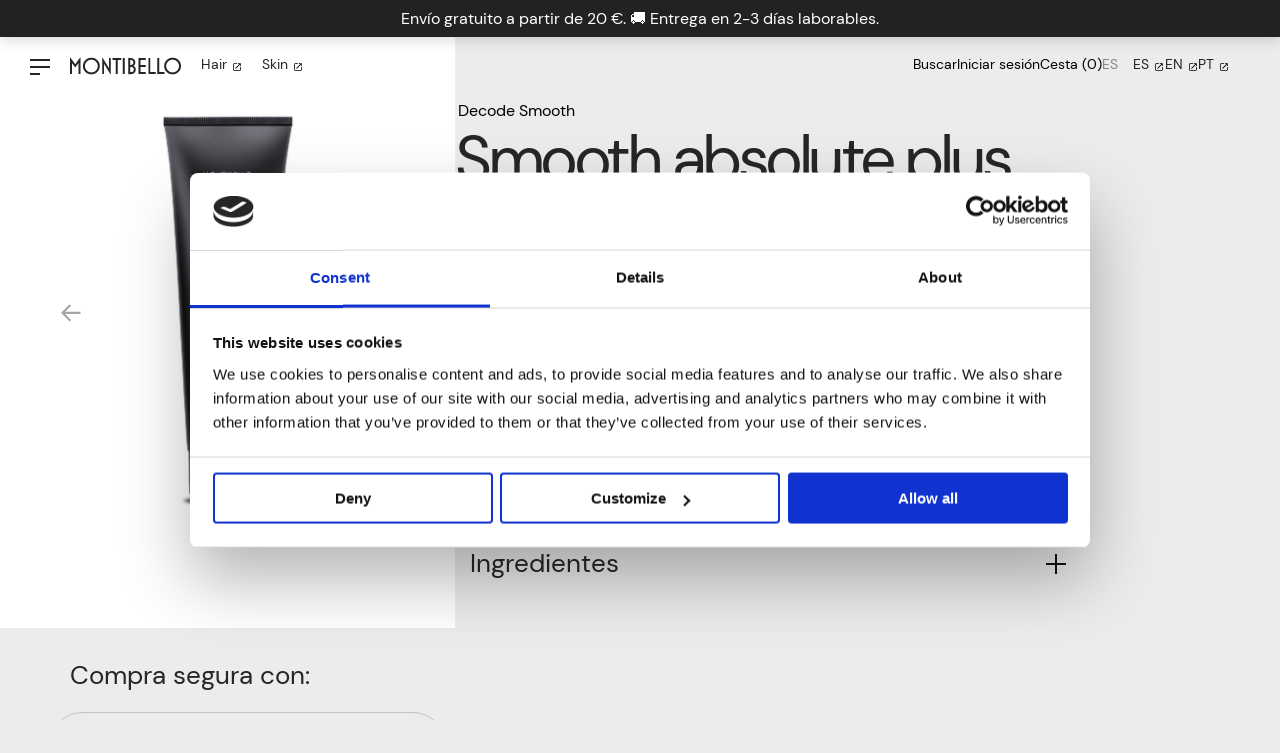

--- FILE ---
content_type: text/html; charset=UTF-8
request_url: https://hair.montibello.com/product/smooth-absolute-plus/
body_size: 23753
content:
<!DOCTYPE html>
<html class="no-js yes" lang="es-ES">
<head>
	<title>Crema alisadora Decode Smooth Absolute Plus | Montibello</title>

	<!-- Meta -->
	<meta charset="UTF-8">
	<meta name="viewport" content="width=device-width, initial-scale=0, minimum-scale=1.0, maximum-scale=1.0, user-scalable=no">
	<meta http-equiv="X-UA-Compatible" content="ie=edge,chrome=1">
	<meta name="theme-color" content="#ffffff">
	<meta name="google-site-verification" content="tXoH2IBkMZAe9RlTG4wo8bMMK_P5GjLvggfNI5Yu2rk" />

	
	<!-- Preload -->
	<!--<link rel="preload" href="https://hair.montibello.com/wp-content/themes/montibello/fonts/Ambit-Regular.woff2" as="font" type="font/woff2" crossorigin="crossorigin">-->

	<!-- Authoring -->
	<link type="text/plain" rel="author" href="https://hair.montibello.com/humans.txt" />
	<meta name="author" content="Gold Barcelona Estudio Digital, S.L.">
	<meta name="copyright" content="Montibello &#8211; Peluquería" />
    

	<!--<link rel="apple-touch-icon" sizes="57x57" href="https://hair.montibello.com/wp-content/themes/montibello/images/favicons//apple-icon-57x57.png">
<link rel="apple-touch-icon" sizes="60x60" href="https://hair.montibello.com/wp-content/themes/montibello/images/favicons//apple-icon-60x60.png">
<link rel="apple-touch-icon" sizes="72x72" href="https://hair.montibello.com/wp-content/themes/montibello/images/favicons//apple-icon-72x72.png">
<link rel="apple-touch-icon" sizes="76x76" href="https://hair.montibello.com/wp-content/themes/montibello/images/favicons//apple-icon-76x76.png">
<link rel="apple-touch-icon" sizes="114x114" href="https://hair.montibello.com/wp-content/themes/montibello/images/favicons//apple-icon-114x114.png">
<link rel="apple-touch-icon" sizes="120x120" href="https://hair.montibello.com/wp-content/themes/montibello/images/favicons//apple-icon-120x120.png">
<link rel="apple-touch-icon" sizes="144x144" href="https://hair.montibello.com/wp-content/themes/montibello/images/favicons//apple-icon-144x144.png">
<link rel="apple-touch-icon" sizes="152x152" href="https://hair.montibello.com/wp-content/themes/montibello/images/favicons//apple-icon-152x152.png">
<link rel="apple-touch-icon" sizes="180x180" href="https://hair.montibello.com/wp-content/themes/montibello/images/favicons//apple-icon-180x180.png">
<link rel="icon" type="image/png" sizes="192x192"  href="https://hair.montibello.com/wp-content/themes/montibello/images/favicons//android-icon-192x192.png">
<link rel="icon" type="image/png" sizes="32x32" href="https://hair.montibello.com/wp-content/themes/montibello/images/favicons//favicon-32x32.png">
<link rel="icon" type="image/png" sizes="96x96" href="https://hair.montibello.com/wp-content/themes/montibello/images/favicons//favicon-96x96.png">
<link rel="icon" type="image/png" sizes="16x16" href="https://hair.montibello.com/wp-content/themes/montibello/images/favicons//favicon-16x16.png">-->
<link rel="manifest" href="https://hair.montibello.com/wp-content/themes/montibello/images/favicons//manifest.json">
<meta name="msapplication-TileColor" content="#ffffff">
<meta name="msapplication-TileImage" content="/ms-icon-144x144.png">
<meta name="theme-color" content="#ffffff">
	
	

    
<meta name="facebook-domain-verification" content="egrvyc9g35blffz49xscbw0wvue764" />

	<meta name='robots' content='index, follow, max-image-preview:large, max-snippet:-1, max-video-preview:-1' />
<link rel="alternate" hreflang="es" href="https://hair.montibello.com/product/smooth-absolute-plus/" />
<link rel="alternate" hreflang="en" href="https://hair.montibello.com/en/product/smooth-absolute-plus/" />
<link rel="alternate" hreflang="pt-pt" href="https://hair.montibello.com/pt-pt/product/smooth-absolute-plus/" />
<link rel="alternate" hreflang="x-default" href="https://hair.montibello.com/product/smooth-absolute-plus/" />

<!-- Google Tag Manager for WordPress by gtm4wp.com -->
<script data-cfasync="false" data-pagespeed-no-defer>
	var gtm4wp_datalayer_name = "dataLayer";
	var dataLayer = dataLayer || [];
	const gtm4wp_use_sku_instead = false;
	const gtm4wp_id_prefix = '';
	const gtm4wp_remarketing = false;
	const gtm4wp_eec = true;
	const gtm4wp_classicec = false;
	const gtm4wp_currency = 'EUR';
	const gtm4wp_product_per_impression = 10;
	const gtm4wp_needs_shipping_address = false;
	const gtm4wp_business_vertical = 'retail';
	const gtm4wp_business_vertical_id = 'id';
</script>
<!-- End Google Tag Manager for WordPress by gtm4wp.com -->
	<!-- This site is optimized with the Yoast SEO Premium plugin v21.1 (Yoast SEO v21.1) - https://yoast.com/wordpress/plugins/seo/ -->
	<meta name="description" content="Bálsamo para el cabello, alisador protector para cabellos normales o gruesos de fijación media. Proporciona resistencia a la humedad y controla el encrespamiento." />
	<link rel="canonical" href="https://hair.montibello.com/product/smooth-absolute-plus/" />
	<meta property="og:locale" content="es_ES" />
	<meta property="og:type" content="product" />
	<meta property="og:title" content="SMOOTH ABSOLUTE PLUS" />
	<meta property="og:description" content="Bálsamo para el cabello, alisador protector para cabellos normales o gruesos de fijación media. Proporciona resistencia a la humedad y controla el encrespamiento." />
	<meta property="og:url" content="https://hair.montibello.com/product/smooth-absolute-plus/" />
	<meta property="og:site_name" content="Montibello - Peluquería" />
	<meta property="article:modified_time" content="2025-04-10T16:03:59+00:00" />
	<meta property="og:image" content="https://hair.montibello.com/wp-content/uploads/2022/03/DSSB_Principal20DECODE20SMOOTH20absolute-scaled.jpg" />
	<meta property="og:image:width" content="1855" />
	<meta property="og:image:height" content="2560" />
	<meta property="og:image:type" content="image/jpeg" /><meta property="og:image" content="https://hair.montibello.com/wp-content/uploads/2022/03/33.jpg" />
	<meta property="og:image:width" content="742" />
	<meta property="og:image:height" content="1024" />
	<meta property="og:image:type" content="image/jpeg" /><meta property="og:image" content="https://hair.montibello.com/wp-content/uploads/2022/03/DSSB_DECODE20SMOOTH20absolute-20foto202-scaled.jpg" />
	<meta property="og:image:width" content="1855" />
	<meta property="og:image:height" content="2560" />
	<meta property="og:image:type" content="image/jpeg" />
	<meta name="twitter:card" content="summary_large_image" />
	<meta name="twitter:label1" content="Disponibilidad" />
	<meta name="twitter:data1" content="Disponible" />
	<script type="application/ld+json" class="yoast-schema-graph">{"@context":"https://schema.org","@graph":[{"@type":"Product","@id":"https://hair.montibello.com/product/smooth-absolute-plus/","url":"https://hair.montibello.com/product/smooth-absolute-plus/","name":"Crema alisadora Decode Smooth Absolute Plus | Montibello","image":{"@id":"https://hair.montibello.com/product/smooth-absolute-plus/#primaryimage"},"description":"Bálsamo para el cabello, alisador protector para cabellos normales o gruesos de fijación media. Proporciona resistencia a la humedad y controla el encrespamiento.","potentialAction":{"@type":"BuyAction","target":"https://hair.montibello.com/product/smooth-absolute-plus/"},"offers":{"@type":"Offer","price":"19.15","priceCurrency":"EUR","availability":"http://schema.org/InStock","itemCondition":"http://schema.org/NewCondition"}},{"@type":"ImageObject","inLanguage":"es","@id":"https://hair.montibello.com/product/smooth-absolute-plus/#primaryimage","url":"https://hair.montibello.com/wp-content/uploads/2022/03/DSSB_Principal20DECODE20SMOOTH20absolute-scaled.jpg","contentUrl":"https://hair.montibello.com/wp-content/uploads/2022/03/DSSB_Principal20DECODE20SMOOTH20absolute-scaled.jpg","width":1855,"height":2560},{"@type":"BreadcrumbList","@id":"https://hair.montibello.com/product/smooth-absolute-plus/#breadcrumb","itemListElement":[{"@type":"ListItem","position":1,"name":"Home","item":"https://hair.montibello.com/"},{"@type":"ListItem","position":2,"name":"SMOOTH ABSOLUTE PLUS"}]},{"@type":"WebSite","@id":"https://hair.montibello.com/#website","url":"https://hair.montibello.com/","name":"Montibello - Peluquería","description":"Montibello Peluquería es una sección de Montibello","publisher":{"@id":"https://hair.montibello.com/#organization"},"potentialAction":[{"@type":"SearchAction","target":{"@type":"EntryPoint","urlTemplate":"https://hair.montibello.com/?s={search_term_string}"},"query-input":"required name=search_term_string"}],"inLanguage":"es"},{"@type":"Organization","@id":"https://hair.montibello.com/#organization","name":"Montibello","alternateName":"Montibello Hair","url":"https://hair.montibello.com/","logo":{"@type":"ImageObject","inLanguage":"es","@id":"https://hair.montibello.com/#/schema/logo/image/","url":"https://hair.montibello.com/wp-content/uploads/2021/09/Anagrama.png","contentUrl":"https://hair.montibello.com/wp-content/uploads/2021/09/Anagrama.png","width":50,"height":50,"caption":"Montibello"},"image":{"@id":"https://hair.montibello.com/#/schema/logo/image/"}}]}</script>
	<meta property="product:brand" content="Styling" />
	<meta property="og:availability" content="instock" />
	<meta property="product:availability" content="instock" />
	<meta property="product:retailer_item_id" content="DSSB" />
	<meta property="product:condition" content="new" />
	<!-- / Yoast SEO Premium plugin. -->


<link rel='dns-prefetch' href='//maxcdn.bootstrapcdn.com' />
<link rel='stylesheet' id='Gold_Blocks_Admin_Styles-css' href='https://hair.montibello.com/wp-content/plugins/gold-acf-blocks/css/css.css' type='text/css' media='all' />
<link rel='stylesheet' id='activecampaign-form-block-css' href='https://hair.montibello.com/wp-content/plugins/activecampaign-subscription-forms/activecampaign-form-block/build/style-index.css' type='text/css' media='all' />
<link rel='stylesheet' id='wc-blocks-vendors-style-css' href='https://hair.montibello.com/wp-content/plugins/woocommerce/packages/woocommerce-blocks/build/wc-blocks-vendors-style.css' type='text/css' media='all' />
<link rel='stylesheet' id='wc-blocks-style-css' href='https://hair.montibello.com/wp-content/plugins/woocommerce/packages/woocommerce-blocks/build/wc-blocks-style.css' type='text/css' media='all' />
<link rel='stylesheet' id='classic-theme-styles-css' href='https://hair.montibello.com/wp-includes/css/classic-themes.min.css' type='text/css' media='all' />
<style id='global-styles-inline-css' type='text/css'>
body{--wp--preset--color--black: #000000;--wp--preset--color--cyan-bluish-gray: #abb8c3;--wp--preset--color--white: #ffffff;--wp--preset--color--pale-pink: #f78da7;--wp--preset--color--vivid-red: #cf2e2e;--wp--preset--color--luminous-vivid-orange: #ff6900;--wp--preset--color--luminous-vivid-amber: #fcb900;--wp--preset--color--light-green-cyan: #7bdcb5;--wp--preset--color--vivid-green-cyan: #00d084;--wp--preset--color--pale-cyan-blue: #8ed1fc;--wp--preset--color--vivid-cyan-blue: #0693e3;--wp--preset--color--vivid-purple: #9b51e0;--wp--preset--gradient--vivid-cyan-blue-to-vivid-purple: linear-gradient(135deg,rgba(6,147,227,1) 0%,rgb(155,81,224) 100%);--wp--preset--gradient--light-green-cyan-to-vivid-green-cyan: linear-gradient(135deg,rgb(122,220,180) 0%,rgb(0,208,130) 100%);--wp--preset--gradient--luminous-vivid-amber-to-luminous-vivid-orange: linear-gradient(135deg,rgba(252,185,0,1) 0%,rgba(255,105,0,1) 100%);--wp--preset--gradient--luminous-vivid-orange-to-vivid-red: linear-gradient(135deg,rgba(255,105,0,1) 0%,rgb(207,46,46) 100%);--wp--preset--gradient--very-light-gray-to-cyan-bluish-gray: linear-gradient(135deg,rgb(238,238,238) 0%,rgb(169,184,195) 100%);--wp--preset--gradient--cool-to-warm-spectrum: linear-gradient(135deg,rgb(74,234,220) 0%,rgb(151,120,209) 20%,rgb(207,42,186) 40%,rgb(238,44,130) 60%,rgb(251,105,98) 80%,rgb(254,248,76) 100%);--wp--preset--gradient--blush-light-purple: linear-gradient(135deg,rgb(255,206,236) 0%,rgb(152,150,240) 100%);--wp--preset--gradient--blush-bordeaux: linear-gradient(135deg,rgb(254,205,165) 0%,rgb(254,45,45) 50%,rgb(107,0,62) 100%);--wp--preset--gradient--luminous-dusk: linear-gradient(135deg,rgb(255,203,112) 0%,rgb(199,81,192) 50%,rgb(65,88,208) 100%);--wp--preset--gradient--pale-ocean: linear-gradient(135deg,rgb(255,245,203) 0%,rgb(182,227,212) 50%,rgb(51,167,181) 100%);--wp--preset--gradient--electric-grass: linear-gradient(135deg,rgb(202,248,128) 0%,rgb(113,206,126) 100%);--wp--preset--gradient--midnight: linear-gradient(135deg,rgb(2,3,129) 0%,rgb(40,116,252) 100%);--wp--preset--duotone--dark-grayscale: url('#wp-duotone-dark-grayscale');--wp--preset--duotone--grayscale: url('#wp-duotone-grayscale');--wp--preset--duotone--purple-yellow: url('#wp-duotone-purple-yellow');--wp--preset--duotone--blue-red: url('#wp-duotone-blue-red');--wp--preset--duotone--midnight: url('#wp-duotone-midnight');--wp--preset--duotone--magenta-yellow: url('#wp-duotone-magenta-yellow');--wp--preset--duotone--purple-green: url('#wp-duotone-purple-green');--wp--preset--duotone--blue-orange: url('#wp-duotone-blue-orange');--wp--preset--font-size--small: 13px;--wp--preset--font-size--medium: 20px;--wp--preset--font-size--large: 36px;--wp--preset--font-size--x-large: 42px;--wp--preset--spacing--20: 0.44rem;--wp--preset--spacing--30: 0.67rem;--wp--preset--spacing--40: 1rem;--wp--preset--spacing--50: 1.5rem;--wp--preset--spacing--60: 2.25rem;--wp--preset--spacing--70: 3.38rem;--wp--preset--spacing--80: 5.06rem;}:where(.is-layout-flex){gap: 0.5em;}body .is-layout-flow > .alignleft{float: left;margin-inline-start: 0;margin-inline-end: 2em;}body .is-layout-flow > .alignright{float: right;margin-inline-start: 2em;margin-inline-end: 0;}body .is-layout-flow > .aligncenter{margin-left: auto !important;margin-right: auto !important;}body .is-layout-constrained > .alignleft{float: left;margin-inline-start: 0;margin-inline-end: 2em;}body .is-layout-constrained > .alignright{float: right;margin-inline-start: 2em;margin-inline-end: 0;}body .is-layout-constrained > .aligncenter{margin-left: auto !important;margin-right: auto !important;}body .is-layout-constrained > :where(:not(.alignleft):not(.alignright):not(.alignfull)){max-width: var(--wp--style--global--content-size);margin-left: auto !important;margin-right: auto !important;}body .is-layout-constrained > .alignwide{max-width: var(--wp--style--global--wide-size);}body .is-layout-flex{display: flex;}body .is-layout-flex{flex-wrap: wrap;align-items: center;}body .is-layout-flex > *{margin: 0;}:where(.wp-block-columns.is-layout-flex){gap: 2em;}.has-black-color{color: var(--wp--preset--color--black) !important;}.has-cyan-bluish-gray-color{color: var(--wp--preset--color--cyan-bluish-gray) !important;}.has-white-color{color: var(--wp--preset--color--white) !important;}.has-pale-pink-color{color: var(--wp--preset--color--pale-pink) !important;}.has-vivid-red-color{color: var(--wp--preset--color--vivid-red) !important;}.has-luminous-vivid-orange-color{color: var(--wp--preset--color--luminous-vivid-orange) !important;}.has-luminous-vivid-amber-color{color: var(--wp--preset--color--luminous-vivid-amber) !important;}.has-light-green-cyan-color{color: var(--wp--preset--color--light-green-cyan) !important;}.has-vivid-green-cyan-color{color: var(--wp--preset--color--vivid-green-cyan) !important;}.has-pale-cyan-blue-color{color: var(--wp--preset--color--pale-cyan-blue) !important;}.has-vivid-cyan-blue-color{color: var(--wp--preset--color--vivid-cyan-blue) !important;}.has-vivid-purple-color{color: var(--wp--preset--color--vivid-purple) !important;}.has-black-background-color{background-color: var(--wp--preset--color--black) !important;}.has-cyan-bluish-gray-background-color{background-color: var(--wp--preset--color--cyan-bluish-gray) !important;}.has-white-background-color{background-color: var(--wp--preset--color--white) !important;}.has-pale-pink-background-color{background-color: var(--wp--preset--color--pale-pink) !important;}.has-vivid-red-background-color{background-color: var(--wp--preset--color--vivid-red) !important;}.has-luminous-vivid-orange-background-color{background-color: var(--wp--preset--color--luminous-vivid-orange) !important;}.has-luminous-vivid-amber-background-color{background-color: var(--wp--preset--color--luminous-vivid-amber) !important;}.has-light-green-cyan-background-color{background-color: var(--wp--preset--color--light-green-cyan) !important;}.has-vivid-green-cyan-background-color{background-color: var(--wp--preset--color--vivid-green-cyan) !important;}.has-pale-cyan-blue-background-color{background-color: var(--wp--preset--color--pale-cyan-blue) !important;}.has-vivid-cyan-blue-background-color{background-color: var(--wp--preset--color--vivid-cyan-blue) !important;}.has-vivid-purple-background-color{background-color: var(--wp--preset--color--vivid-purple) !important;}.has-black-border-color{border-color: var(--wp--preset--color--black) !important;}.has-cyan-bluish-gray-border-color{border-color: var(--wp--preset--color--cyan-bluish-gray) !important;}.has-white-border-color{border-color: var(--wp--preset--color--white) !important;}.has-pale-pink-border-color{border-color: var(--wp--preset--color--pale-pink) !important;}.has-vivid-red-border-color{border-color: var(--wp--preset--color--vivid-red) !important;}.has-luminous-vivid-orange-border-color{border-color: var(--wp--preset--color--luminous-vivid-orange) !important;}.has-luminous-vivid-amber-border-color{border-color: var(--wp--preset--color--luminous-vivid-amber) !important;}.has-light-green-cyan-border-color{border-color: var(--wp--preset--color--light-green-cyan) !important;}.has-vivid-green-cyan-border-color{border-color: var(--wp--preset--color--vivid-green-cyan) !important;}.has-pale-cyan-blue-border-color{border-color: var(--wp--preset--color--pale-cyan-blue) !important;}.has-vivid-cyan-blue-border-color{border-color: var(--wp--preset--color--vivid-cyan-blue) !important;}.has-vivid-purple-border-color{border-color: var(--wp--preset--color--vivid-purple) !important;}.has-vivid-cyan-blue-to-vivid-purple-gradient-background{background: var(--wp--preset--gradient--vivid-cyan-blue-to-vivid-purple) !important;}.has-light-green-cyan-to-vivid-green-cyan-gradient-background{background: var(--wp--preset--gradient--light-green-cyan-to-vivid-green-cyan) !important;}.has-luminous-vivid-amber-to-luminous-vivid-orange-gradient-background{background: var(--wp--preset--gradient--luminous-vivid-amber-to-luminous-vivid-orange) !important;}.has-luminous-vivid-orange-to-vivid-red-gradient-background{background: var(--wp--preset--gradient--luminous-vivid-orange-to-vivid-red) !important;}.has-very-light-gray-to-cyan-bluish-gray-gradient-background{background: var(--wp--preset--gradient--very-light-gray-to-cyan-bluish-gray) !important;}.has-cool-to-warm-spectrum-gradient-background{background: var(--wp--preset--gradient--cool-to-warm-spectrum) !important;}.has-blush-light-purple-gradient-background{background: var(--wp--preset--gradient--blush-light-purple) !important;}.has-blush-bordeaux-gradient-background{background: var(--wp--preset--gradient--blush-bordeaux) !important;}.has-luminous-dusk-gradient-background{background: var(--wp--preset--gradient--luminous-dusk) !important;}.has-pale-ocean-gradient-background{background: var(--wp--preset--gradient--pale-ocean) !important;}.has-electric-grass-gradient-background{background: var(--wp--preset--gradient--electric-grass) !important;}.has-midnight-gradient-background{background: var(--wp--preset--gradient--midnight) !important;}.has-small-font-size{font-size: var(--wp--preset--font-size--small) !important;}.has-medium-font-size{font-size: var(--wp--preset--font-size--medium) !important;}.has-large-font-size{font-size: var(--wp--preset--font-size--large) !important;}.has-x-large-font-size{font-size: var(--wp--preset--font-size--x-large) !important;}
.wp-block-navigation a:where(:not(.wp-element-button)){color: inherit;}
:where(.wp-block-columns.is-layout-flex){gap: 2em;}
.wp-block-pullquote{font-size: 1.5em;line-height: 1.6;}
</style>
<link rel='stylesheet' id='contact-form-7-css' href='https://hair.montibello.com/wp-content/plugins/contact-form-7/includes/css/styles.css' type='text/css' media='all' />
<link rel='stylesheet' id='Font_Awesome-css' href='https://maxcdn.bootstrapcdn.com/font-awesome/latest/css/font-awesome.min.css' type='text/css' media='all' />
<link rel='stylesheet' id='cor_front_css-css' href='https://hair.montibello.com/wp-content/plugins/country-restrictions-for-woocommerce/front/../assets/css/cor_front.css' type='text/css' media='all' />
<link rel='stylesheet' id='photoswipe-css' href='https://hair.montibello.com/wp-content/plugins/woocommerce/assets/css/photoswipe/photoswipe.min.css' type='text/css' media='all' />
<link rel='stylesheet' id='photoswipe-default-skin-css' href='https://hair.montibello.com/wp-content/plugins/woocommerce/assets/css/photoswipe/default-skin/default-skin.min.css' type='text/css' media='all' />
<link rel='stylesheet' id='woocommerce-layout-css' href='https://hair.montibello.com/wp-content/plugins/woocommerce/assets/css/woocommerce-layout.css' type='text/css' media='all' />
<link rel='stylesheet' id='woocommerce-smallscreen-css' href='https://hair.montibello.com/wp-content/plugins/woocommerce/assets/css/woocommerce-smallscreen.css' type='text/css' media='only screen and (max-width: 768px)' />
<link rel='stylesheet' id='woocommerce-general-css' href='https://hair.montibello.com/wp-content/plugins/woocommerce/assets/css/woocommerce.css' type='text/css' media='all' />
<style id='woocommerce-inline-inline-css' type='text/css'>
.woocommerce form .form-row .required { visibility: visible; }
</style>
<link rel='stylesheet' id='it-gift-owl-carousel-style-css' href='https://hair.montibello.com/wp-content/plugins/ithemeland-free-gifts-for-woocommerce/frontend/assets/css/owl-carousel/owl.carousel.min.css' type='text/css' media='all' />
<link rel='stylesheet' id='it-gift-style-css' href='https://hair.montibello.com/wp-content/plugins/ithemeland-free-gifts-for-woocommerce/frontend/assets/css/style/style.css' type='text/css' media='all' />
<link rel='stylesheet' id='it-gift-popup-css' href='https://hair.montibello.com/wp-content/plugins/ithemeland-free-gifts-for-woocommerce/frontend/assets/css/popup/popup.css' type='text/css' media='all' />
<link rel='stylesheet' id='theme-style-css' href='https://hair.montibello.com/wp-content/themes/montibello/style.css' type='text/css' media='all' />
<script defer="defer" src='https://hair.montibello.com/wp-includes/js/jquery/jquery.min.js' id='jquery-core-js'></script>
<script defer="defer" src='https://hair.montibello.com/wp-includes/js/jquery/jquery-migrate.min.js' id='jquery-migrate-js'></script>
<script id='jquery-js-after'>
        var waitForJQuery = setInterval(function () {
            if (typeof $ != 'undefined') {
                console.log('jQuery está cargado');

                // Tu código personalizado con jQuery
                jQuery('.product-name--name a').each(function() {
                    var element = jQuery(this);
                    if (element.text().includes('(No hay variaciones)')) {
                        element.text(element.text().replace('(No hay variaciones)', '').trim());
                    }
                });

                // Detener el intervalo una vez que jQuery esté cargado
                clearInterval(waitForJQuery);
				
				
				
				// PARA LA PERSONALIZACION DEL CUSTOM BANNER PROMO 1
				console.log('Script para los banner custom del home ready...');
				
				jQuery('.headerProductsSlide__container .swiper-slide').each(function(index, valor){
				   
				   var _this = jQuery(this);
				   var textLink = _this.find('.headerProductsSlide__textLink').text();
				   var link = _this.find('.headerProductsSlide__link').text();
				   
				   if(textLink != ''){
						if(link != ''){
							console.log('Enlace agregado...');
							_this.append('<div class="fake-link"><a href="' + link + '">' + textLink + '</a></div>');
						}
					}
					else{
						if(link != ''){
							_this.addClass('slide-fake-link');
						}
					}
					
				});
			   
				jQuery('body').on('click', '.headerProductsSlide__container .swiper-slide', function(){
					
					var _this = jQuery(this);
					var textLink = _this.find('.headerProductsSlide__textLink').text();
					var link = _this.find('.headerProductsSlide__link').text();
					
					if(textLink != ''){
						
					}
					else{
						if(link != ''){
							document.location = link;					
						}
					}
					
				});
				
				setInterval(function(){
					
					console.log('Ingresando al ciclo del slide...'); 
					jQuery('.headerProductsSlide__container').each(function(){
					
						_this = jQuery(this);
						isHover = _this.is(':hover'); 
						
						console.log('isHover: ' + isHover); 
						
						if(isHover == false){
							_this.find('.swiper-button-next')[0].click();
						}
						
					});
					
				}, 4000);
				
				
				// PARA EL SCRIPT EN EL SINGLE DE PRODUCTOS
				if(jQuery('.single-product').length > 0){
					jQuery(document).ready(function(){
						setTimeout(function(){ 
							console.log('Seleccionando la primera opcion de producto...');
							jQuery('.single-product .variation_select').first().trigger('click');
							jQuery('.single-product .price-of-variation').html(jQuery('.single-product .variation_select').first().data('price'));							
						}, 500);
					});					
				}
			   
            }
        }, 1);
    
</script>
<script defer="defer" src='https://hair.montibello.com/wp-content/plugins/duracelltomi-google-tag-manager/js/gtm4wp-woocommerce-enhanced.js' id='gtm4wp-woocommerce-enhanced-js'></script>
<script defer="defer" src='https://hair.montibello.com/wp-content/plugins/ithemeland-free-gifts-for-woocommerce/frontend/assets/js/owl-carousel/owl.carousel.min.js' id='owl-carousel-js'></script>
<script id='pw-gift-add-jquery-adv-js-extra'>
var pw_wc_gift_adv_ajax = {"ajaxurl":"https:\/\/hair.montibello.com\/wp-admin\/admin-ajax.php","add_to_cart_link":"https:\/\/hair.montibello.com\/product\/smooth-absolute-plus\/?pw_add_gift=%s&qty=%q","security":"a04dbf086f","action_show_variation":"handel_pw_gift_show_variation","action_display_gifts_in_popup":"handel_display_gifts_in_popup","action_gift_show_popup_checkout":"handel_pw_gift_show_popup_checkout","show_quantity":"false","language_info":"Showing page _PAGE_ of _PAGES_","language_search":"search","language_first":"first","language_previous":"previous","language_next":"next","language_last":"last","language_select_gift":"A\u00f1adir","language_select_your_gift":"A\u00f1adir","checkout_auto_load":"false","loop":"false","rtl":"false","dots":"false","nav":"false","speed":"5000","mobile":"1","tablet":"2","desktop":"4"};
</script>
<script defer="defer" src='https://hair.montibello.com/wp-content/plugins/ithemeland-free-gifts-for-woocommerce/frontend/assets/js/custom-jquery-gift.js' id='pw-gift-add-jquery-adv-js'></script>
<script defer="defer" src='https://hair.montibello.com/wp-content/plugins/ithemeland-free-gifts-for-woocommerce/frontend/assets/js/scrollbar/jquery.scrollbar.min.js' id='pw-gift-scrollbar-js-js'></script>
<script id='global-scripts-js-extra'>
var scripts_ajax_variables = {"ajax_url":"https:\/\/hair.montibello.com\/wp-admin\/admin-ajax.php"};
</script>
<!--[if !IE]>--><script defer="defer" src='https://hair.montibello.com/wp-content/themes/montibello/js/app.f612ae41b54bf3f628b2.js' id='global-scripts-js'></script>
<!--<![endif]--><meta name="generator" content="WPML ver:4.5.12 stt:1,41,2;" />

<!-- This website runs the Product Feed PRO for WooCommerce by AdTribes.io plugin - version woocommercesea_option_installed_version -->

<!-- Google Tag Manager for WordPress by gtm4wp.com -->
<!-- GTM Container placement set to automatic -->
<script data-cfasync="false" data-pagespeed-no-defer type="text/javascript">
	var dataLayer_content = {"pagePostType":"product","pagePostType2":"single-product","pagePostAuthor":"Irene Panadero","customerTotalOrders":0,"customerTotalOrderValue":"0.00","customerFirstName":"","customerLastName":"","customerBillingFirstName":"","customerBillingLastName":"","customerBillingCompany":"","customerBillingAddress1":"","customerBillingAddress2":"","customerBillingCity":"","customerBillingPostcode":"","customerBillingCountry":"","customerBillingEmail":"","customerBillingEmailHash":"e3b0c44298fc1c149afbf4c8996fb92427ae41e4649b934ca495991b7852b855","customerBillingPhone":"","customerShippingFirstName":"","customerShippingLastName":"","customerShippingCompany":"","customerShippingAddress1":"","customerShippingAddress2":"","customerShippingCity":"","customerShippingPostcode":"","customerShippingCountry":"","cartContent":{"totals":{"applied_coupons":[],"discount_total":0,"subtotal":0,"total":0},"items":[]},"productRatingCounts":[],"productAverageRating":0,"productReviewCount":0,"productType":"variable","productIsVariable":1,"ecomm_prodid":10219,"ecomm_pagetype":"product","ecomm_totalvalue":19.15};
	dataLayer.push( dataLayer_content );
</script>
<script data-cfasync="false">
(function(w,d,s,l,i){w[l]=w[l]||[];w[l].push({'gtm.start':
new Date().getTime(),event:'gtm.js'});var f=d.getElementsByTagName(s)[0],
j=d.createElement(s),dl=l!='dataLayer'?'&l='+l:'';j.async=true;j.src=
'//www.googletagmanager.com/gtm.'+'js?id='+i+dl;f.parentNode.insertBefore(j,f);
})(window,document,'script','dataLayer','GTM-KJHB8DK');
</script>
<!-- End Google Tag Manager -->
<!-- End Google Tag Manager for WordPress by gtm4wp.com --><link rel="llms-sitemap" href="https://hair.montibello.com/llms.txt" />
	<noscript><style>.woocommerce-product-gallery{ opacity: 1 !important; }</style></noscript>
	<link rel="icon" href="https://hair.montibello.com/wp-content/uploads/2021/09/Anagrama.png" sizes="32x32" />
<link rel="icon" href="https://hair.montibello.com/wp-content/uploads/2021/09/Anagrama.png" sizes="192x192" />
<link rel="apple-touch-icon" href="https://hair.montibello.com/wp-content/uploads/2021/09/Anagrama.png" />
<meta name="msapplication-TileImage" content="https://hair.montibello.com/wp-content/uploads/2021/09/Anagrama.png" />
		<style id="wp-custom-css">
			.single-post__content .content a {text-decoration:underline!important;}

.single-post__content p:has(img) {
  text-align: center;
}

#apply_coupon{
border: 1px solid #979797;
    border-radius: 50px;
    color: white;
	min-width:8vw;
	max-width: 8vw;
	background:#262626;
}

#apply_coupon:hover{
}

.woocommerce-cart .woocommerce-cart-cesta .woocommerce-cart-right .coupon input {

    font-size: 1.65vw ;
  
}

.wgb-gift-cart-item{
	pointer-events:none ;
	
}

.woocommerce-account .woocommerce-notices-wrapper{
	display:none;
}

@media (max-width:768px){
	
	.single-post__content iframe{
max-width:100% !important;
		min-width:100% !important;
	width:100% !important;
}
	
	.single-post__content figure{
max-width:100% !important;
	width:100% !important;
}

.single-post__content img{
	width:100% !important;
	max-width:100% !important;
}
	
	
#apply_coupon{
				min-width: 70px;
        max-width: 70px;
        font-size: 12px;
}

#apply_coupon:hover{
}

.woocommerce-cart .woocommerce-cart-cesta .woocommerce-cart-right .coupon input {

	
        font-size: 12px;
  
}
}

/* INSTRUCCIONES PRODUCTO QR*/

/* INSTRUCCIONES PRODUCTO QR*/
body.page-template-pagina-instrucciones-producto .woocommerce-store-notice,
body.page-template-pagina-instrucciones-producto .formulario.formulario__bg_oscuro{display:none !important;}

/* LISTA BASES CONCURSO HOP */

.nested-list {
  counter-reset: item;
  list-style: none;
  padding-left: 0;
}

.nested-list li {
  display: block;
  counter-increment: item;
  margin: 0.3em 0;
}

.nested-list li::before {
  content: counters(item, ".") " ";
  font-weight: bold;
}

.nested-list ol {
  counter-reset: item; 
  list-style: none;
  padding-left: 1.5em;
}
		</style>
		    
        <script async="" src="https://ajax.googleapis.com/ajax/libs/jquery/3.6.4/jquery.min.js" id="jquery-script"></script>
<!-- Include the default stylesheet -->
<link async="" rel="stylesheet" type="text/css" href="https://cdn.rawgit.com/wenzhixin/multiple-select/e14b36de/multiple-select.css" >
<!-- Include plugin -->
<script async="" src="https://cdn.rawgit.com/wenzhixin/multiple-select/e14b36de/multiple-select.js" id="external-script"></script>
</head>
<body class="product-template-default single single-product postid-10219 theme-montibello woocommerce woocommerce-page woocommerce-demo-store woocommerce-no-js" data-barba="wrapper" data-gold-behaviour="main">
    <script data-gold-config type="application/json">
      { 
            "main": { "behaviour": "main",  "props": {} }, 
            "single_product": { "behaviour": "single_product",  "props": {} } 
      }
</script>

    
	<section class="mtb-mainMenu --longBackgroundLogo yes">
		<!-- MAIN MENU BACKGROUND-->
		<div class="mtb-mainMenu__background">
			<div class="mtb-mainMenu__background-shortLogo">
				<svg viewBox="0 0 604 611" xmlns="http://www.w3.org/2000/svg">
					<path d="M514.524 89.7637C455.929 30.3549 384.075 0 301.101 0C218.127 0 146.274 30.3549 88.1063 89.7637C29.5113 149.172 0 222.024 0 306.15C0 389.843 29.5113 462.261 88.1063 521.67C146.274 581.079 218.127 611 301.101 611C384.075 611 455.929 580.645 514.524 521.236C573.119 461.828 603.058 389.41 603.058 305.717C602.63 222.024 573.119 149.172 514.524 89.7637ZM479.025 486.111C430.267 535.98 370.389 561.131 301.101 561.131C232.241 561.131 172.791 535.98 123.605 486.111C74.4199 436.243 49.6133 375.967 49.6133 306.15C49.6133 235.901 74.4199 174.757 123.605 125.322C172.791 75.4535 232.241 50.3023 301.101 50.3023C370.389 50.3023 430.267 75.4535 479.025 125.322C527.783 175.191 552.589 235.901 552.589 306.15C552.161 375.967 527.783 436.243 479.025 486.111Z"></path>
					<path d="M182.197 155.677V438.844H227.106V293.575L301.526 395.914L375.946 294.876V438.844H420.427V155.677L301.526 320.027L182.197 155.677Z"></path>
				</svg>
			</div>
			<div class="mtb-mainMenu__background-longLogo">
				<svg viewBox="0 0 1369 222" fill="none" xmlns="http://www.w3.org/2000/svg">
					<path d="M0 1.3875V210.9H24.2298V74.925L64.7682 129.037L104.841 75.3875V210.9H129.07V1.3875L64.7682 88.3375L0 1.3875ZM263.266 8.325C234.377 8.325 209.681 18.5 189.645 38.3875C169.609 58.275 159.358 83.25 159.358 111.463C159.358 139.675 169.609 164.188 189.645 184.538C209.681 204.425 234.377 214.6 263.266 214.6C292.156 214.6 316.852 204.425 336.888 184.538C356.924 164.65 367.175 140.137 367.175 111.463C367.175 82.7875 356.924 58.275 336.888 38.3875C316.852 18.5 291.69 8.325 263.266 8.325ZM319.181 166.962C303.805 182.225 285.166 190.087 263.266 190.087C241.832 190.087 223.194 182.225 207.817 166.962C192.441 151.7 184.519 133.2 184.519 111.925C184.519 90.1875 192.441 71.6875 207.817 56.425C223.194 41.1625 241.832 33.3 263.266 33.3C285.166 33.3 303.805 41.1625 319.181 56.425C334.558 71.6875 342.013 90.1875 342.013 111.925C342.013 133.2 334.092 151.7 319.181 166.962ZM479.471 136.438L396.53 0V210.9H420.76V86.025L503.701 222V12.025H479.471V136.438ZM523.271 36.5375H565.207V210.9H589.437V36.5375H631.839V12.025H522.805V36.5375H523.271ZM651.875 210.9H676.105V12.025H651.875V210.9ZM782.81 109.613C798.186 100.363 806.107 86.4875 806.107 67.9875C806.107 52.725 800.516 39.3125 789.799 28.675C779.082 18.0375 766.035 12.4875 750.659 12.4875H718.973V211.363H755.318C770.695 211.363 784.207 205.812 794.924 194.712C806.107 183.612 811.699 170.662 811.699 155.4C811.699 144.762 808.437 134.587 802.38 126.262C797.72 118.862 791.197 113.312 782.81 109.613ZM743.669 36.5375H750.659C759.046 36.5375 766.501 39.775 772.558 45.7875C778.616 52.2625 781.878 59.2 781.878 67.9875C781.878 76.775 778.616 83.7125 772.558 89.725C766.501 95.7375 759.046 98.975 750.193 98.975H743.669V36.5375ZM778.15 177.137C771.627 183.613 764.171 186.387 755.318 186.387H743.669V123.025H755.318C764.171 123.025 771.627 126.263 778.15 132.275C784.673 138.288 787.469 145.688 787.469 154.475C787.469 163.725 784.673 170.662 778.15 177.137ZM845.248 210.9H935.178V186.387H869.478V123.488H935.178V98.975H869.478V36.5375H935.178V12.025H845.248V210.9ZM991.093 12.025H966.863V210.9H1056.79V186.387H991.093V12.025ZM1100.13 12.025H1075.9V210.9H1165.83V186.387H1100.13V12.025ZM1338.7 38.3875C1318.66 18.5 1293.5 8.325 1265.08 8.325C1236.19 8.325 1211.49 18.5 1191.45 38.3875C1171.42 58.275 1161.17 83.25 1161.17 111.463C1161.17 139.675 1171.42 164.188 1191.45 184.538C1211.49 204.425 1236.19 214.6 1265.08 214.6C1293.97 214.6 1318.66 204.425 1338.7 184.538C1358.73 164.65 1368.98 140.137 1368.98 111.463C1369.45 83.25 1359.2 58.275 1338.7 38.3875ZM1320.99 166.962C1305.61 182.225 1286.98 190.087 1265.08 190.087C1243.64 190.087 1225 182.225 1209.63 166.962C1194.25 151.7 1186.33 133.2 1186.33 111.925C1186.33 90.1875 1194.25 71.6875 1209.63 56.425C1225 41.1625 1243.64 33.3 1265.08 33.3C1286.98 33.3 1305.61 41.1625 1320.99 56.425C1336.37 71.6875 1343.82 90.1875 1343.82 111.925C1343.82 133.2 1335.9 151.7 1320.99 166.962Z"></path>
				</svg>
			</div>
		</div>
		<!-- MAIN MENU PAGE DROPDOWN-->
		<section class="mtb-mainMenu__dropDown">
            <nav class="mtb-mainMenu__sectionList">
                                                        <!-- First level menu option -->
					<span class="mtb-mainMenu__sectionList-link --withDropDown">
                        						<a  href="#">
							<span class="mtb-mainMenu__sectionList-linkText">COLOR</span>
							<span class="mtb-mainMenu__sectionList-linkIcon"></span>						</a>
					</span>
                                            <!-- Second level menu option -->
                        <section class="mtb-mainMenu__sectionList-section">
                            <div class="mtb-mainMenu__sectionList-wrapper">
                                                                    <nav class="mtb-mainMenu__sectionList-column">
                                                                                <span class="mtb-mainMenu__sectionList-title">Necesidades</span>
                                                                                        <!-- Third level menu option -->
                                                <span class="mtb-mainMenu__sectionList-link">
                                                    <a  href="https://hair.montibello.com/categoria-producto/color/coloracion-permanente/">Coloración permanente</a>
                                                </span>
                                                                                        <!-- Third level menu option -->
                                                <span class="mtb-mainMenu__sectionList-link">
                                                    <a  href="https://hair.montibello.com/categoria-producto/coloracion-alta-cobertura/">Coloración alta cobertura</a>
                                                </span>
                                                                                        <!-- Third level menu option -->
                                                <span class="mtb-mainMenu__sectionList-link">
                                                    <a  href="https://hair.montibello.com/categoria-producto/color/coloracion-sin-amoniaco/">Coloración sin ammonia</a>
                                                </span>
                                                                                        <!-- Third level menu option -->
                                                <span class="mtb-mainMenu__sectionList-link">
                                                    <a  href="https://hair.montibello.com/categoria-producto/color/coloracion-demipermanente/">Coloración demipermanente</a>
                                                </span>
                                                                                        <!-- Third level menu option -->
                                                <span class="mtb-mainMenu__sectionList-link">
                                                    <a  href="https://hair.montibello.com/categoria-producto/color/coloracion-directa/">Coloración directa</a>
                                                </span>
                                                                                        <!-- Third level menu option -->
                                                <span class="mtb-mainMenu__sectionList-link">
                                                    <a  href="https://hair.montibello.com/categoria-producto/color/complementos-coloracion/">Complementos coloración</a>
                                                </span>
                                                                                        <!-- Third level menu option -->
                                                <span class="mtb-mainMenu__sectionList-link">
                                                    <a  href="https://hair.montibello.com/categoria-producto/color/corrector-del-color/">Corrector del color</a>
                                                </span>
                                                                                        <!-- Third level menu option -->
                                                <span class="mtb-mainMenu__sectionList-link">
                                                    <a  href="https://hair.montibello.com/categoria-producto/color/decoloracion/">Decoloración</a>
                                                </span>
                                                                                        <!-- Third level menu option -->
                                                <span class="mtb-mainMenu__sectionList-link">
                                                    <a  href="https://hair.montibello.com/categoria-producto/color/decoloracion-sin-amoniaco/">Decoloración sin ammonia</a>
                                                </span>
                                                                                        <!-- Third level menu option -->
                                                <span class="mtb-mainMenu__sectionList-link">
                                                    <a  href="https://hair.montibello.com/categoria-producto/color/tratamiento-anti-rotura/">Tratamiento anti rotura</a>
                                                </span>
                                                                                        <!-- Third level menu option -->
                                                <span class="mtb-mainMenu__sectionList-link">
                                                    <a  href="https://hair.montibello.com/categoria-producto/color/tratamiento-potenciador-del-color/">Tratamiento potenciador del color</a>
                                                </span>
                                                                            </nav>
                                                                    <nav class="mtb-mainMenu__sectionList-column">
                                                                                <span class="mtb-mainMenu__sectionList-title">Gama</span>
                                                                                        <!-- Third level menu option -->
                                                <span class="mtb-mainMenu__sectionList-link">
                                                    <a  href="https://hair.montibello.com/categoria-producto/color/">Ver todo</a>
                                                </span>
                                                                                        <!-- Third level menu option -->
                                                <span class="mtb-mainMenu__sectionList-link">
                                                    <a  href="https://hair.montibello.com/gama/under/">Under</a>
                                                </span>
                                                                                        <!-- Third level menu option -->
                                                <span class="mtb-mainMenu__sectionList-link">
                                                    <a  href="https://hair.montibello.com/gama/cromatone/">Cromatone</a>
                                                </span>
                                                                                        <!-- Third level menu option -->
                                                <span class="mtb-mainMenu__sectionList-link">
                                                    <a  href="https://hair.montibello.com/gama/cromatone-meteorites/">Cromatone Meteorites</a>
                                                </span>
                                                                                        <!-- Third level menu option -->
                                                <span class="mtb-mainMenu__sectionList-link">
                                                    <a  href="https://hair.montibello.com/gama/cromatone-metallics/">Cromatone Metallics</a>
                                                </span>
                                                                                        <!-- Third level menu option -->
                                                <span class="mtb-mainMenu__sectionList-link">
                                                    <a  href="https://hair.montibello.com/gama/denuee/">Dénuée</a>
                                                </span>
                                                                                        <!-- Third level menu option -->
                                                <span class="mtb-mainMenu__sectionList-link">
                                                    <a  href="https://hair.montibello.com/gama/denuee-decoloracion/">Dénuée Decoloración</a>
                                                </span>
                                                                                        <!-- Third level menu option -->
                                                <span class="mtb-mainMenu__sectionList-link">
                                                    <a  href="https://hair.montibello.com/gama/eclat/">Éclat</a>
                                                </span>
                                                                                        <!-- Third level menu option -->
                                                <span class="mtb-mainMenu__sectionList-link">
                                                    <a  href="https://hair.montibello.com/gama/platiblanc-advanced/">Platiblanc Advanced</a>
                                                </span>
                                                                                        <!-- Third level menu option -->
                                                <span class="mtb-mainMenu__sectionList-link">
                                                    <a  href="https://hair.montibello.com/gama/inflashy/">Inflashy</a>
                                                </span>
                                                                                        <!-- Third level menu option -->
                                                <span class="mtb-mainMenu__sectionList-link">
                                                    <a  href="https://hair.montibello.com/gama/colour-camouflage/">Colour Camouflage</a>
                                                </span>
                                                                                        <!-- Third level menu option -->
                                                <span class="mtb-mainMenu__sectionList-link">
                                                    <a  href="https://hair.montibello.com/gama/colour-correction/">Colour Correction</a>
                                                </span>
                                                                                        <!-- Third level menu option -->
                                                <span class="mtb-mainMenu__sectionList-link">
                                                    <a  href="https://hair.montibello.com/gama/colour-professionals/">Colour Professionals</a>
                                                </span>
                                                                                        <!-- Third level menu option -->
                                                <span class="mtb-mainMenu__sectionList-link">
                                                    <a  href="https://hair.montibello.com/gama/colour-resurrection/">Colour Resurrection</a>
                                                </span>
                                                                                        <!-- Third level menu option -->
                                                <span class="mtb-mainMenu__sectionList-link">
                                                    <a  href="https://hair.montibello.com/gama/silaplex/">Silaplex</a>
                                                </span>
                                                                            </nav>
                                                            </div>
                        </section>
                        			                                        <!-- First level menu option -->
					<span class="mtb-mainMenu__sectionList-link --withDropDown">
                        						<a  href="#">
							<span class="mtb-mainMenu__sectionList-linkText">FORMA</span>
							<span class="mtb-mainMenu__sectionList-linkIcon"></span>						</a>
					</span>
                                            <!-- Second level menu option -->
                        <section class="mtb-mainMenu__sectionList-section">
                            <div class="mtb-mainMenu__sectionList-wrapper">
                                                                    <nav class="mtb-mainMenu__sectionList-column">
                                                                                <span class="mtb-mainMenu__sectionList-title">Necesidades</span>
                                                                                        <!-- Third level menu option -->
                                                <span class="mtb-mainMenu__sectionList-link">
                                                    <a  href="https://hair.montibello.com/gama/hop-organic-keratin/">Hop Organic Keratin</a>
                                                </span>
                                                                                        <!-- Third level menu option -->
                                                <span class="mtb-mainMenu__sectionList-link">
                                                    <a  href="https://hair.montibello.com/categoria-producto/forma/permanente/">Permanente</a>
                                                </span>
                                                                            </nav>
                                                                    <nav class="mtb-mainMenu__sectionList-column">
                                                                                <span class="mtb-mainMenu__sectionList-title">Gama</span>
                                                                                        <!-- Third level menu option -->
                                                <span class="mtb-mainMenu__sectionList-link">
                                                    <a  href="https://hair.montibello.com/categoria-producto/forma/">Ver todo</a>
                                                </span>
                                                                                        <!-- Third level menu option -->
                                                <span class="mtb-mainMenu__sectionList-link">
                                                    <a  href="https://hair.montibello.com/gama/iniciative-shape/">Iniciative Shape</a>
                                                </span>
                                                                                        <!-- Third level menu option -->
                                                <span class="mtb-mainMenu__sectionList-link">
                                                    <a  href="https://hair.montibello.com/gama/impulsive-curls/">Impulsive Curls</a>
                                                </span>
                                                                            </nav>
                                                            </div>
                        </section>
                        			                                        <!-- First level menu option -->
					<span class="mtb-mainMenu__sectionList-link --withDropDown">
                        						<a  href="#">
							<span class="mtb-mainMenu__sectionList-linkText">STYLING</span>
							<span class="mtb-mainMenu__sectionList-linkIcon"></span>						</a>
					</span>
                                            <!-- Second level menu option -->
                        <section class="mtb-mainMenu__sectionList-section">
                            <div class="mtb-mainMenu__sectionList-wrapper">
                                                                    <nav class="mtb-mainMenu__sectionList-column">
                                                                                <span class="mtb-mainMenu__sectionList-title">Necesidades</span>
                                                                                        <!-- Third level menu option -->
                                                <span class="mtb-mainMenu__sectionList-link">
                                                    <a  href="https://hair.montibello.com/categoria-producto/styling/crema-y-pasta/">Crema y pasta</a>
                                                </span>
                                                                                        <!-- Third level menu option -->
                                                <span class="mtb-mainMenu__sectionList-link">
                                                    <a  href="https://hair.montibello.com/categoria-producto/styling/cera-y-pomada/">Cera y pomada</a>
                                                </span>
                                                                                        <!-- Third level menu option -->
                                                <span class="mtb-mainMenu__sectionList-link">
                                                    <a  href="https://hair.montibello.com/categoria-producto/styling/gel/">Gel</a>
                                                </span>
                                                                                        <!-- Third level menu option -->
                                                <span class="mtb-mainMenu__sectionList-link">
                                                    <a  href="https://hair.montibello.com/categoria-producto/styling/serum-styling/">Sérum</a>
                                                </span>
                                                                                        <!-- Third level menu option -->
                                                <span class="mtb-mainMenu__sectionList-link">
                                                    <a  href="https://hair.montibello.com/categoria-producto/styling/balsamo/">Bálsamo</a>
                                                </span>
                                                                                        <!-- Third level menu option -->
                                                <span class="mtb-mainMenu__sectionList-link">
                                                    <a  href="https://hair.montibello.com/categoria-producto/styling/spray/">Spray</a>
                                                </span>
                                                                                        <!-- Third level menu option -->
                                                <span class="mtb-mainMenu__sectionList-link">
                                                    <a  href="https://hair.montibello.com/categoria-producto/styling/mousse/">Mousse</a>
                                                </span>
                                                                                        <!-- Third level menu option -->
                                                <span class="mtb-mainMenu__sectionList-link">
                                                    <a  href="https://hair.montibello.com/categoria-producto/styling/laca/">Laca</a>
                                                </span>
                                                                                        <!-- Third level menu option -->
                                                <span class="mtb-mainMenu__sectionList-link">
                                                    <a  href="https://hair.montibello.com/categoria-producto/styling/champu-en-seco/">Champú en seco</a>
                                                </span>
                                                                            </nav>
                                                                    <nav class="mtb-mainMenu__sectionList-column">
                                                                                <span class="mtb-mainMenu__sectionList-title">Gama</span>
                                                                                        <!-- Third level menu option -->
                                                <span class="mtb-mainMenu__sectionList-link">
                                                    <a  href="https://hair.montibello.com/categoria-producto/styling/">Ver todo</a>
                                                </span>
                                                                                        <!-- Third level menu option -->
                                                <span class="mtb-mainMenu__sectionList-link">
                                                    <a  href="https://hair.montibello.com/decode/">Decode</a>
                                                </span>
                                                                                        <!-- Third level menu option -->
                                                <span class="mtb-mainMenu__sectionList-link">
                                                    <a  href="https://hair.montibello.com/gama/decode-zero/">Decode Zero</a>
                                                </span>
                                                                                        <!-- Third level menu option -->
                                                <span class="mtb-mainMenu__sectionList-link">
                                                    <a  href="https://hair.montibello.com/gama/decode-volume/">Decode Volume</a>
                                                </span>
                                                                                        <!-- Third level menu option -->
                                                <span class="mtb-mainMenu__sectionList-link">
                                                    <a  href="https://hair.montibello.com/gama/decode-texture/">Decode Texture</a>
                                                </span>
                                                                                        <!-- Third level menu option -->
                                                <span class="mtb-mainMenu__sectionList-link">
                                                    <a  href="https://hair.montibello.com/gama/decode-texture-men/">Decode Texture Men</a>
                                                </span>
                                                                                        <!-- Third level menu option -->
                                                <span class="mtb-mainMenu__sectionList-link">
                                                    <a  href="https://hair.montibello.com/gama/decode-smooth/">Decode Smooth</a>
                                                </span>
                                                                                        <!-- Third level menu option -->
                                                <span class="mtb-mainMenu__sectionList-link">
                                                    <a  href="https://hair.montibello.com/gama/decode-finish/">Decode Finish</a>
                                                </span>
                                                                                        <!-- Third level menu option -->
                                                <span class="mtb-mainMenu__sectionList-link">
                                                    <a  href="https://hair.montibello.com/gama/decode-curl/">Decode Curl</a>
                                                </span>
                                                                                        <!-- Third level menu option -->
                                                <span class="mtb-mainMenu__sectionList-link">
                                                    <a  href="https://hair.montibello.com/gama/final-fine-ultimate/">Final Fine Ultimate</a>
                                                </span>
                                                                                        <!-- Third level menu option -->
                                                <span class="mtb-mainMenu__sectionList-link">
                                                    <a  href="https://hair.montibello.com/gama/final-style/">Final Style</a>
                                                </span>
                                                                            </nav>
                                                            </div>
                        </section>
                        			                                        <!-- First level menu option -->
					<span class="mtb-mainMenu__sectionList-link --withDropDown">
                        						<a  href="#">
							<span class="mtb-mainMenu__sectionList-linkText">TRATAMIENTO</span>
							<span class="mtb-mainMenu__sectionList-linkIcon"></span>						</a>
					</span>
                                            <!-- Second level menu option -->
                        <section class="mtb-mainMenu__sectionList-section">
                            <div class="mtb-mainMenu__sectionList-wrapper">
                                                                    <nav class="mtb-mainMenu__sectionList-column">
                                                                                <span class="mtb-mainMenu__sectionList-title">Necesidades</span>
                                                                                        <!-- Third level menu option -->
                                                <span class="mtb-mainMenu__sectionList-link">
                                                    <a  href="https://hair.montibello.com/categoria-producto/tratamiento/champu/">Champú</a>
                                                </span>
                                                                                        <!-- Third level menu option -->
                                                <span class="mtb-mainMenu__sectionList-link">
                                                    <a  href="https://hair.montibello.com/categoria-producto/tratamiento/acondicionador/">Acondicionador</a>
                                                </span>
                                                                                        <!-- Third level menu option -->
                                                <span class="mtb-mainMenu__sectionList-link">
                                                    <a  href="https://hair.montibello.com/categoria-producto/tratamiento/mascarilla/">Mascarilla</a>
                                                </span>
                                                                                        <!-- Third level menu option -->
                                                <span class="mtb-mainMenu__sectionList-link">
                                                    <a  href="https://hair.montibello.com/categoria-producto/tratamiento/serum/">Sérum</a>
                                                </span>
                                                                                        <!-- Third level menu option -->
                                                <span class="mtb-mainMenu__sectionList-link">
                                                    <a  href="https://hair.montibello.com/categoria-producto/tratamiento/spray-tratamiento/">Spray</a>
                                                </span>
                                                                                        <!-- Third level menu option -->
                                                <span class="mtb-mainMenu__sectionList-link">
                                                    <a  href="https://hair.montibello.com/categoria-producto/tratamiento/aceite/">Aceite</a>
                                                </span>
                                                                                        <!-- Third level menu option -->
                                                <span class="mtb-mainMenu__sectionList-link">
                                                    <a  href="https://hair.montibello.com/categoria-producto/tratamiento/tratamientos-intensivos/">Tratamientos intensivos</a>
                                                </span>
                                                                                        <!-- Third level menu option -->
                                                <span class="mtb-mainMenu__sectionList-link">
                                                    <a  href="https://hair.montibello.com/categoria-producto/tratamiento/tratamientos-anticaida/">Tratamientos anticaída</a>
                                                </span>
                                                                            </nav>
                                                                    <nav class="mtb-mainMenu__sectionList-column">
                                                                                <span class="mtb-mainMenu__sectionList-title">Gama</span>
                                                                                        <!-- Third level menu option -->
                                                <span class="mtb-mainMenu__sectionList-link">
                                                    <a  href="https://hair.montibello.com/categoria-producto/tratamiento/">Ver todos</a>
                                                </span>
                                                                                        <!-- Third level menu option -->
                                                <span class="mtb-mainMenu__sectionList-link">
                                                    <a  href="https://hair.montibello.com/gama/m-lab/">m.lab</a>
                                                </span>
                                                                                        <!-- Third level menu option -->
                                                <span class="mtb-mainMenu__sectionList-link">
                                                    <a  href="https://hair.montibello.com/hop/">Hop</a>
                                                </span>
                                                                                        <!-- Third level menu option -->
                                                <span class="mtb-mainMenu__sectionList-link">
                                                    <a  href="https://hair.montibello.com/gama/hop-repair/">Hop Repair</a>
                                                </span>
                                                                                        <!-- Third level menu option -->
                                                <span class="mtb-mainMenu__sectionList-link">
                                                    <a  href="https://hair.montibello.com/gama/hop-colour/">Hop Colour</a>
                                                </span>
                                                                                        <!-- Third level menu option -->
                                                <span class="mtb-mainMenu__sectionList-link">
                                                    <a  href="https://hair.montibello.com/gama/hop-volume/">Hop Volume</a>
                                                </span>
                                                                                        <!-- Third level menu option -->
                                                <span class="mtb-mainMenu__sectionList-link">
                                                    <a  href="https://hair.montibello.com/gama/hop-hydration/">Hop Hydration</a>
                                                </span>
                                                                                        <!-- Third level menu option -->
                                                <span class="mtb-mainMenu__sectionList-link">
                                                    <a  href="https://hair.montibello.com/gama/hop-detox/">Hop Detox</a>
                                                </span>
                                                                                        <!-- Third level menu option -->
                                                <span class="mtb-mainMenu__sectionList-link">
                                                    <a  href="https://hair.montibello.com/gama/hop-sensitive/">Hop Sensitive</a>
                                                </span>
                                                                                        <!-- Third level menu option -->
                                                <span class="mtb-mainMenu__sectionList-link">
                                                    <a  href="https://hair.montibello.com/gama/hop-purifying/">Hop Purifying</a>
                                                </span>
                                                                                        <!-- Third level menu option -->
                                                <span class="mtb-mainMenu__sectionList-link">
                                                    <a  href="https://hair.montibello.com/gama/hop-silver/">Hop Silver</a>
                                                </span>
                                                                                        <!-- Third level menu option -->
                                                <span class="mtb-mainMenu__sectionList-link">
                                                    <a  href="https://hair.montibello.com/gama/hop-blonde/">Hop Blonde</a>
                                                </span>
                                                                                        <!-- Third level menu option -->
                                                <span class="mtb-mainMenu__sectionList-link">
                                                    <a  href="https://hair.montibello.com/gama/hop-reflects/">Hop Reflects</a>
                                                </span>
                                                                                        <!-- Third level menu option -->
                                                <span class="mtb-mainMenu__sectionList-link">
                                                    <a  href="https://hair.montibello.com/gama/hop-sun/">Hop Sun Care</a>
                                                </span>
                                                                                        <!-- Third level menu option -->
                                                <span class="mtb-mainMenu__sectionList-link">
                                                    <a  href="https://hair.montibello.com/gama/hop-in-salon/">Hop In Salon</a>
                                                </span>
                                                                                        <!-- Third level menu option -->
                                                <span class="mtb-mainMenu__sectionList-link">
                                                    <a  href="https://hair.montibello.com/gama/smart-touch/">Smart Touch</a>
                                                </span>
                                                                                        <!-- Third level menu option -->
                                                <span class="mtb-mainMenu__sectionList-link">
                                                    <a  href="https://hair.montibello.com/gama/decode-zero/">Decode Zero</a>
                                                </span>
                                                                                        <!-- Third level menu option -->
                                                <span class="mtb-mainMenu__sectionList-link">
                                                    <a  href="https://hair.montibello.com/gama/gold-oil/">Gold Oil</a>
                                                </span>
                                                                            </nav>
                                                            </div>
                        </section>
                        			                                        <!-- First level menu option -->
					<span class="mtb-mainMenu__sectionList-link ">
                        						<a  href="https://hair.montibello.com/colecciones/">
							<span class="mtb-mainMenu__sectionList-linkText">COLECCIONES</span>
													</a>
					</span>
                        			                                        <!-- First level menu option -->
					<span class="mtb-mainMenu__sectionList-link ">
                        						<a  href="https://hair.montibello.com/nuestro-manifiesto/">
							<span class="mtb-mainMenu__sectionList-linkText">Nuestro manifiesto</span>
													</a>
					</span>
                        			                                        <!-- First level menu option -->
					<span class="mtb-mainMenu__sectionList-link ">
                        						<a  href="https://hair.montibello.com/espacio-pro/">
							<span class="mtb-mainMenu__sectionList-linkText">Espacio Pro</span>
													</a>
					</span>
                        			                                        <!-- First level menu option -->
					<span class="mtb-mainMenu__sectionList-link ">
                        						<a  href="https://hair.montibello.com/blog/">
							<span class="mtb-mainMenu__sectionList-linkText">Blog</span>
													</a>
					</span>
                        			                                        <!-- First level menu option -->
					<span class="mtb-mainMenu__sectionList-link ">
                        						<a  href="https://hair.montibello.com/localizador-de-centros/">
							<span class="mtb-mainMenu__sectionList-linkText">Localizador de centros</span>
													</a>
					</span>
                        			                                        <!-- First level menu option -->
					<span class="mtb-mainMenu__sectionList-link ">
                        						<a  href="https://hair.montibello.com/contacto/">
							<span class="mtb-mainMenu__sectionList-linkText">Contacto</span>
													</a>
					</span>
                        			                                        <!-- First level menu option -->
					<span class="mtb-mainMenu__sectionList-link ">
                        						<a  href="https://hair.montibello.com/">
							<span class="mtb-mainMenu__sectionList-linkText">Inicio</span>
													</a>
					</span>
                        						</nav>
            <section class="mtb-mainMenu__otherOptions">
                <section class="mtb-mainMenu__router --gld-mobile">
                    <div class="mtb-mainMenu__router-wrapper">
                        <input type="checkbox" class="mtb-mainMenu__router-checkbox" id="mtb-mainMenu__router-mobileToggle">
                                                    <label class="mtb-mainMenu__router-now" for="mtb-mainMenu__router-mobileToggle"><a href="https://hair.montibello.com">Hair</a></label>
                            <section class="mtb-mainMenu__router-others">
                                <a href="https://skin.montibello.com">skin</a>
                            </section>
                                            </div>
                </section>
                <div id="real-language-menu" class="mtb-mainMenu__otherOptions-lang">
                    <a href="#" class="mtb-mainMenu__otherOptions-product"></a><a href="#" class="mtb-mainMenu__otherOptions-product"></a><a href="#" class="mtb-mainMenu__otherOptions-product"></a><a href="#" class="mtb-mainMenu__otherOptions-product"></a><a href="#" class="mtb-mainMenu__otherOptions-product"></a><a href="#" class="mtb-mainMenu__otherOptions-product"></a><a href="#" class="mtb-mainMenu__otherOptions-product"></a><a href="#" class="mtb-mainMenu__otherOptions-product"></a><a href="#" class="mtb-mainMenu__otherOptions-product"></a><a href="#" class="mtb-mainMenu__otherOptions-product"></a><a href="#" class="mtb-mainMenu__otherOptions-product"></a>                </div>
                <a href="https://hair.montibello.com/buscar/" class="mtb-mainMenu__otherOptions-search">
                    <span>Buscar</span>
                    <span class="mtb-mainMenu__otherOptions-searchIcon">
                        <svg viewBox="0 0 16 15" fill="none" xmlns="http://www.w3.org/2000/svg">
                            <path d="M15 13.7163L11.5755 10.34C11.9917 9.82415 12.3246 9.2204 12.5743 8.52872C12.824 7.83704 12.9489 7.11606 12.9489 6.36577C12.9489 5.48651 12.7765 4.66003 12.4316 3.88628C12.0987 3.11254 11.6379 2.43846 11.0493 1.86401C10.4608 1.28956 9.77408 0.832358 8.9893 0.49238C8.20451 0.164125 7.36623 0 6.47443 0C5.58263 0 4.74436 0.164125 3.95957 0.49238C3.17479 0.832358 2.48811 1.28956 1.89952 1.86401C1.31094 2.43846 0.85018 3.11254 0.517241 3.88628C0.172412 4.66003 0 5.48651 0 6.36577C0 7.25675 0.172412 8.08909 0.517241 8.86284C0.85018 9.63658 1.31094 10.3107 1.89952 10.8851C2.48811 11.4596 3.17479 11.9168 3.95957 12.2567C4.74436 12.585 5.58263 12.7491 6.47443 12.7491C7.23544 12.7491 7.95481 12.626 8.63258 12.3798C9.31035 12.1336 9.9346 11.8054 10.5054 11.3951L13.9298 14.7714C14.0131 14.8535 14.1052 14.9121 14.2063 14.9472C14.3074 14.9824 14.3936 15 14.4649 15C14.5363 15 14.6225 14.9824 14.7235 14.9472C14.8246 14.9121 14.9168 14.8535 15 14.7714C15.1546 14.619 15.2319 14.4431 15.2319 14.2438C15.2319 14.0445 15.1546 13.8687 15 13.7163ZM1.53389 6.36577C1.53389 5.69753 1.65874 5.06448 1.90844 4.46659C2.17004 3.88042 2.52378 3.3646 2.96968 2.91911C3.41558 2.47362 3.94173 2.12779 4.54816 1.88159C5.14269 1.62368 5.78478 1.49472 6.47443 1.49472C7.16409 1.49472 7.80618 1.62368 8.40071 1.88159C9.00714 2.12779 9.53329 2.47362 9.97919 2.91911C10.4251 3.3646 10.7788 3.88042 11.0404 4.46659C11.2901 5.06448 11.415 5.69753 11.415 6.36577C11.415 7.04572 11.2901 7.67878 11.0404 8.26495C10.7907 8.85112 10.434 9.3728 9.97027 9.83001C9.51843 10.2755 8.99525 10.6243 8.40071 10.8763C7.80618 11.1284 7.16409 11.2544 6.47443 11.2544C5.78478 11.2544 5.14269 11.1254 4.54816 10.8675C3.94173 10.6096 3.41558 10.2608 2.96968 9.82122C2.52378 9.38159 2.17004 8.86284 1.90844 8.26495C1.65874 7.67878 1.53389 7.04572 1.53389 6.36577Z" />
                        </svg>        
                    </span>
                </a>
                <section class="mtb-mainMenu__otherOptions-products --gld-desktop">
					<a href="#" class="mtb-mainMenu__otherOptions-product"></a><a href="#" class="mtb-mainMenu__otherOptions-product"></a><a href="#" class="mtb-mainMenu__otherOptions-product"></a><a href="#" class="mtb-mainMenu__otherOptions-product"></a><a href="#" class="mtb-mainMenu__otherOptions-product"></a><a href="#" class="mtb-mainMenu__otherOptions-product"></a><a href="#" class="mtb-mainMenu__otherOptions-product"></a><a href="#" class="mtb-mainMenu__otherOptions-product"></a><a href="#" class="mtb-mainMenu__otherOptions-product"></a><a href="#" class="mtb-mainMenu__otherOptions-product"></a><a href="#" class="mtb-mainMenu__otherOptions-product"></a>                </section>
            </section>        
        </section>
        <!-- MAIN MENU HEADER-->
        <section class="mtb-mainMenu__header">
            <div class="mtb-mainMenu__header-background"></div>
            <div class="mtb-mainMenu__corporate">
                <section class="mtb-mainMenu__burger">
                    <div class="mtb-mainMenu__burger-background"></div>
                    <div class="mtb-mainMenu__burger-icon"></div>
                </section>
                <section class="mtb-mainMenu__logo">
                    <a class="mtb-mainMenu__logo-link" href="/">
                        <div class="mtb-mainMenu__bigLogo">
                            <svg class="mtb-mainMenu__bigLogo_" viewBox="0 0 111 18" fill="none" xmlns="http://www.w3.org/2000/svg">
                                <path d="M0 0.1125V17.1H1.96458V6.075L5.25147 10.4625L8.50059 6.1125V17.1H10.4652V0.1125L5.25147 7.1625L0 0.1125ZM21.3459 0.675C19.0035 0.675 17.0012 1.5 15.3766 3.1125C13.7521 4.725 12.9209 6.75 12.9209 9.0375C12.9209 11.325 13.7521 13.3125 15.3766 14.9625C17.0012 16.575 19.0035 17.4 21.3459 17.4C23.6883 17.4 25.6907 16.575 27.3152 14.9625C28.9398 13.35 29.7709 11.3625 29.7709 9.0375C29.7709 6.7125 28.9398 4.725 27.3152 3.1125C25.6907 1.5 23.6505 0.675 21.3459 0.675ZM25.8796 13.5375C24.6328 14.775 23.1216 15.4125 21.3459 15.4125C19.608 15.4125 18.0968 14.775 16.8501 13.5375C15.6033 12.3 14.961 10.8 14.961 9.075C14.961 7.3125 15.6033 5.8125 16.8501 4.575C18.0968 3.3375 19.608 2.7 21.3459 2.7C23.1216 2.7 24.6328 3.3375 25.8796 4.575C27.1263 5.8125 27.7308 7.3125 27.7308 9.075C27.7308 10.8 27.0885 12.3 25.8796 13.5375ZM38.876 11.0625L32.1511 0V17.1H34.1157V6.975L40.8406 18V0.975H38.876V11.0625ZM42.4274 2.9625H45.8276V17.1H47.7922V2.9625H51.2302V0.975H42.3896V2.9625H42.4274ZM52.8548 17.1H54.8193V0.975H52.8548V17.1ZM63.4711 8.8875C64.7178 8.1375 65.3601 7.0125 65.3601 5.5125C65.3601 4.275 64.9067 3.1875 64.0378 2.325C63.1688 1.4625 62.111 1.0125 60.8642 1.0125H58.2951V17.1375H61.242C62.4888 17.1375 63.5844 16.6875 64.4533 15.7875C65.3601 14.8875 65.8134 13.8375 65.8134 12.6C65.8134 11.7375 65.549 10.9125 65.0578 10.2375C64.68 9.6375 64.1511 9.1875 63.4711 8.8875ZM60.2975 2.9625H60.8642C61.5443 2.9625 62.1487 3.225 62.6399 3.7125C63.131 4.2375 63.3955 4.8 63.3955 5.5125C63.3955 6.225 63.131 6.7875 62.6399 7.275C62.1487 7.7625 61.5443 8.025 60.8264 8.025H60.2975V2.9625ZM63.0932 14.3625C62.5643 14.8875 61.9598 15.1125 61.242 15.1125H60.2975V9.975H61.242C61.9598 9.975 62.5643 10.2375 63.0932 10.725C63.6222 11.2125 63.8489 11.8125 63.8489 12.525C63.8489 13.275 63.6222 13.8375 63.0932 14.3625ZM68.5336 17.1H75.8252V15.1125H70.4982V10.0125H75.8252V8.025H70.4982V2.9625H75.8252V0.975H68.5336V17.1ZM80.3589 0.975H78.3943V17.1H85.6859V15.1125H80.3589V0.975ZM89.1995 0.975H87.2349V17.1H94.5265V15.1125H89.1995V0.975ZM108.543 3.1125C106.918 1.5 104.878 0.675 102.574 0.675C100.231 0.675 98.229 1.5 96.6044 3.1125C94.9799 4.725 94.1487 6.75 94.1487 9.0375C94.1487 11.325 94.9799 13.3125 96.6044 14.9625C98.229 16.575 100.231 17.4 102.574 17.4C104.916 17.4 106.918 16.575 108.543 14.9625C110.168 13.35 110.999 11.3625 110.999 9.0375C111.037 6.75 110.205 4.725 108.543 3.1125ZM107.107 13.5375C105.861 14.775 104.349 15.4125 102.574 15.4125C100.836 15.4125 99.3246 14.775 98.0779 13.5375C96.8311 12.3 96.1889 10.8 96.1889 9.075C96.1889 7.3125 96.8311 5.8125 98.0779 4.575C99.3246 3.3375 100.836 2.7 102.574 2.7C104.349 2.7 105.861 3.3375 107.107 4.575C108.354 5.8125 108.959 7.3125 108.959 9.075C108.959 10.8 108.316 12.3 107.107 13.5375Z" />
                            </svg>
                        </div>
                        <div class="mtb-mainMenu__reducedLogo">
                            <svg class="mtb-mainMenu__reducedLogo_" viewBox="0 0 549 555" fill="none" xmlns="http://www.w3.org/2000/svg">
                                <path d="M468.175 81.5366C414.95 27.5728 349.682 0 274.313 0C198.944 0 133.676 27.5728 80.8397 81.5366C27.6151 135.5 0.808594 201.675 0.808594 278.091C0.808594 354.113 27.6151 419.894 80.8397 473.857C133.676 527.821 198.944 555 274.313 555C349.682 555 414.95 527.427 468.175 473.463C521.399 419.5 548.594 353.719 548.594 277.697C548.206 201.675 521.399 135.5 468.175 81.5366ZM435.929 441.558C391.64 486.856 337.25 509.702 274.313 509.702C211.764 509.702 157.763 486.856 113.085 441.558C68.4077 396.26 45.8747 341.508 45.8747 278.091C45.8747 214.28 68.4077 158.74 113.085 113.836C157.763 68.538 211.764 45.692 274.313 45.692C337.25 45.692 391.64 68.538 435.929 113.836C480.218 159.134 502.751 214.28 502.751 278.091C502.363 341.508 480.218 396.26 435.929 441.558Z" fill="black"/>
                                <path d="M166.307 141.408V398.623H207.099V266.667L274.698 359.627L342.297 267.849V398.623H382.701V141.408L274.698 290.695L166.307 141.408Z" fill="black"/>
                            </svg> 
                        </div>
                    </a>                   
                </section>
                <section class="mtb-mainMenu__router --gld-desktop">
                    <div class="mtb-mainMenu__router-wrapper">
                        <input type="checkbox" class="mtb-mainMenu__router-checkbox" id="mtb-mainMenu__router-toggle">

                                                    <label class="mtb-mainMenu__router-now" for="mtb-mainMenu__router-toggle"><a href="https://hair.montibello.com">Hair</a></label>
                            <section class="mtb-mainMenu__router-others">
                                <a href="https://skin.montibello.com">Skin</a>
                            </section>
                                            </div>
                </section>
            </div>
            <nav class="mtb-mainMenu__nav">
                <div class="mtb-mainMenu__nav-option --searchOption">
                     <a class="mtb-mainMenu__nav-link" href="https://hair.montibello.com/buscar/">
                        <span class="mtb-mainMenu__nav-optionText --gld-desktop">Buscar</span>  
                        <div class="mtb-mainMenu__nav-icon --gld-mobile">
                            <svg viewBox="0 0 16 15" fill="none" xmlns="http://www.w3.org/2000/svg">
                                <path d="M15 13.7163L11.5755 10.34C11.9917 9.82415 12.3246 9.2204 12.5743 8.52872C12.824 7.83704 12.9489 7.11606 12.9489 6.36577C12.9489 5.48651 12.7765 4.66003 12.4316 3.88628C12.0987 3.11254 11.6379 2.43846 11.0493 1.86401C10.4608 1.28956 9.77408 0.832358 8.9893 0.49238C8.20451 0.164125 7.36623 0 6.47443 0C5.58263 0 4.74436 0.164125 3.95957 0.49238C3.17479 0.832358 2.48811 1.28956 1.89952 1.86401C1.31094 2.43846 0.85018 3.11254 0.517241 3.88628C0.172412 4.66003 0 5.48651 0 6.36577C0 7.25675 0.172412 8.08909 0.517241 8.86284C0.85018 9.63658 1.31094 10.3107 1.89952 10.8851C2.48811 11.4596 3.17479 11.9168 3.95957 12.2567C4.74436 12.585 5.58263 12.7491 6.47443 12.7491C7.23544 12.7491 7.95481 12.626 8.63258 12.3798C9.31035 12.1336 9.9346 11.8054 10.5054 11.3951L13.9298 14.7714C14.0131 14.8535 14.1052 14.9121 14.2063 14.9472C14.3074 14.9824 14.3936 15 14.4649 15C14.5363 15 14.6225 14.9824 14.7235 14.9472C14.8246 14.9121 14.9168 14.8535 15 14.7714C15.1546 14.619 15.2319 14.4431 15.2319 14.2438C15.2319 14.0445 15.1546 13.8687 15 13.7163ZM1.53389 6.36577C1.53389 5.69753 1.65874 5.06448 1.90844 4.46659C2.17004 3.88042 2.52378 3.3646 2.96968 2.91911C3.41558 2.47362 3.94173 2.12779 4.54816 1.88159C5.14269 1.62368 5.78478 1.49472 6.47443 1.49472C7.16409 1.49472 7.80618 1.62368 8.40071 1.88159C9.00714 2.12779 9.53329 2.47362 9.97919 2.91911C10.4251 3.3646 10.7788 3.88042 11.0404 4.46659C11.2901 5.06448 11.415 5.69753 11.415 6.36577C11.415 7.04572 11.2901 7.67878 11.0404 8.26495C10.7907 8.85112 10.434 9.3728 9.97027 9.83001C9.51843 10.2755 8.99525 10.6243 8.40071 10.8763C7.80618 11.1284 7.16409 11.2544 6.47443 11.2544C5.78478 11.2544 5.14269 11.1254 4.54816 10.8675C3.94173 10.6096 3.41558 10.2608 2.96968 9.82122C2.52378 9.38159 2.17004 8.86284 1.90844 8.26495C1.65874 7.67878 1.53389 7.04572 1.53389 6.36577Z"></path>
                            </svg>        
                        </div>
                    </a>
                </div>  
                <div class="mtb-mainMenu__nav-option --loginOption">
                    <a class="mtb-mainMenu__nav-link" href="https://hair.montibello.com/mi-cuenta/">
                        <span class="mtb-mainMenu__nav-optionText --gld-desktop">
                            Iniciar sesión                        </span>
                        <div class="mtb-mainMenu__nav-icon --gld-mobile">
                            <svg viewBox="0 0 13 15" fill="none" xmlns="http://www.w3.org/2000/svg">
                                <path fill-rule="evenodd" clip-rule="evenodd" d="M9.2913 8.57143H3.56585C3.07477 8.57143 2.61161 8.66071 2.17634 8.83928C1.74107 9.02902 1.36161 9.28292 1.03795 9.601C0.714284 9.91908 0.463171 10.2958 0.284598 10.731C0.0948651 11.1663 0 11.635 0 12.1373V13.5603C0 13.7835 0.0641735 13.9593 0.192522 14.0876C0.320871 14.216 0.496651 14.2801 0.719866 14.2801C0.931921 14.2801 1.10212 14.216 1.23047 14.0876C1.35882 13.9593 1.42299 13.7835 1.42299 13.5603V12.1373C1.42299 11.5346 1.62946 11.0268 2.04241 10.6138C2.45536 10.2009 2.96317 9.99442 3.56585 9.99442H9.2913C9.89398 9.99442 10.4018 10.2009 10.8147 10.6138C11.2277 11.0268 11.4342 11.5346 11.4342 12.1373V13.5603C11.4342 13.7835 11.4983 13.9593 11.6267 14.0876C11.755 14.216 11.9252 14.2801 12.1373 14.2801C12.3605 14.2801 12.5363 14.216 12.6646 14.0876C12.793 13.9593 12.8571 13.7835 12.8571 13.5603V12.1373C12.8571 11.635 12.7623 11.1663 12.5725 10.731C12.394 10.2958 12.1429 9.91908 11.8192 9.601C11.4955 9.28292 11.1161 9.02902 10.6808 8.83928C10.2455 8.66071 9.78237 8.57143 9.2913 8.57143ZM6.42852 7.13169C6.93075 7.13169 7.3995 7.04241 7.83477 6.86384C8.27004 6.6741 8.64671 6.4202 8.96479 6.10212C9.28287 5.78404 9.53678 5.40737 9.72651 4.9721C9.90508 4.53683 9.99437 4.06808 9.99437 3.56585C9.99437 3.06361 9.90508 2.59487 9.72651 2.1596C9.53678 1.72433 9.28287 1.34766 8.96479 1.02957C8.64671 0.711493 8.27004 0.45759 7.83477 0.267857C7.3995 0.0892843 6.93075 0 6.42852 0C5.92628 0 5.45754 0.0892843 5.02227 0.267857C4.587 0.45759 4.21033 0.711493 3.89225 1.02957C3.57416 1.34766 3.32026 1.72433 3.13053 2.1596C2.95196 2.59487 2.86267 3.06361 2.86267 3.56585C2.86267 4.06808 2.95196 4.53683 3.13053 4.9721C3.32026 5.40737 3.57416 5.78404 3.89225 6.10212C4.21033 6.4202 4.587 6.6741 5.02227 6.86384C5.45754 7.04241 5.92628 7.13169 6.42852 7.13169ZM6.42862 1.42299C7.0313 1.42299 7.53911 1.62946 7.95206 2.04241C8.36501 2.45536 8.57148 2.96317 8.57148 3.56585C8.57148 4.16853 8.36501 4.67633 7.95206 5.08928C7.53911 5.50223 7.0313 5.7087 6.42862 5.7087C5.82594 5.7087 5.31814 5.50223 4.90519 5.08928C4.49224 4.67633 4.28577 4.16853 4.28577 3.56585C4.28577 2.96317 4.49224 2.45536 4.90519 2.04241C5.31814 1.62946 5.82594 1.42299 6.42862 1.42299Z" />
                            </svg> 
                        </div>  
                    </a> 
                </div>      
                                <div class="mtb-mainMenu__nav-option --shoppingCartOption ">
                    <a class="js-barba-prevent mtb-mainMenu__nav-link" href="https://hair.montibello.com/carrito/" style="pointer-events: none">
                        <span class="mtb-mainMenu__nav-optionText --gld-desktop">Cesta (<span class="mtb-mainMenu__nav-optionValue cantidad_en_shopping_cart">0</span>)</span>
                        <div class="mtb-mainMenu__nav-icon --gld-mobile">
                            <svg viewBox="0 0 17 17" fill="none" xmlns="http://www.w3.org/2000/svg">
                                <path fill-rule="evenodd" clip-rule="evenodd" d="M5.43543 12.2418C4.8616 12.2418 4.3781 12.4383 3.98491 12.8315C3.59173 13.2247 3.39514 13.7082 3.39514 14.282C3.39514 14.8665 3.59173 15.3527 3.98491 15.7405C4.3781 16.1284 4.8616 16.3223 5.43543 16.3223C6.0199 16.3223 6.50605 16.1284 6.89392 15.7405C7.28179 15.3527 7.47573 14.8665 7.47573 14.282C7.47573 13.7082 7.28179 13.2247 6.89392 12.8315C6.50605 12.4383 6.0199 12.2418 5.43543 12.2418ZM5.43546 14.9675C5.23356 14.9675 5.0715 14.9064 4.9493 14.7841C4.82709 14.6619 4.76599 14.4946 4.76599 14.282C4.76599 14.0801 4.82709 13.9181 4.9493 13.7959C5.0715 13.6737 5.23356 13.6126 5.43546 13.6126C5.64799 13.6126 5.81536 13.6737 5.93756 13.7959C6.05977 13.9181 6.12087 14.0801 6.12087 14.282C6.12087 14.4946 6.05977 14.6619 5.93756 14.7841C5.81536 14.9064 5.64799 14.9675 5.43546 14.9675ZM13.5967 12.2418C13.0229 12.2418 12.5394 12.4383 12.1462 12.8315C11.753 13.2247 11.5564 13.7082 11.5564 14.282C11.5564 14.8665 11.753 15.3527 12.1462 15.7405C12.5394 16.1284 13.0229 16.3223 13.5967 16.3223C14.1812 16.3223 14.6673 16.1284 15.0552 15.7405C15.443 15.3527 15.637 14.8665 15.637 14.282C15.637 13.7082 15.443 13.2247 15.0552 12.8315C14.6673 12.4383 14.1812 12.2418 13.5967 12.2418ZM13.5966 14.9675C13.3947 14.9675 13.2326 14.9064 13.1104 14.7841C12.9882 14.6619 12.9271 14.4946 12.9271 14.282C12.9271 14.0801 12.9882 13.9181 13.1104 13.7959C13.2326 13.6737 13.3947 13.6126 13.5966 13.6126C13.8091 13.6126 13.9765 13.6737 14.0987 13.7959C14.2209 13.9181 14.282 14.0801 14.282 14.282C14.282 14.4946 14.2209 14.6619 14.0987 14.7841C13.9765 14.9064 13.8091 14.9675 13.5966 14.9675ZM5.97742 11.5723H13.1981C13.1981 11.5723 13.2008 11.5723 13.2061 11.5723C13.2114 11.5723 13.23 11.5723 13.2619 11.5723C13.7401 11.5723 14.1705 11.4182 14.553 11.11C14.9356 10.8019 15.164 10.4087 15.2384 9.93048L16.3223 4.22404C16.3542 4.11778 16.3569 4.01682 16.3303 3.92119C16.3037 3.82555 16.2533 3.74585 16.1789 3.68209C16.1151 3.57582 16.0354 3.5041 15.9398 3.4669C15.8441 3.42971 15.7432 3.41111 15.6369 3.41111H4.41532L4.22404 1.76932C4.14966 1.25924 3.9265 0.83684 3.55457 0.502104C3.18264 0.167365 2.72571 0 2.18375 0H0.685411C0.472879 0 0.305513 0.0637591 0.183307 0.191277C0.0611019 0.318796 0 0.483506 0 0.685412C0 0.887315 0.0611019 1.05203 0.183307 1.17954C0.305513 1.30706 0.472879 1.37082 0.685411 1.37082H2.18375C2.35377 1.37082 2.49989 1.42927 2.62209 1.54616C2.7443 1.66305 2.82134 1.80651 2.85322 1.97653L3.87337 9.80297C3.97963 10.313 4.22138 10.7354 4.59863 11.0702C4.97587 11.4049 5.43546 11.5723 5.97742 11.5723ZM14.824 4.766L13.8676 9.65951C13.8358 9.82953 13.7587 9.96236 13.6365 10.058C13.5143 10.1536 13.3682 10.2015 13.1982 10.2015H5.91368C5.74366 10.2015 5.59754 10.143 5.47534 10.0261C5.35313 9.90923 5.27609 9.76577 5.24421 9.59575L4.62256 4.766H14.824Z" />
                            </svg> 
                        </div>   
                    </a>  
                </div>               
                <div class="mtb-mainMenu__nav-option --langOption">
                    <div class="mtb-mainMenu__lang-wrapper">
                        <input type="checkbox" class="mtb-mainMenu__lang-checkbox" id="mtb-mainMenu__lang-toggle">
                            <div style="display:none;">array(3) {
  [0]=>
  array(5) {
    ["ID"]=>
    string(5) "10219"
    ["name"]=>
    string(20) "SMOOTH ABSOLUTE PLUS"
    ["code"]=>
    string(2) "es"
    ["url"]=>
    string(57) "https://hair.montibello.com/product/smooth-absolute-plus/"
    ["current"]=>
    string(1) "*"
  }
  [1]=>
  array(5) {
    ["ID"]=>
    string(5) "16239"
    ["name"]=>
    string(20) "SMOOTH ABSOLUTE PLUS"
    ["code"]=>
    string(2) "en"
    ["url"]=>
    string(60) "https://hair.montibello.com/en/product/smooth-absolute-plus/"
    ["current"]=>
    string(0) ""
  }
  [2]=>
  array(5) {
    ["ID"]=>
    string(5) "16939"
    ["name"]=>
    string(20) "SMOOTH ABSOLUTE PLUS"
    ["code"]=>
    string(2) "pt"
    ["url"]=>
    string(63) "https://hair.montibello.com/pt-pt/product/smooth-absolute-plus/"
    ["current"]=>
    string(0) ""
  }
}
</div><label class="mtb-mainMenu__lang-now" for="mtb-mainMenu__lang-toggle">ES</label><section class="mtb-mainMenu__lang-options"><a class="js-barba-prevent" href="https://hair.montibello.com/product/smooth-absolute-plus/">ES</a><a class="js-barba-prevent" href="https://hair.montibello.com/en/product/smooth-absolute-plus/">EN</a><a class="js-barba-prevent" href="https://hair.montibello.com/pt-pt/product/smooth-absolute-plus/">PT</a></section>                    </div>
                </div>
            </nav>
        </section>
	</section>

    
	<main
		class="barba-container"
		data-barba="container"
		data-translation-links="[[&quot;ES&quot;,&quot;https:\/\/hair.montibello.com\/product\/smooth-absolute-plus\/&quot;],[&quot;EN&quot;,&quot;https:\/\/hair.montibello.com\/en\/product\/smooth-absolute-plus\/&quot;],[&quot;PT&quot;,&quot;https:\/\/hair.montibello.com\/pt-pt\/product\/smooth-absolute-plus\/&quot;]]"
        data-current-lang="ES"
		role="main"
		>
		<input
			type="hidden"
			id="body-classes"
			name="body-classes"
			value="product-template-default single single-product postid-10219 theme-montibello woocommerce woocommerce-page woocommerce-demo-store woocommerce-no-js"
			>
        <div id="reloaded-language-menu" style="display:none;">
            <span class="mtb-mainMenu__otherOptions-langLink --current" href="https://hair.montibello.com/product/smooth-absolute-plus/">ES</span><a class="mtb-mainMenu__otherOptions-langLink" href="https://hair.montibello.com/en/product/smooth-absolute-plus/">EN</a><a class="mtb-mainMenu__otherOptions-langLink" href="https://hair.montibello.com/pt-pt/product/smooth-absolute-plus/">PT</a>        </div>
<div class="content"><div class="woocommerce">
	<div class="single-product" data-product-page-preselected-id="0" data-gold-behaviour="single_product">
		<div class="woocommerce-notices-wrapper"></div>
			<div id="product-7159" class="product type-product post-7159 status-publish first instock product_cat-aceite product_cat-tratamiento has-post-thumbnail shipping-taxable purchasable product-type-variable">

				<div class="product-info-detail"><!-- poner aquí el data gold "bejeibor" -->
					<div class = "left-column">
												<div class="woocommerce-product-gallery woocommerce-product-gallery--with-images woocommerce-product-gallery--columns-4 images" data-columns="4" style="opacity: 1; transition: opacity 0.25s ease-in-out 0s;">
							<div class="swiper swiper-product-gallery swiper-initialized swiper-horizontal swiper-pointer-events">
								<!-- Additional required wrapper -->
									<div class="swiper-wrapper">
										<div class="swiper-slide">
																						<!--  --><picture data-over="">
							<!--[if IE 9]><video style="display: none;"><![endif]-->
					<source
								media="(min-width: 991px)"
								srcset="https://hair.montibello.com/wp-content/uploads/2022/03/DSSB_Principal20DECODE20SMOOTH20absolute-scaled.jpg 2x, https://hair.montibello.com/wp-content/uploads/2022/03/DSSB_Principal20DECODE20SMOOTH20absolute-scaled.jpg 1x"
							/><source
								media="(min-width: 400px)"
								srcset="https://hair.montibello.com/wp-content/uploads/2022/03/DSSB_Principal20DECODE20SMOOTH20absolute-scaled.jpg 2x, https://hair.montibello.com/wp-content/uploads/2022/03/DSSB_Principal20DECODE20SMOOTH20absolute-scaled.jpg 1x"
							/><source
								srcset="https://hair.montibello.com/wp-content/uploads/2022/03/DSSB_Principal20DECODE20SMOOTH20absolute-scaled.jpg 2x, https://hair.montibello.com/wp-content/uploads/2022/03/DSSB_Principal20DECODE20SMOOTH20absolute-scaled.jpg 1x"
							/><!--[if IE 9]></video><![endif]--><img 
								srcset="https://hair.montibello.com/wp-content/uploads/2022/03/DSSB_Principal20DECODE20SMOOTH20absolute-scaled.jpg 2x, https://hair.montibello.com/wp-content/uploads/2022/03/DSSB_Principal20DECODE20SMOOTH20absolute-scaled.jpg 1x"
								alt="" width="1855" height="2560" />
						</picture>										</div>

																					<!-- Slide -->
											<div class="swiper-slide">
<!--												<img src="https://hair.montibello.com/wp-content/uploads/2022/03/33.jpg" /> --
											<!--  --><picture data-over="">
							<!--[if IE 9]><video style="display: none;"><![endif]-->
					<source
								media="(min-width: 991px)"
								srcset="https://hair.montibello.com/wp-content/uploads/2022/03/33.jpg 2x, https://hair.montibello.com/wp-content/uploads/2022/03/33.jpg 1x"
							/><source
								media="(min-width: 400px)"
								srcset="https://hair.montibello.com/wp-content/uploads/2022/03/33.jpg 2x, https://hair.montibello.com/wp-content/uploads/2022/03/33.jpg 1x"
							/><source
								srcset="https://hair.montibello.com/wp-content/uploads/2022/03/33.jpg 2x, https://hair.montibello.com/wp-content/uploads/2022/03/33.jpg 1x"
							/><!--[if IE 9]></video><![endif]--><img 
								srcset="https://hair.montibello.com/wp-content/uploads/2022/03/33.jpg 2x, https://hair.montibello.com/wp-content/uploads/2022/03/33.jpg 1x"
								alt="" width="1087" height="1500" />
						</picture>
											</div>
																					<!-- Slide -->
											<div class="swiper-slide">
<!--												<img src="https://hair.montibello.com/wp-content/uploads/2022/03/DSSB_DECODE20SMOOTH20absolute-20foto202-scaled.jpg" /> --
											<!--  --><picture data-over="">
							<!--[if IE 9]><video style="display: none;"><![endif]-->
					<source
								media="(min-width: 991px)"
								srcset="https://hair.montibello.com/wp-content/uploads/2022/03/DSSB_DECODE20SMOOTH20absolute-20foto202-scaled.jpg 2x, https://hair.montibello.com/wp-content/uploads/2022/03/DSSB_DECODE20SMOOTH20absolute-20foto202-scaled.jpg 1x"
							/><source
								media="(min-width: 400px)"
								srcset="https://hair.montibello.com/wp-content/uploads/2022/03/DSSB_DECODE20SMOOTH20absolute-20foto202-scaled.jpg 2x, https://hair.montibello.com/wp-content/uploads/2022/03/DSSB_DECODE20SMOOTH20absolute-20foto202-scaled.jpg 1x"
							/><source
								srcset="https://hair.montibello.com/wp-content/uploads/2022/03/DSSB_DECODE20SMOOTH20absolute-20foto202-scaled.jpg 2x, https://hair.montibello.com/wp-content/uploads/2022/03/DSSB_DECODE20SMOOTH20absolute-20foto202-scaled.jpg 1x"
							/><!--[if IE 9]></video><![endif]--><img 
								srcset="https://hair.montibello.com/wp-content/uploads/2022/03/DSSB_DECODE20SMOOTH20absolute-20foto202-scaled.jpg 2x, https://hair.montibello.com/wp-content/uploads/2022/03/DSSB_DECODE20SMOOTH20absolute-20foto202-scaled.jpg 1x"
								alt="" width="1855" height="2560" />
						</picture>
											</div>
																			</div>

								<!-- If we need navigation buttons -->
								<div class="swiper-button-prev" tabindex="0" role="button" aria-label="Previous slide" aria-controls="swiper-wrapper-74f52549ea2104910"><img src="/wp-content/themes/montibello/images/arrow-swiper-1.svg"></div>
								<div class="swiper-button-next" tabindex="0" role="button" aria-label="Next slide" aria-controls="swiper-wrapper-74f52549ea2104910"><img src="/wp-content/themes/montibello/images/arrow-swiper-1.svg"></div>

							<span class="swiper-notification" aria-live="assertive" aria-atomic="true"></span></div>
						</div>
						<div class="only-desktop">
															<div class="secure-purchase-content">
									<h3 class="secure-purchase-content-title">Compra segura con:</h3>
									<div class="secure-purchase-content-images">
										<picture data-over="">
						<!--[if IE 9]><video style="display: none;"><![endif]-->
						<source
							media="(min-width: 1200px)"
							srcset="https://hair.montibello.com/wp-content/uploads/2022/12/tarjetas.png 2x, https://hair.montibello.com/wp-content/uploads/2022/12/tarjetas.png 1x"
							/>
						<source
							media="(min-width: 992px)"
							srcset="https://hair.montibello.com/wp-content/uploads/2022/12/tarjetas.png 2x, https://hair.montibello.com/wp-content/uploads/2022/12/tarjetas.png 1x"
							/>
						<source
							media="(min-width: 768px)"
							srcset="https://hair.montibello.com/wp-content/uploads/2022/12/tarjetas.png 2x, https://hair.montibello.com/wp-content/uploads/2022/12/tarjetas.png 1x"
							/>
						<source srcset="https://hair.montibello.com/wp-content/uploads/2022/12/tarjetas.png 2x, https://hair.montibello.com/wp-content/uploads/2022/12/tarjetas.png 1x" />
						<!--[if IE 9]></video><![endif]-->
						<img 
							src="https://hair.montibello.com/wp-content/uploads/2022/12/tarjetas.png"
							alt="" width="1210" height="483" />
					</picture>									</div>
									<p>Pago seguro</p>
								</div>
																				</div>
						<div class="only-mobile" style="display: none;">
															<div class="secure-purchase-content">
									<h3 class="secure-purchase-content-title">Compra segura con:</h3>
									<div class="secure-purchase-content-images">
										<picture data-over="">
						<!--[if IE 9]><video style="display: none;"><![endif]-->
						<source
							media="(min-width: 1200px)"
							srcset="https://hair.montibello.com/wp-content/uploads/2022/12/tarjetas.png 2x, https://hair.montibello.com/wp-content/uploads/2022/12/tarjetas.png 1x"
							/>
						<source
							media="(min-width: 992px)"
							srcset="https://hair.montibello.com/wp-content/uploads/2022/12/tarjetas.png 2x, https://hair.montibello.com/wp-content/uploads/2022/12/tarjetas.png 1x"
							/>
						<source
							media="(min-width: 768px)"
							srcset="https://hair.montibello.com/wp-content/uploads/2022/12/tarjetas.png 2x, https://hair.montibello.com/wp-content/uploads/2022/12/tarjetas.png 1x"
							/>
						<source srcset="https://hair.montibello.com/wp-content/uploads/2022/12/tarjetas.png 2x, https://hair.montibello.com/wp-content/uploads/2022/12/tarjetas.png 1x" />
						<!--[if IE 9]></video><![endif]-->
						<img 
							src="https://hair.montibello.com/wp-content/uploads/2022/12/tarjetas.png"
							alt="" width="1210" height="483" />
					</picture>									</div>
									<p>Pago seguro</p>
								</div>
																				</div>
					</div>

					<div class="summary entry-summary">
						
						
						<!-- FLOATING IS FOR ONLY MOBILE -->
						
						<div class="floating-variations-form">
							
							<p class="product-detail-category">Decode Smooth</p>
							<h1 class="product_title entry-title">SMOOTH ABSOLUTE PLUS</h1>
							
							<div class="global-rating" style="display: none;">
																
								<div class="star-rating" role="img" aria-label="Valorado en 5 de 5" bis_skin_checked="1">
									<span style="width:0%"></span>
								</div>
							</div>

							<form class="variations_form cart" action="" method="post">
									<div class="row-product-options">
									<div style="display:none">Este producto no está disponible en tu país19.15</div>
																			</div>
								</form>
								
							</div>
								
						<div class="woocommerce-product-details__short-description">
							<p>Bálsamo alisador protector. Indicado para cabellos normales o gruesos. Fijación media.</p>
						</div>
						
						<div class="accordion">
							<ul class="accordion-list">
																<li class="accordion-link"><a href="javascript:;">Beneficios <span class="accordion--iconLink"></span></a>
									<div class="accordion-content">
																				<p>Facilita el alisado y proporciona resistencia a la humedad. Controla el encrespamiento y proporciona un brillo y una suavidad excepcional. Sellado de puntas.</p>
									</div>
								</li>
								
																<li class="accordion-link"><a href="javascript:;">Aplicación <span class="accordion--iconLink"></span></a>
									<div class="accordion-content">
																				<p>Aplica sobre el cabello húmedo de raíces a puntas y procede al secado.</p>
									</div>
								</li>
								
																<li class="accordion-link"><a href="javascript:;">Tecnología <span class="accordion--iconLink"></span></a>
									<div class="accordion-content">
																				<p>La gama incorpora un polímero termoestable que minimiza la agresión al calor y mejora la textura, una microemulsión de polímeros de diferente peso molecular que aportan suavidad y sellado del cabello, protectores frente a la polución y la contaminación ambiental, filtros solares y resinas resistentes a la humedad.</p>
									</div>
								</li>
								
																<li class="accordion-link"><a href="javascript:;">Ingredientes <span class="accordion--iconLink"></span></a>
									<div class="accordion-content">
																				<p>Aqua, Cyclopentasiloxane, Propylene Glycol, Alpha-Isomethyl Ionone, Amodimethicone, Benzalkonium Chloride, Benzophenone-3, Beta Vulgaris Root Extract, Butylene Glycol, Caprylic/Capric Triglyceride, Cetrimonium Chloride, Diazolidinyl Urea, Dimethiconol, Disodium EDTA, DMDM Hydantoin, Geraniol, Hexyl Cinnamal, Hydroxyethylcellulose, Iodopropynyl Butylcarbamate, Lactic Acid, Laurdimonium Hydroxypropyl Hydrolyzed Wheat Protein, Laureth-9, Panthenol, Parfum, PEG/PPG-18/18 Dimethicone, Phenethyl Benzoate, Phenoxyethanol, Polyquaternium-37, Polyquaternium-4, Potassium Sorbate, PPG-1 Trideceth-6, Propylene Glycol Dicaprylate/Dicaprate, Quaternium-80, Sodium Benzoate, Sorbic Acid, Styrene/VP Copolymer, Trideceth-12, VP/DMAPA Acrylates Copolymer.</p>
									</div>
								</li>
								
															</ul>
						</div>


					</div>
				</div>

				<!-- PRODUCTOS TABS WOOCOMMERCE-->
				<!--
				<div class="woocommerce-tabs wc-tabs-wrapper">
					<ul class="tabs wc-tabs" role="tablist">
						<li class="description_tab" id="tab-title-description" role="tab" aria-controls="tab-description">
							<a href="#tab-description">Description</a>
						</li>
						<li class="additional_information_tab" id="tab-title-additional_information" role="tab" aria-controls="tab-additional_information">
							<a href="#tab-additional_information">Additional information</a>
						</li>
					</ul>
					<div class="woocommerce-Tabs-panel woocommerce-Tabs-panel--description panel entry-content wc-tab" id="tab-description" role="tabpanel" aria-labelledby="tab-title-description">

						<h2>Description</h2>

						<p>Descripción larga</p>
					</div>
					<div class="woocommerce-Tabs-panel woocommerce-Tabs-panel--additional_information panel entry-content wc-tab" id="tab-additional_information" role="tabpanel" aria-labelledby="tab-title-additional_information">

						<h2>Additional information</h2>

						<table class="woocommerce-product-attributes shop_attributes">
							<tr class="woocommerce-product-attributes-item woocommerce-product-attributes-item--attribute_color">
								<th class="woocommerce-product-attributes-item__label">color</th>
								<td class="woocommerce-product-attributes-item__value"><p>red, yellow, green</p></td>
							</tr>
						</table>
					</div>

				</div>
				-->
				<!-- PRODUCTOS TABS WOOCOMMERCE-->
				
<section id="GB_block_696df8230ea0e"  class="products-slide GB_block_696df8230ea0e   " data-gold-behaviour="products_slide" data-gold-delay="2"><div class="wrapper">	<div class="products-slide--container">
		<h2 class="">Completa tu rutina</h2>		
					<div class="swiper">
				<!-- Additional required wrapper -->
				<div class="swiper-wrapper">
		
		
		<div class="swiper-slide"><div class="product-box"><div><img src="https://hair.montibello.com/wp-content/themes/montibello/images/loading.gif" class="loading" style="display:none"><a href="https://hair.montibello.com/product/cure/" class="product-box--container"><div class="product-box--image product-gallery-hover" ></div></a></div><p class="product-box--category"><a href="https://hair.montibello.com/product/cure/">Decode Zero</a></p><p class="product-box--name"><a href="https://hair.montibello.com/product/cure/">CURE</a></p><p class="product-box--info"><a href="https://hair.montibello.com/product/cure/">Aceite restaurador intensivo</a></p><div class="container-rating" style="display:none;">	<div class="star-rating" role="img" aria-label="" >		<span style="width:0%"></span>	</div>	<div class="text-rating">(0/5.00)</div></div><p class="product-box--price test intuix"></p><div style="height:80px;" class="emptiness"></div></div></div><div class="swiper-slide"><div class="product-box"><div><img src="https://hair.montibello.com/wp-content/themes/montibello/images/loading.gif" class="loading" style="display:none"><a href="https://hair.montibello.com/product/finish-radiance/" class="product-box--container"><div class="product-box--image product-gallery-hover" ></div></a></div><p class="product-box--category"><a href="https://hair.montibello.com/product/finish-radiance/">Decode Finish</a></p><p class="product-box--name"><a href="https://hair.montibello.com/product/finish-radiance/">FINISH RADIANCE</a></p><p class="product-box--info"><a href="https://hair.montibello.com/product/finish-radiance/">Spray de acabado alto brillo</a></p><div class="container-rating" style="display:none;">	<div class="star-rating" role="img" aria-label="" >		<span style="width:0%"></span>	</div>	<div class="text-rating">(0/5.00)</div></div><p class="product-box--price test intuix"></p><div style="height:80px;" class="emptiness"></div></div></div><script data-gold-module-config type="application/json">[[{"media":[{"media":"(min-width: 991px)","src":["https:\/\/hair.montibello.com\/wp-content\/uploads\/2022\/03\/CURE-3.jpg","https:\/\/hair.montibello.com\/wp-content\/uploads\/2022\/03\/CURE-3.jpg"]},{"media":"(min-width: 400px)","src":["https:\/\/hair.montibello.com\/wp-content\/uploads\/2022\/03\/CURE-3.jpg","https:\/\/hair.montibello.com\/wp-content\/uploads\/2022\/03\/CURE-3.jpg"]},{"media":"","src":["https:\/\/hair.montibello.com\/wp-content\/uploads\/2022\/03\/CURE-3.jpg","https:\/\/hair.montibello.com\/wp-content\/uploads\/2022\/03\/CURE-3.jpg"]}],"img":{"src":["https:\/\/hair.montibello.com\/wp-content\/uploads\/2022\/03\/CURE-3.jpg","https:\/\/hair.montibello.com\/wp-content\/uploads\/2022\/03\/CURE-3.jpg"],"width":1855,"height":2560,"alt":"","class":"","data-over":""}},{"media":[{"media":"(min-width: 991px)","src":["https:\/\/hair.montibello.com\/wp-content\/uploads\/2022\/03\/CURE-MINI-1.jpg","https:\/\/hair.montibello.com\/wp-content\/uploads\/2022\/03\/CURE-MINI-1.jpg"]},{"media":"(min-width: 400px)","src":["https:\/\/hair.montibello.com\/wp-content\/uploads\/2022\/03\/CURE-MINI-1.jpg","https:\/\/hair.montibello.com\/wp-content\/uploads\/2022\/03\/CURE-MINI-1.jpg"]},{"media":"","src":["https:\/\/hair.montibello.com\/wp-content\/uploads\/2022\/03\/CURE-MINI-1.jpg","https:\/\/hair.montibello.com\/wp-content\/uploads\/2022\/03\/CURE-MINI-1.jpg"]}],"img":{"src":["https:\/\/hair.montibello.com\/wp-content\/uploads\/2022\/03\/CURE-MINI-1.jpg","https:\/\/hair.montibello.com\/wp-content\/uploads\/2022\/03\/CURE-MINI-1.jpg"],"width":1855,"height":2560,"alt":"","class":"","data-over":""}}],[{"media":[{"media":"(min-width: 991px)","src":["https:\/\/hair.montibello.com\/wp-content\/uploads\/2022\/03\/DFGT_Principal20DECODE20FINISH20radiance-scaled.jpg","https:\/\/hair.montibello.com\/wp-content\/uploads\/2022\/03\/DFGT_Principal20DECODE20FINISH20radiance-scaled.jpg"]},{"media":"(min-width: 400px)","src":["https:\/\/hair.montibello.com\/wp-content\/uploads\/2022\/03\/DFGT_Principal20DECODE20FINISH20radiance-scaled.jpg","https:\/\/hair.montibello.com\/wp-content\/uploads\/2022\/03\/DFGT_Principal20DECODE20FINISH20radiance-scaled.jpg"]},{"media":"","src":["https:\/\/hair.montibello.com\/wp-content\/uploads\/2022\/03\/DFGT_Principal20DECODE20FINISH20radiance-scaled.jpg","https:\/\/hair.montibello.com\/wp-content\/uploads\/2022\/03\/DFGT_Principal20DECODE20FINISH20radiance-scaled.jpg"]}],"img":{"src":["https:\/\/hair.montibello.com\/wp-content\/uploads\/2022\/03\/DFGT_Principal20DECODE20FINISH20radiance-scaled.jpg","https:\/\/hair.montibello.com\/wp-content\/uploads\/2022\/03\/DFGT_Principal20DECODE20FINISH20radiance-scaled.jpg"],"width":1855,"height":2560,"alt":"","class":"","data-over":""}},{"media":[{"media":"(min-width: 991px)","src":["https:\/\/hair.montibello.com\/wp-content\/uploads\/2022\/03\/4.jpg","https:\/\/hair.montibello.com\/wp-content\/uploads\/2022\/03\/4.jpg"]},{"media":"(min-width: 400px)","src":["https:\/\/hair.montibello.com\/wp-content\/uploads\/2022\/03\/4.jpg","https:\/\/hair.montibello.com\/wp-content\/uploads\/2022\/03\/4.jpg"]},{"media":"","src":["https:\/\/hair.montibello.com\/wp-content\/uploads\/2022\/03\/4.jpg","https:\/\/hair.montibello.com\/wp-content\/uploads\/2022\/03\/4.jpg"]}],"img":{"src":["https:\/\/hair.montibello.com\/wp-content\/uploads\/2022\/03\/4.jpg","https:\/\/hair.montibello.com\/wp-content\/uploads\/2022\/03\/4.jpg"],"width":1087,"height":1500,"alt":"","class":"","data-over":""}}]]</script>		
						</div>
				<!-- Fin Swiper wrapper-->
					<div class="swiper-pagination"></div>
<a class="swiper-button-prev"  href=""><img src="https://hair.montibello.com/wp-content/themes/montibello/images/arrow-swiper-1.svg" class=""/></a><a class="swiper-button-next"  href=""><img src="https://hair.montibello.com/wp-content/themes/montibello/images/arrow-swiper-1.svg" class=""/></a>			</div>
			<!-- Fin Swiper-->
				
			</div>
</div></section>

<section id=""  class="stores_locator   " data-gold-behaviour="stores_locator" ><div class="wrapper"><form class='store-locator-form' method='POST' action='https://hair.montibello.com/localizador-de-centros/'>
    <div class='store-locator-container'>
        <div class='store-locator-row'>
            <p class='title' >siempre cerca de ti</p>
        </div>
        <div class='store-locator-row'>
            <div class='store-locator-col col-1'>
                <picture><img src="https://hair.montibello.com/wp-content/themes/montibello/images/localizador-de-centros.jpg" /></picture>            </div>
            <div class='store-locator-col col-2'>
                <label for='place-holder' class='label-info'>Localiza tu salón o peluquería Montibello más cercana</label>
                <input class='place-holder' name='store-locator-label-cp' value='' placeholder='Introduce tu código postal' >
                                    <input type='submit' class='button-form' value='Buscar'>
                            </div>
        </div>
    </div>
</form>
</div></section>				
			</div>

		</div>
	</div>
</div>
<section id="blockUnique_10219_696df82313ffa"  class="formulario formulario__bg_oscuro  " data-gold-behaviour="formulario" >	<div class="formulario__wrapper">
		<h3 class="formulario__titulo">Suscríbete a nuestra newsletter</h3>
				<form data-gold-form="formulario" method="post" class="formulario__formulario formulario__columnas-2" id="form-696df823141a8">
						<input type="hidden" name="_id_post" value="10219" />
			<input type="hidden" name="_id_formulario" value="13295" />
			<input type="hidden" name="_id_modulo" value="696df82313ffa" />
			<input type="hidden" name="_valida_email" value="1" />
			<input type="hidden" name="_que_hacer_cuando_envie_el_mensaje" value="0" />
			<input type="hidden" name="_frase_de_texto" value="¡Muchas gracias por suscribirte! Dentro de nada estarás a la última en todo." />
			<input type="hidden" name="_link_a_la_thank_you_page" value="https://hair.montibello.com/product/smooth-absolute-plus/" />
			<div class="formulario__columna-0"><div class="formulario__field" data-gold-mostrar-en=""><p class="formulario__text-align-left formulario__text-size-peque">Se el primero en enterarte de los nuevos lanzamientos, las novedades de nuestro blog, ¡y mucho más!</p></div></div><div class="formulario__columna-1"><div class="formulario__field" data-gold-mostrar-en="0"><input class="formulario__text" type="text" name="fgld-10219-1" id="fgld-10219-1" placeholder="Nombre *" required data-gold-form-mandatory-error-msg="Este campo es obligatorio" /></div><div class="formulario__field" data-gold-mostrar-en="0"><input class="formulario__email" type="email" name="fgld-10219-2" id="fgld-10219-2" placeholder="E-Mail *" required data-gold-form-mandatory-error-msg="Este campo es obligatorio" data-gold-form-email-error-msg="Debe ser un e-mail válido"/></div></div><div class="formulario__consentimiento"><label><input id="warning-696df8231431c" type="checkbox" name="consentimiento_informado" data-gold-form-mandatory-error-msg="" > Consiento expresamente el envío de newsletters, circulares y/o comunicaciones informativas por parte de COSBAR vía correo electrónico, SMS, WhatsApp, redes sociales, Messenger o cualquier otro medio equivalente. <a href='https://hair.montibello.com/politica-de-privacidad/' target='_blank'>Política de privacidad</a>. Debes aceptar la política de privacidad</label></div><div class="formulario__submit-button"><input type="submit" value="Suscribirme" id="submit-696df82314323" /></div>		</form>
		<div class="formulario__sending" id="msg-" style="position: absolute;top: 0;left: 0;background: #fff;width: 100%;height: 100%;opacity: .6;display: none;justify-content: center;"><p class="formulario__message-sending">Enviando datos...</p></div>	</div>
</section>	</main>

	
	<footer class="footer">
		<div class="wrapper">
			<div class="footer__content">
				<div class="footer__box footer-logo">
					<a href="/" class="logo">
						<img class="header__logo__picto" src="https://hair.montibello.com/wp-content/themes/montibello/images/logo-montibello-footer.svg" alt="" />
					</a>
				</div>
				<div class="footer__columns">
					<div class="column"><p class="titulo">Montibello</p><ul><li><a href="https://hair.montibello.com/">Peluquería</a></li><li><a href="https://skin.montibello.com/">Estética</a></li></ul></div><div class="column"><p class="titulo">Peluquería</p><ul><li><a href="https://hair.montibello.com/categoria-producto/color/">Color</a></li><li><a href="https://hair.montibello.com/categoria-producto/styling/">Styling</a></li><li><a href="https://hair.montibello.com/categoria-producto/tratamiento/">Tratamiento</a></li><li><a href="https://hair.montibello.com/categoria-producto/forma/">Forma</a></li></ul></div><div class="column"><p class="titulo">Información y ayuda</p><ul><li><a href="https://hair.montibello.com/nuestro-manifiesto/">Nuestro manifiesto</a></li><li><a href="https://hair.montibello.com/wp-content/uploads/2023/01/Manual-para-el-Buen-Uso-de-Productos-Profesionales-de-Peluqueria-STANPA.pdf">Manual de buenas prácticas</a></li><li><a href="https://hair.montibello.com/contacto/">Contacto</a></li><li><a href="https://hair.montibello.com/localizador-de-centros/">Localizador de centros</a></li></ul></div><div class="column"><p class="titulo">Políticas y términos</p><ul><li><a href="https://hair.montibello.com/envios-pagos-y-devoluciones/">Envíos, pagos y devoluciones</a></li><li><a href="https://hair.montibello.com/terminos-y-condiciones/">Términos y condiciones de compra</a></li><li><a href="https://hair.montibello.com/politica-de-cookies/">Política de cookies</a></li><li><a href="https://hair.montibello.com/politica-de-privacidad/">Política de privacidad</a></li><li><a href="https://hair.montibello.com/aviso-legal/">Aviso legal</a></li><li><a href="https://hair.montibello.com/normas-de-uso-y-privacidad-en-redes-sociales/">Normas de uso y privacidad en redes sociales</a></li></ul></div>					<div class="column">
						<p class="titulo">Follow us</p>
						<ul>
							<li><a href="https://www.facebook.com/montibellohair.es/">Facebook</a></li>
							<li><a href="https://www.youtube.com/montibelloexperiencebeauty">Youtube</a></li>
							<li><a href="https://www.instagram.com/montibellohair_es/">Instagram</a></li>
							<li><a href="https://www.linkedin.com/company/cosm-tica-cosbar-s-l-/">Linkedin</a></li>
						</ul>
					</div>
							</div>
		</div>
	</footer>

	
	
<script>
  // function invoking ajax with pure javascript, no jquery required.
  function myFunction(product_ids, element) {
    document.getElementsByClassName('imagenGalleryPopup')[0].src = element.firstElementChild.firstElementChild.src;
    var xmlhttp = new XMLHttpRequest();
    xmlhttp.onreadystatechange = function() {
        document.getElementsByClassName("blackOverlayPopup")[0].style.display = 'block'; 
        document.getElementsByClassName("blackOverlayPopup")[0].style.visibility = 'visible';
      if (this.readyState == 4 && this.status == 200) {
        if (document.getElementsByClassName("listadoPorductos")[0].firstElementChild){
            document.getElementsByClassName("listadoPorductos")[0].firstElementChild.remove();
        }
        document.getElementsByClassName("listadoPorductos")[0].innerHTML = this.responseText;
        
        document.getElementsByClassName("popupGallery")[0].style.display = 'block'; 
        document.getElementsByClassName("popupGallery")[0].style.visibility = 'visible';
        setTimeout(function(){ document.getElementsByClassName("popupGallery")[0].style.opacity = '1'; }, 500);
        
        // note '+=', adds result to the existing paragraph, remove the '+' to replace.
      } else {
        if (document.getElementsByClassName("listadoPorductos")[0].firstElementChild){
            document.getElementsByClassName("listadoPorductos")[0].firstElementChild.remove();
        }
    }
    };
    xmlhttp.open("POST", "/wp-admin/admin-ajax.php?action=popup_productos_gallery&product_ids="+product_ids, true);
    xmlhttp.send();
  }

  function closePopup(){
    document.getElementsByClassName("popupGallery")[0].style.opacity = '0';
    document.getElementsByClassName("popupGallery")[0].style.display = 'none'; 
    document.getElementsByClassName("popupGallery")[0].style.visibility = 'hidden';
    document.getElementsByClassName("blackOverlayPopup")[0].style.display = 'none'; 
    document.getElementsByClassName("blackOverlayPopup")[0].style.visibility = 'hidden';
  }

</script>
<script data-barba-script>
            // Initialize multiple select on your regular select
            var previousScript = document.getElementById('external-script');
				if (previousScript) {
				previousScript.remove();
				}

				// Create a new script element
				var script = document.createElement('script');
				script.src = 'https://cdn.rawgit.com/wenzhixin/multiple-select/e14b36de/multiple-select.js';
				script.id = 'external-script';
				document.head.appendChild(script);
            function scriptSelectorLocalizador(){

				console.log("in2");
				var previousScript = document.getElementById('external-script');
				if (previousScript) {
				previousScript.remove();
				}

				// Create a new script element
				var script = document.createElement('script');
				script.src = 'https://cdn.rawgit.com/wenzhixin/multiple-select/e14b36de/multiple-select.js';
				script.id = 'external-script';

				// Append the script to the document's head
				document.head.appendChild(script);
				if(document.getElementsByClassName('ms-drop').length == 0){
					setTimeout(() => {
                jQuery("#metodos").multipleSelect({
                filter: true,
                width: '100%',
                placeholder: 'Salón autorizado',
                selectAll: false,
                filter: false
            });
		}, "100");
		}
            }
        </script>
<script data-barba-script>
	function scriptGTMFooter(data){
		if ((window.location.pathname === '/politica-de-cookies/' || window.location.pathname === '/en/cookie-policy/' || window.location.pathname === '/pt-pt/politica-de-cookies/' ) && !window.location.search.includes('load')) {        console.log('cookies');        const newUrl = window.location.href + (window.location.search ? '&' : '?') + 'load';window.location.href = newUrl;        }
		var hrefNext = data.next.url.path;
		if ( hrefNext.includes('/product/') ){
			console.log('producto');
			var product_name = document.getElementsByClassName('product_title')[0].innerText;
			var precio = document.getElementsByClassName('price-of-variation')[0].innerText;
			//var sku = dataLayer_content.ecomm_prodid;
			var sku = document.getElementsByClassName('variation_id')[0].value;
			var brand = document.getElementsByClassName('product-detail-category')[0].innerText;
			var variante = document.getElementsByClassName('variation_select')[0].value;
			precio = precio.replace(' €', '');
			precio = precio.replace(',', '.');
			precio = parseFloat(precio);
			dataLayer.push({
			event: "view_item",
			ecommerce: {
				items: [{
				item_name: product_name, // Name or ID is required.
				item_id: sku,
				price: precio,
				item_brand: brand,
				/*item_category: "Apparel",
				item_category2: "Mens",*/
				item_variant: variante,
				}]
			}
			});

			document.getElementsByClassName('single_add_to_cart_button')[0].addEventListener('click', function(){
				var product_name = document.getElementsByClassName('product_title')[0].innerText;
				var precio = document.getElementsByClassName('price-of-variation')[0].innerText;
			//var sku = dataLayer_content.ecomm_prodid;
			var sku = document.getElementsByClassName('variation_id')[0].value;
				var brand = document.getElementsByClassName('product-detail-category')[0].innerText;
				var variante = document.getElementsByClassName('variation_select')[0].value;
				var qtity = document.getElementsByClassName('qty')[0].value;
				dataLayer.push({
				event: "add_to_cart",
				ecommerce: {
					items: [{
					item_name: product_name, // Name or ID is required.
					item_id: sku,
					price: precio,
					item_brand: brand,
					//item_category: category,
					item_variant: variante,
					quantity: qtity
					}]
				}
				});
			});
		} else {
			var addCartButtons = document.getElementsByClassName('product-box--add-to-cart');
			if(addCartButtons != ''){
			Array.prototype.forEach.call(addCartButtons, function(el) {
			// Do stuff here
			el.addEventListener('click', function(){
				var product_name = this.dataset.product_name;
				var sku = this.dataset.sku;
				var brand = this.offsetParent.offsetParent.children[1].innerText;
				var precio = this.offsetParent.offsetParent.children[4].innerText;
				precio = precio.replace(' €', '');
				precio = precio.replace(',', '.');
				precio = parseFloat(precio);
				var category = this.dataset.category;
				var variation = this.dataset.variation_name;
				dataLayer.push({
				event: "add_to_cart",
				ecommerce: {
					items: [{
					item_name: product_name, // Name or ID is required.
					item_id: sku,
					price: precio,
					item_brand: brand,
					//item_category: category,
					item_variant: variation,
					quantity: 1
					}]
				}
				});
			});
			});
			}
		}
	setTimeout(function(){document.querySelectorAll('.variation_select_list').forEach(function(e){var check = e.getAttribute('checked'); if(check == ''){e.click()}});}, 2000);
	jQuery(function(s){if(s('.password-input').length == 0){s('.woocommerce form .woocommerce-Input[type="password"]').wrap('<span class="password-input"></span>'),s(".woocommerce form input").filter(":password").parent("span").addClass("password-input"),s(".password-input").append('<span class="show-password-input"></span>'),s(".show-password-input").on("click",function(){s(this).hasClass("display-password")?s(this).removeClass("display-password"):s(this).addClass("display-password"),s(this).hasClass("display-password")?s(this).siblings(['input[type="password"]']).prop("type","text"):s(this).siblings('input[type="text"]').prop("type","password")})}});
	}
	
	/*var addCartButtonSingle = document.getElementsByClassName('single_add_to_cart_button');
	addCartButtonSingle.addEventListener('click', function(){
		var product_name = this.dataset.product_name;
		var sku = this.dataset.sku;
		var brand = this.offsetParent.offsetParent.children[1].innerText;
		var precio = this.offsetParent.offsetParent.children[4].innerText;
		precio = precio.replace(' €', '');
		precio = precio.replace(',', '.');
		precio = parseFloat(precio);
		var category = this.dataset.category;
		var variation = this.dataset.variation_name;
		dataLayer.push({
		event: "add_to_cart",
		ecommerce: {
			items: [{
			item_name: product_name, // Name or ID is required.
			item_id: sku,
			price: precio,
			item_brand: brand,
			//item_category: category,
			item_variant: variation,
			quantity: 1
			}]
		}
		});
	});*/
</script>


<!-- SCRIPT PARA LA SELECCION DE VARIACIONES EN LISTA DE PRODUCTOS -->
<script>
	jQuery(document).ready(function(){
		console.log('Ejecutando script...');
	});
</script>


	<p class="woocommerce-store-notice demo_store" data-notice-id="655ccde30de1f2f6ee73197e9e0de657" style="display:none;">Envío gratuito a partir de 20 €. 🚚​ Entrega en 2-3 días laborables. <a href="#" class="woocommerce-store-notice__dismiss-link">Descartar</a></p>
<div class="pswp" tabindex="-1" role="dialog" aria-hidden="true">
	<div class="pswp__bg"></div>
	<div class="pswp__scroll-wrap">
		<div class="pswp__container">
			<div class="pswp__item"></div>
			<div class="pswp__item"></div>
			<div class="pswp__item"></div>
		</div>
		<div class="pswp__ui pswp__ui--hidden">
			<div class="pswp__top-bar">
				<div class="pswp__counter"></div>
				<button class="pswp__button pswp__button--close" aria-label="Cerrar (Esc)"></button>
				<button class="pswp__button pswp__button--share" aria-label="Compartir"></button>
				<button class="pswp__button pswp__button--fs" aria-label="Cambiar a pantalla completa"></button>
				<button class="pswp__button pswp__button--zoom" aria-label="Ampliar/Reducir"></button>
				<div class="pswp__preloader">
					<div class="pswp__preloader__icn">
						<div class="pswp__preloader__cut">
							<div class="pswp__preloader__donut"></div>
						</div>
					</div>
				</div>
			</div>
			<div class="pswp__share-modal pswp__share-modal--hidden pswp__single-tap">
				<div class="pswp__share-tooltip"></div>
			</div>
			<button class="pswp__button pswp__button--arrow--left" aria-label="Anterior (flecha izquierda)"></button>
			<button class="pswp__button pswp__button--arrow--right" aria-label="Siguiente (flecha derecha)"></button>
			<div class="pswp__caption">
				<div class="pswp__caption__center"></div>
			</div>
		</div>
	</div>
</div>
	<script type="text/javascript">
		(function () {
			var c = document.body.className;
			c = c.replace(/woocommerce-no-js/, 'woocommerce-js');
			document.body.className = c;
		})();
	</script>
	<script id='site_tracking-js-extra'>
var php_data = {"ac_settings":{"tracking_actid":225791323,"site_tracking_default":1},"user_email":""};
</script>
<script defer="defer" src='https://hair.montibello.com/wp-content/plugins/activecampaign-subscription-forms/site_tracking.js' id='site_tracking-js'></script>
<script defer="defer" src='https://hair.montibello.com/wp-content/plugins/contact-form-7/includes/swv/js/index.js' id='swv-js'></script>
<script id='contact-form-7-js-extra'>
var wpcf7 = {"api":{"root":"https:\/\/hair.montibello.com\/wp-json\/","namespace":"contact-form-7\/v1"}};
</script>
<script defer="defer" src='https://hair.montibello.com/wp-content/plugins/contact-form-7/includes/js/index.js' id='contact-form-7-js'></script>
<script id='cor-front-js-extra'>
var addf_cor_my_ajax_object = {"ajax_url":"https:\/\/hair.montibello.com\/wp-admin\/admin-ajax.php"};
</script>
<script defer="defer" src='https://hair.montibello.com/wp-content/plugins/country-restrictions-for-woocommerce/front/../assets/js/cor-front.js' id='cor-front-js'></script>
<script defer="defer" src='https://hair.montibello.com/wp-content/plugins/woocommerce/assets/js/jquery-blockui/jquery.blockUI.min.js' id='jquery-blockui-js'></script>
<script id='wc-add-to-cart-js-extra'>
var wc_add_to_cart_params = {"ajax_url":"\/wp-admin\/admin-ajax.php","wc_ajax_url":"\/?wc-ajax=%%endpoint%%","i18n_view_cart":"Ver carrito","cart_url":"https:\/\/hair.montibello.com\/carrito\/","is_cart":"","cart_redirect_after_add":"no"};
</script>
<script defer="defer" src='https://hair.montibello.com/wp-content/plugins/woocommerce/assets/js/frontend/add-to-cart.min.js' id='wc-add-to-cart-js'></script>
<script defer="defer" src='https://hair.montibello.com/wp-content/plugins/woocommerce/assets/js/zoom/jquery.zoom.min.js' id='zoom-js'></script>
<script defer="defer" src='https://hair.montibello.com/wp-content/plugins/woocommerce/assets/js/flexslider/jquery.flexslider.min.js' id='flexslider-js'></script>
<script defer="defer" src='https://hair.montibello.com/wp-content/plugins/woocommerce/assets/js/photoswipe/photoswipe.min.js' id='photoswipe-js'></script>
<script defer="defer" src='https://hair.montibello.com/wp-content/plugins/woocommerce/assets/js/photoswipe/photoswipe-ui-default.min.js' id='photoswipe-ui-default-js'></script>
<script id='wc-single-product-js-extra'>
var wc_single_product_params = {"i18n_required_rating_text":"Por favor elige una puntuaci\u00f3n","review_rating_required":"yes","flexslider":{"rtl":false,"animation":"slide","smoothHeight":true,"directionNav":false,"controlNav":"thumbnails","slideshow":false,"animationSpeed":500,"animationLoop":false,"allowOneSlide":false},"zoom_enabled":"1","zoom_options":[],"photoswipe_enabled":"1","photoswipe_options":{"shareEl":false,"closeOnScroll":false,"history":false,"hideAnimationDuration":0,"showAnimationDuration":0},"flexslider_enabled":"1"};
</script>
<script defer="defer" src='https://hair.montibello.com/wp-content/plugins/woocommerce/assets/js/frontend/single-product.min.js' id='wc-single-product-js'></script>
<script defer="defer" src='https://hair.montibello.com/wp-content/plugins/woocommerce/assets/js/js-cookie/js.cookie.min.js' id='js-cookie-js'></script>
<script id='woocommerce-js-extra'>
var woocommerce_params = {"ajax_url":"\/wp-admin\/admin-ajax.php","wc_ajax_url":"\/?wc-ajax=%%endpoint%%"};
</script>
<script defer="defer" src='https://hair.montibello.com/wp-content/plugins/woocommerce/assets/js/frontend/woocommerce.min.js' id='woocommerce-js'></script>
<script id='wc-cart-fragments-js-extra'>
var wc_cart_fragments_params = {"ajax_url":"\/wp-admin\/admin-ajax.php","wc_ajax_url":"\/?wc-ajax=%%endpoint%%","cart_hash_key":"wc_cart_hash_541cb55a50743c8548eb1b43ff27d640-es","fragment_name":"wc_fragments_541cb55a50743c8548eb1b43ff27d640","request_timeout":"5000"};
</script>
<script defer="defer" src='https://hair.montibello.com/wp-content/plugins/woocommerce/assets/js/frontend/cart-fragments.min.js' id='wc-cart-fragments-js'></script>
<script defer="defer" src='https://hair.montibello.com/wp-content/plugins/woocommerce-multilingual/res/js/front-scripts.min.js' id='wcml-front-scripts-js'></script>
<script id='cart-widget-js-extra'>
var actions = {"is_lang_switched":"0","force_reset":"0"};
</script>
<script defer="defer" src='https://hair.montibello.com/wp-content/plugins/woocommerce-multilingual/res/js/cart_widget.min.js' id='cart-widget-js'></script>
</body>
</html>


--- FILE ---
content_type: application/javascript
request_url: https://hair.montibello.com/wp-content/themes/montibello/js/behaviour-single_product-single_product-js.f612ae41b54bf3f628b2.js
body_size: 3754
content:
/*
 * ATTENTION: The "eval" devtool has been used (maybe by default in mode: "development").
 * This devtool is not neither made for production nor for readable output files.
 * It uses "eval()" calls to create a separate source file in the browser devtools.
 * If you are trying to read the output file, select a different devtool (https://webpack.js.org/configuration/devtool/)
 * or disable the default devtool with "devtool: false".
 * If you are looking for production-ready output files, see mode: "production" (https://webpack.js.org/configuration/mode/).
 */
(self["webpackChunkkraken"] = self["webpackChunkkraken"] || []).push([["behaviour-single_product-single_product-js"],{

/***/ "./node_modules/@babel/runtime/helpers/defineProperty.js":
/*!***************************************************************!*\
  !*** ./node_modules/@babel/runtime/helpers/defineProperty.js ***!
  \***************************************************************/
/***/ ((module) => {

eval("function _defineProperty(obj, key, value) {\n  if (key in obj) {\n    Object.defineProperty(obj, key, {\n      value: value,\n      enumerable: true,\n      configurable: true,\n      writable: true\n    });\n  } else {\n    obj[key] = value;\n  }\n\n  return obj;\n}\n\nmodule.exports = _defineProperty;\n\n//# sourceURL=webpack://kraken/./node_modules/@babel/runtime/helpers/defineProperty.js?");

/***/ }),

/***/ "./node_modules/@babel/runtime/helpers/get.js":
/*!****************************************************!*\
  !*** ./node_modules/@babel/runtime/helpers/get.js ***!
  \****************************************************/
/***/ ((module, __unused_webpack_exports, __webpack_require__) => {

eval("var superPropBase = __webpack_require__(/*! ./superPropBase */ \"./node_modules/@babel/runtime/helpers/superPropBase.js\");\n\nfunction _get(target, property, receiver) {\n  if (typeof Reflect !== \"undefined\" && Reflect.get) {\n    module.exports = _get = Reflect.get;\n  } else {\n    module.exports = _get = function _get(target, property, receiver) {\n      var base = superPropBase(target, property);\n      if (!base) return;\n      var desc = Object.getOwnPropertyDescriptor(base, property);\n\n      if (desc.get) {\n        return desc.get.call(receiver);\n      }\n\n      return desc.value;\n    };\n  }\n\n  return _get(target, property, receiver || target);\n}\n\nmodule.exports = _get;\n\n//# sourceURL=webpack://kraken/./node_modules/@babel/runtime/helpers/get.js?");

/***/ }),

/***/ "./node_modules/@babel/runtime/helpers/superPropBase.js":
/*!**************************************************************!*\
  !*** ./node_modules/@babel/runtime/helpers/superPropBase.js ***!
  \**************************************************************/
/***/ ((module, __unused_webpack_exports, __webpack_require__) => {

eval("var getPrototypeOf = __webpack_require__(/*! ./getPrototypeOf */ \"./node_modules/@babel/runtime/helpers/getPrototypeOf.js\");\n\nfunction _superPropBase(object, property) {\n  while (!Object.prototype.hasOwnProperty.call(object, property)) {\n    object = getPrototypeOf(object);\n    if (object === null) break;\n  }\n\n  return object;\n}\n\nmodule.exports = _superPropBase;\n\n//# sourceURL=webpack://kraken/./node_modules/@babel/runtime/helpers/superPropBase.js?");

/***/ }),

/***/ "./src/js/behaviours/single_product/single_product.js":
/*!************************************************************!*\
  !*** ./src/js/behaviours/single_product/single_product.js ***!
  \************************************************************/
/***/ ((__unused_webpack_module, __webpack_exports__, __webpack_require__) => {

"use strict";
eval("__webpack_require__.r(__webpack_exports__);\n/* harmony export */ __webpack_require__.d(__webpack_exports__, {\n/* harmony export */   \"default\": () => __WEBPACK_DEFAULT_EXPORT__\n/* harmony export */ });\n/* harmony import */ var core_js_modules_es_array_for_each_js__WEBPACK_IMPORTED_MODULE_0__ = __webpack_require__(/*! core-js/modules/es.array.for-each.js */ \"./node_modules/core-js/modules/es.array.for-each.js\");\n/* harmony import */ var core_js_modules_es_array_for_each_js__WEBPACK_IMPORTED_MODULE_0___default = /*#__PURE__*/__webpack_require__.n(core_js_modules_es_array_for_each_js__WEBPACK_IMPORTED_MODULE_0__);\n/* harmony import */ var core_js_modules_es_array_from_js__WEBPACK_IMPORTED_MODULE_1__ = __webpack_require__(/*! core-js/modules/es.array.from.js */ \"./node_modules/core-js/modules/es.array.from.js\");\n/* harmony import */ var core_js_modules_es_array_from_js__WEBPACK_IMPORTED_MODULE_1___default = /*#__PURE__*/__webpack_require__.n(core_js_modules_es_array_from_js__WEBPACK_IMPORTED_MODULE_1__);\n/* harmony import */ var core_js_modules_es_function_bind_js__WEBPACK_IMPORTED_MODULE_2__ = __webpack_require__(/*! core-js/modules/es.function.bind.js */ \"./node_modules/core-js/modules/es.function.bind.js\");\n/* harmony import */ var core_js_modules_es_function_bind_js__WEBPACK_IMPORTED_MODULE_2___default = /*#__PURE__*/__webpack_require__.n(core_js_modules_es_function_bind_js__WEBPACK_IMPORTED_MODULE_2__);\n/* harmony import */ var core_js_modules_es_object_to_string_js__WEBPACK_IMPORTED_MODULE_3__ = __webpack_require__(/*! core-js/modules/es.object.to-string.js */ \"./node_modules/core-js/modules/es.object.to-string.js\");\n/* harmony import */ var core_js_modules_es_object_to_string_js__WEBPACK_IMPORTED_MODULE_3___default = /*#__PURE__*/__webpack_require__.n(core_js_modules_es_object_to_string_js__WEBPACK_IMPORTED_MODULE_3__);\n/* harmony import */ var core_js_modules_es_promise_js__WEBPACK_IMPORTED_MODULE_4__ = __webpack_require__(/*! core-js/modules/es.promise.js */ \"./node_modules/core-js/modules/es.promise.js\");\n/* harmony import */ var core_js_modules_es_promise_js__WEBPACK_IMPORTED_MODULE_4___default = /*#__PURE__*/__webpack_require__.n(core_js_modules_es_promise_js__WEBPACK_IMPORTED_MODULE_4__);\n/* harmony import */ var core_js_modules_es_string_iterator_js__WEBPACK_IMPORTED_MODULE_5__ = __webpack_require__(/*! core-js/modules/es.string.iterator.js */ \"./node_modules/core-js/modules/es.string.iterator.js\");\n/* harmony import */ var core_js_modules_es_string_iterator_js__WEBPACK_IMPORTED_MODULE_5___default = /*#__PURE__*/__webpack_require__.n(core_js_modules_es_string_iterator_js__WEBPACK_IMPORTED_MODULE_5__);\n/* harmony import */ var core_js_modules_web_dom_collections_for_each_js__WEBPACK_IMPORTED_MODULE_6__ = __webpack_require__(/*! core-js/modules/web.dom-collections.for-each.js */ \"./node_modules/core-js/modules/web.dom-collections.for-each.js\");\n/* harmony import */ var core_js_modules_web_dom_collections_for_each_js__WEBPACK_IMPORTED_MODULE_6___default = /*#__PURE__*/__webpack_require__.n(core_js_modules_web_dom_collections_for_each_js__WEBPACK_IMPORTED_MODULE_6__);\n/* harmony import */ var _babel_runtime_helpers_classCallCheck__WEBPACK_IMPORTED_MODULE_7__ = __webpack_require__(/*! @babel/runtime/helpers/classCallCheck */ \"./node_modules/@babel/runtime/helpers/classCallCheck.js\");\n/* harmony import */ var _babel_runtime_helpers_classCallCheck__WEBPACK_IMPORTED_MODULE_7___default = /*#__PURE__*/__webpack_require__.n(_babel_runtime_helpers_classCallCheck__WEBPACK_IMPORTED_MODULE_7__);\n/* harmony import */ var _babel_runtime_helpers_createClass__WEBPACK_IMPORTED_MODULE_8__ = __webpack_require__(/*! @babel/runtime/helpers/createClass */ \"./node_modules/@babel/runtime/helpers/createClass.js\");\n/* harmony import */ var _babel_runtime_helpers_createClass__WEBPACK_IMPORTED_MODULE_8___default = /*#__PURE__*/__webpack_require__.n(_babel_runtime_helpers_createClass__WEBPACK_IMPORTED_MODULE_8__);\n/* harmony import */ var _babel_runtime_helpers_get__WEBPACK_IMPORTED_MODULE_9__ = __webpack_require__(/*! @babel/runtime/helpers/get */ \"./node_modules/@babel/runtime/helpers/get.js\");\n/* harmony import */ var _babel_runtime_helpers_get__WEBPACK_IMPORTED_MODULE_9___default = /*#__PURE__*/__webpack_require__.n(_babel_runtime_helpers_get__WEBPACK_IMPORTED_MODULE_9__);\n/* harmony import */ var _babel_runtime_helpers_inherits__WEBPACK_IMPORTED_MODULE_10__ = __webpack_require__(/*! @babel/runtime/helpers/inherits */ \"./node_modules/@babel/runtime/helpers/inherits.js\");\n/* harmony import */ var _babel_runtime_helpers_inherits__WEBPACK_IMPORTED_MODULE_10___default = /*#__PURE__*/__webpack_require__.n(_babel_runtime_helpers_inherits__WEBPACK_IMPORTED_MODULE_10__);\n/* harmony import */ var _babel_runtime_helpers_possibleConstructorReturn__WEBPACK_IMPORTED_MODULE_11__ = __webpack_require__(/*! @babel/runtime/helpers/possibleConstructorReturn */ \"./node_modules/@babel/runtime/helpers/possibleConstructorReturn.js\");\n/* harmony import */ var _babel_runtime_helpers_possibleConstructorReturn__WEBPACK_IMPORTED_MODULE_11___default = /*#__PURE__*/__webpack_require__.n(_babel_runtime_helpers_possibleConstructorReturn__WEBPACK_IMPORTED_MODULE_11__);\n/* harmony import */ var _babel_runtime_helpers_getPrototypeOf__WEBPACK_IMPORTED_MODULE_12__ = __webpack_require__(/*! @babel/runtime/helpers/getPrototypeOf */ \"./node_modules/@babel/runtime/helpers/getPrototypeOf.js\");\n/* harmony import */ var _babel_runtime_helpers_getPrototypeOf__WEBPACK_IMPORTED_MODULE_12___default = /*#__PURE__*/__webpack_require__.n(_babel_runtime_helpers_getPrototypeOf__WEBPACK_IMPORTED_MODULE_12__);\n/* harmony import */ var _gold_goldComponent__WEBPACK_IMPORTED_MODULE_13__ = __webpack_require__(/*! ../../gold/goldComponent */ \"./src/js/gold/goldComponent.js\");\n/* harmony import */ var _gold_eventType__WEBPACK_IMPORTED_MODULE_14__ = __webpack_require__(/*! ../../gold/eventType */ \"./src/js/gold/eventType.js\");\n\n\n\n\n\n\n\n\n\n\n\n\n\n\nfunction _createSuper(Derived) { var hasNativeReflectConstruct = _isNativeReflectConstruct(); return function _createSuperInternal() { var Super = _babel_runtime_helpers_getPrototypeOf__WEBPACK_IMPORTED_MODULE_12___default()(Derived), result; if (hasNativeReflectConstruct) { var NewTarget = _babel_runtime_helpers_getPrototypeOf__WEBPACK_IMPORTED_MODULE_12___default()(this).constructor; result = Reflect.construct(Super, arguments, NewTarget); } else { result = Super.apply(this, arguments); } return _babel_runtime_helpers_possibleConstructorReturn__WEBPACK_IMPORTED_MODULE_11___default()(this, result); }; }\n\nfunction _isNativeReflectConstruct() { if (typeof Reflect === \"undefined\" || !Reflect.construct) return false; if (Reflect.construct.sham) return false; if (typeof Proxy === \"function\") return true; try { Date.prototype.toString.call(Reflect.construct(Date, [], function () {})); return true; } catch (e) { return false; } }\n\n\n\n\nvar SingleProduct = /*#__PURE__*/function (_GoldComponent) {\n  _babel_runtime_helpers_inherits__WEBPACK_IMPORTED_MODULE_10___default()(SingleProduct, _GoldComponent);\n\n  var _super = _createSuper(SingleProduct);\n\n  function SingleProduct(eventEmitter, id, domNode) {\n    var _this;\n\n    var props = arguments.length > 3 && arguments[3] !== undefined ? arguments[3] : undefined;\n\n    _babel_runtime_helpers_classCallCheck__WEBPACK_IMPORTED_MODULE_7___default()(this, SingleProduct);\n\n    _this = _super.call(this, eventEmitter, id, domNode, props);\n\n    _this._addNodesToDomMap({\n      SLIDER: domNode.querySelector(\".swiper\")\n    });\n\n    _this._addNodesToDomMap({\n      NAVIGATION_NEXT: domNode.querySelector(\".swiper-button-next\")\n    });\n\n    _this._addNodesToDomMap({\n      NAVIGATION_PREV: domNode.querySelector(\".swiper-button-prev\")\n    });\n\n    _this._addNodesToDomMap({\n      ACCORDIONS: Array.from(domNode.querySelectorAll(\".accordion-link\"))\n    });\n\n    return _this;\n  }\n\n  _babel_runtime_helpers_createClass__WEBPACK_IMPORTED_MODULE_8___default()(SingleProduct, [{\n    key: \"destroy\",\n    value: function destroy() {\n      var _this2 = this;\n\n      _babel_runtime_helpers_get__WEBPACK_IMPORTED_MODULE_9___default()(_babel_runtime_helpers_getPrototypeOf__WEBPACK_IMPORTED_MODULE_12___default()(SingleProduct.prototype), \"destroy\", this).call(this);\n\n      if (this._swiperInstance) {\n        this._swiperInstance.destroy();\n\n        this._swiperInstance = undefined;\n      }\n\n      this._getDomMapNode(\"ACCORDIONS\").forEach(function (accordionDOM) {\n        accordionDOM.querySelector(\"a\").removeEventListener(\"click\", _this2.accordionClickHandler);\n      });\n    }\n  }, {\n    key: \"whenTheBehaviourIsFullyLoaded\",\n    value: function whenTheBehaviourIsFullyLoaded() {\n      var _this3 = this;\n\n      _babel_runtime_helpers_get__WEBPACK_IMPORTED_MODULE_9___default()(_babel_runtime_helpers_getPrototypeOf__WEBPACK_IMPORTED_MODULE_12___default()(SingleProduct.prototype), \"whenTheBehaviourIsFullyLoaded\", this).call(this);\n\n      this.initalizeAccordions();\n\n      this._notifiesThatInteractionWithTheUserIsAvailable();\n\n      __webpack_require__.e(/*! import() | swiper */ \"swiper\").then(__webpack_require__.bind(__webpack_require__, /*! swiper */ \"./node_modules/swiper/swiper.esm.js\")).then(function (_ref) {\n        var Swiper = _ref[\"default\"],\n            Navigation = _ref.Navigation;\n        Swiper.use([Navigation]);\n        _this3._swiperInstance = new Swiper(_this3._getDomMapNode(\"SLIDER\"), {\n          loop: false,\n          slidesPerView: 1,\n          spaceBetween: 20,\n          scrollbars: false,\n          navigation: {\n            nextEl: _this3._getDomMapNode(\"NAVIGATION_NEXT\"),\n            prevEl: _this3._getDomMapNode(\"NAVIGATION_PREV\")\n          }\n        });\n      })[\"catch\"](function (err) {\n        return console.log(err);\n      });\n    }\n  }, {\n    key: \"initalizeAccordions\",\n    value: function initalizeAccordions() {\n      var _this4 = this;\n\n      this.accordionClickHandler = this.accordionClickHandler.bind(this);\n\n      this._getDomMapNode(\"ACCORDIONS\").forEach(function (accordionDOM) {\n        accordionDOM.querySelector(\"a\").addEventListener(\"click\", _this4.accordionClickHandler);\n      });\n    }\n  }, {\n    key: \"accordionClickHandler\",\n    value: function accordionClickHandler(ev) {\n      ev.currentTarget.parentElement.classList.toggle(\"opened\");\n      this.eventEmitter.emit(_gold_eventType__WEBPACK_IMPORTED_MODULE_14__.default.REFRESH_LAYOUT);\n    }\n  }]);\n\n  return SingleProduct;\n}(_gold_goldComponent__WEBPACK_IMPORTED_MODULE_13__.default);\n\n/* harmony default export */ const __WEBPACK_DEFAULT_EXPORT__ = (SingleProduct);\n\n//# sourceURL=webpack://kraken/./src/js/behaviours/single_product/single_product.js?");

/***/ }),

/***/ "./src/js/gold/goldComponent.js":
/*!**************************************!*\
  !*** ./src/js/gold/goldComponent.js ***!
  \**************************************/
/***/ ((__unused_webpack_module, __webpack_exports__, __webpack_require__) => {

"use strict";
eval("__webpack_require__.r(__webpack_exports__);\n/* harmony export */ __webpack_require__.d(__webpack_exports__, {\n/* harmony export */   \"default\": () => __WEBPACK_DEFAULT_EXPORT__\n/* harmony export */ });\n/* harmony import */ var core_js_modules_es_array_concat_js__WEBPACK_IMPORTED_MODULE_0__ = __webpack_require__(/*! core-js/modules/es.array.concat.js */ \"./node_modules/core-js/modules/es.array.concat.js\");\n/* harmony import */ var core_js_modules_es_array_concat_js__WEBPACK_IMPORTED_MODULE_0___default = /*#__PURE__*/__webpack_require__.n(core_js_modules_es_array_concat_js__WEBPACK_IMPORTED_MODULE_0__);\n/* harmony import */ var core_js_modules_es_function_name_js__WEBPACK_IMPORTED_MODULE_1__ = __webpack_require__(/*! core-js/modules/es.function.name.js */ \"./node_modules/core-js/modules/es.function.name.js\");\n/* harmony import */ var core_js_modules_es_function_name_js__WEBPACK_IMPORTED_MODULE_1___default = /*#__PURE__*/__webpack_require__.n(core_js_modules_es_function_name_js__WEBPACK_IMPORTED_MODULE_1__);\n/* harmony import */ var _babel_runtime_helpers_defineProperty__WEBPACK_IMPORTED_MODULE_2__ = __webpack_require__(/*! @babel/runtime/helpers/defineProperty */ \"./node_modules/@babel/runtime/helpers/defineProperty.js\");\n/* harmony import */ var _babel_runtime_helpers_defineProperty__WEBPACK_IMPORTED_MODULE_2___default = /*#__PURE__*/__webpack_require__.n(_babel_runtime_helpers_defineProperty__WEBPACK_IMPORTED_MODULE_2__);\n/* harmony import */ var _babel_runtime_helpers_classCallCheck__WEBPACK_IMPORTED_MODULE_3__ = __webpack_require__(/*! @babel/runtime/helpers/classCallCheck */ \"./node_modules/@babel/runtime/helpers/classCallCheck.js\");\n/* harmony import */ var _babel_runtime_helpers_classCallCheck__WEBPACK_IMPORTED_MODULE_3___default = /*#__PURE__*/__webpack_require__.n(_babel_runtime_helpers_classCallCheck__WEBPACK_IMPORTED_MODULE_3__);\n/* harmony import */ var _babel_runtime_helpers_createClass__WEBPACK_IMPORTED_MODULE_4__ = __webpack_require__(/*! @babel/runtime/helpers/createClass */ \"./node_modules/@babel/runtime/helpers/createClass.js\");\n/* harmony import */ var _babel_runtime_helpers_createClass__WEBPACK_IMPORTED_MODULE_4___default = /*#__PURE__*/__webpack_require__.n(_babel_runtime_helpers_createClass__WEBPACK_IMPORTED_MODULE_4__);\n/* harmony import */ var _config__WEBPACK_IMPORTED_MODULE_5__ = __webpack_require__(/*! ./config */ \"./src/js/gold/config.js\");\n\n\n\n\n\n\nfunction ownKeys(object, enumerableOnly) { var keys = Object.keys(object); if (Object.getOwnPropertySymbols) { var symbols = Object.getOwnPropertySymbols(object); if (enumerableOnly) symbols = symbols.filter(function (sym) { return Object.getOwnPropertyDescriptor(object, sym).enumerable; }); keys.push.apply(keys, symbols); } return keys; }\n\nfunction _objectSpread(target) { for (var i = 1; i < arguments.length; i++) { var source = arguments[i] != null ? arguments[i] : {}; if (i % 2) { ownKeys(Object(source), true).forEach(function (key) { _babel_runtime_helpers_defineProperty__WEBPACK_IMPORTED_MODULE_2___default()(target, key, source[key]); }); } else if (Object.getOwnPropertyDescriptors) { Object.defineProperties(target, Object.getOwnPropertyDescriptors(source)); } else { ownKeys(Object(source)).forEach(function (key) { Object.defineProperty(target, key, Object.getOwnPropertyDescriptor(source, key)); }); } } return target; }\n\n\n\nvar GoldComponent = /*#__PURE__*/function () {\n  function GoldComponent(eventEmitter, id, domNode) {\n    var props = arguments.length > 3 && arguments[3] !== undefined ? arguments[3] : undefined;\n\n    _babel_runtime_helpers_classCallCheck__WEBPACK_IMPORTED_MODULE_3___default()(this, GoldComponent);\n\n    if ((this instanceof GoldComponent ? this.constructor : void 0) === GoldComponent) throw new TypeError('GoldComponent is an abstract class');\n    this._eventEmitter = eventEmitter;\n    this._id = id;\n    this._asynchronousProcessesCanceled = false;\n    this._localDependences = null;\n    this._DOM_MAP = {\n      CONTAINER: domNode\n    };\n    this._props = props;\n  }\n\n  _babel_runtime_helpers_createClass__WEBPACK_IMPORTED_MODULE_4___default()(GoldComponent, [{\n    key: \"refresh\",\n    value: function refresh() {\n      this._log(\"Refresh\");\n    }\n  }, {\n    key: \"destroy\",\n    value: function destroy() {\n      this._log(\"Destroy\");\n\n      this._asynchronousProcessesCanceled = true;\n    }\n  }, {\n    key: \"getDomProperty\",\n    value: function getDomProperty(name) {\n      return this.mainContainer.getAttribute(name);\n    }\n  }, {\n    key: \"whenTheBehaviourIsFullyLoaded\",\n    // Metodo que se llama cuando se ha cargado el comportamiento.\n    value: function whenTheBehaviourIsFullyLoaded() {\n      this._log(\"whenTheBehaviourIsFullyLoaded\");\n    } // Metodo que se llama cuando se han cargado orrectamente todos los compotamientos de la página, para iniciar la interactividad con el usuario.\n\n  }, {\n    key: \"whenInteractivityWithTheUserIsAllowed\",\n    value: function whenInteractivityWithTheUserIsAllowed() {\n      this._log(\"whenInteractivityWithTheUserIsAllowed\");\n    } // Metodo que se llama cuando se han cargado orrectamente todos los recursos de la página, para iniciar animaciones y todo lo que sea puramente cosmético.\n\n  }, {\n    key: \"whenMakeupIsAllowed\",\n    value: function whenMakeupIsAllowed() {\n      this._log(\"whenMakeupIsAllowed\");\n    }\n  }, {\n    key: \"_notifiesThatInteractionWithTheUserIsAvailable\",\n    value: function _notifiesThatInteractionWithTheUserIsAvailable() {\n      this._eventEmitter.emit(\"userInteractivityAvailable\", {\n        id: this.id\n      });\n    }\n  }, {\n    key: \"_initialize\",\n    value: function _initialize() {\n      this._log(\"Initialize\");\n    }\n  }, {\n    key: \"_log\",\n    value: function _log(message) {\n      if (_config__WEBPACK_IMPORTED_MODULE_5__.default.development) console.log(\"\".concat(this.constructor.name, \" > \").concat(message));\n    }\n  }, {\n    key: \"_addNodesToDomMap\",\n    value: function _addNodesToDomMap(domMap) {\n      this._DOM_MAP = _objectSpread(_objectSpread({}, this._DOM_MAP), domMap);\n    }\n  }, {\n    key: \"_getDomMapNode\",\n    value: function _getDomMapNode(nodeName) {\n      return this._DOM_MAP[nodeName];\n    }\n  }, {\n    key: \"pageProperties\",\n    get: function get() {\n      return this._props;\n    }\n  }, {\n    key: \"localDependences\",\n    set: function set(dependences) {\n      this._localDependences = dependences;\n    },\n    get: function get() {\n      return this._localDependences;\n    }\n  }, {\n    key: \"asynchronousProcessesCanceled\",\n    get: function get() {\n      return this._asynchronousProcessesCanceled;\n    }\n  }, {\n    key: \"id\",\n    get: function get() {\n      return this._id;\n    }\n  }, {\n    key: \"mainContainer\",\n    get: function get() {\n      return this._DOM_MAP.CONTAINER;\n    }\n  }, {\n    key: \"eventEmitter\",\n    get: function get() {\n      return this._eventEmitter;\n    }\n  }]);\n\n  return GoldComponent;\n}();\n\n/* harmony default export */ const __WEBPACK_DEFAULT_EXPORT__ = (GoldComponent);\n\n//# sourceURL=webpack://kraken/./src/js/gold/goldComponent.js?");

/***/ })

}]);

--- FILE ---
content_type: application/javascript
request_url: https://hair.montibello.com/wp-content/themes/montibello/js/component-products_slide-products_slide-js.f612ae41b54bf3f628b2.js
body_size: 4538
content:
/*
 * ATTENTION: The "eval" devtool has been used (maybe by default in mode: "development").
 * This devtool is not neither made for production nor for readable output files.
 * It uses "eval()" calls to create a separate source file in the browser devtools.
 * If you are trying to read the output file, select a different devtool (https://webpack.js.org/configuration/devtool/)
 * or disable the default devtool with "devtool: false".
 * If you are looking for production-ready output files, see mode: "production" (https://webpack.js.org/configuration/mode/).
 */
(self["webpackChunkkraken"] = self["webpackChunkkraken"] || []).push([["component-products_slide-products_slide-js"],{

/***/ "./node_modules/@babel/runtime/helpers/arrayWithHoles.js":
/*!***************************************************************!*\
  !*** ./node_modules/@babel/runtime/helpers/arrayWithHoles.js ***!
  \***************************************************************/
/***/ ((module) => {

eval("function _arrayWithHoles(arr) {\n  if (Array.isArray(arr)) return arr;\n}\n\nmodule.exports = _arrayWithHoles;\n\n//# sourceURL=webpack://kraken/./node_modules/@babel/runtime/helpers/arrayWithHoles.js?");

/***/ }),

/***/ "./node_modules/@babel/runtime/helpers/defineProperty.js":
/*!***************************************************************!*\
  !*** ./node_modules/@babel/runtime/helpers/defineProperty.js ***!
  \***************************************************************/
/***/ ((module) => {

eval("function _defineProperty(obj, key, value) {\n  if (key in obj) {\n    Object.defineProperty(obj, key, {\n      value: value,\n      enumerable: true,\n      configurable: true,\n      writable: true\n    });\n  } else {\n    obj[key] = value;\n  }\n\n  return obj;\n}\n\nmodule.exports = _defineProperty;\n\n//# sourceURL=webpack://kraken/./node_modules/@babel/runtime/helpers/defineProperty.js?");

/***/ }),

/***/ "./node_modules/@babel/runtime/helpers/iterableToArrayLimit.js":
/*!*********************************************************************!*\
  !*** ./node_modules/@babel/runtime/helpers/iterableToArrayLimit.js ***!
  \*********************************************************************/
/***/ ((module) => {

eval("function _iterableToArrayLimit(arr, i) {\n  if (typeof Symbol === \"undefined\" || !(Symbol.iterator in Object(arr))) return;\n  var _arr = [];\n  var _n = true;\n  var _d = false;\n  var _e = undefined;\n\n  try {\n    for (var _i = arr[Symbol.iterator](), _s; !(_n = (_s = _i.next()).done); _n = true) {\n      _arr.push(_s.value);\n\n      if (i && _arr.length === i) break;\n    }\n  } catch (err) {\n    _d = true;\n    _e = err;\n  } finally {\n    try {\n      if (!_n && _i[\"return\"] != null) _i[\"return\"]();\n    } finally {\n      if (_d) throw _e;\n    }\n  }\n\n  return _arr;\n}\n\nmodule.exports = _iterableToArrayLimit;\n\n//# sourceURL=webpack://kraken/./node_modules/@babel/runtime/helpers/iterableToArrayLimit.js?");

/***/ }),

/***/ "./node_modules/@babel/runtime/helpers/nonIterableRest.js":
/*!****************************************************************!*\
  !*** ./node_modules/@babel/runtime/helpers/nonIterableRest.js ***!
  \****************************************************************/
/***/ ((module) => {

eval("function _nonIterableRest() {\n  throw new TypeError(\"Invalid attempt to destructure non-iterable instance.\\nIn order to be iterable, non-array objects must have a [Symbol.iterator]() method.\");\n}\n\nmodule.exports = _nonIterableRest;\n\n//# sourceURL=webpack://kraken/./node_modules/@babel/runtime/helpers/nonIterableRest.js?");

/***/ }),

/***/ "./node_modules/@babel/runtime/helpers/slicedToArray.js":
/*!**************************************************************!*\
  !*** ./node_modules/@babel/runtime/helpers/slicedToArray.js ***!
  \**************************************************************/
/***/ ((module, __unused_webpack_exports, __webpack_require__) => {

eval("var arrayWithHoles = __webpack_require__(/*! ./arrayWithHoles */ \"./node_modules/@babel/runtime/helpers/arrayWithHoles.js\");\n\nvar iterableToArrayLimit = __webpack_require__(/*! ./iterableToArrayLimit */ \"./node_modules/@babel/runtime/helpers/iterableToArrayLimit.js\");\n\nvar unsupportedIterableToArray = __webpack_require__(/*! ./unsupportedIterableToArray */ \"./node_modules/@babel/runtime/helpers/unsupportedIterableToArray.js\");\n\nvar nonIterableRest = __webpack_require__(/*! ./nonIterableRest */ \"./node_modules/@babel/runtime/helpers/nonIterableRest.js\");\n\nfunction _slicedToArray(arr, i) {\n  return arrayWithHoles(arr) || iterableToArrayLimit(arr, i) || unsupportedIterableToArray(arr, i) || nonIterableRest();\n}\n\nmodule.exports = _slicedToArray;\n\n//# sourceURL=webpack://kraken/./node_modules/@babel/runtime/helpers/slicedToArray.js?");

/***/ }),

/***/ "./src/js/cross/sequentialShowAnimation.js":
/*!*************************************************!*\
  !*** ./src/js/cross/sequentialShowAnimation.js ***!
  \*************************************************/
/***/ ((__unused_webpack_module, __webpack_exports__, __webpack_require__) => {

"use strict";
eval("__webpack_require__.r(__webpack_exports__);\n/* harmony export */ __webpack_require__.d(__webpack_exports__, {\n/* harmony export */   \"default\": () => __WEBPACK_DEFAULT_EXPORT__\n/* harmony export */ });\n/* harmony import */ var core_js_modules_es_array_for_each_js__WEBPACK_IMPORTED_MODULE_0__ = __webpack_require__(/*! core-js/modules/es.array.for-each.js */ \"./node_modules/core-js/modules/es.array.for-each.js\");\n/* harmony import */ var core_js_modules_es_array_for_each_js__WEBPACK_IMPORTED_MODULE_0___default = /*#__PURE__*/__webpack_require__.n(core_js_modules_es_array_for_each_js__WEBPACK_IMPORTED_MODULE_0__);\n/* harmony import */ var core_js_modules_es_array_from_js__WEBPACK_IMPORTED_MODULE_1__ = __webpack_require__(/*! core-js/modules/es.array.from.js */ \"./node_modules/core-js/modules/es.array.from.js\");\n/* harmony import */ var core_js_modules_es_array_from_js__WEBPACK_IMPORTED_MODULE_1___default = /*#__PURE__*/__webpack_require__.n(core_js_modules_es_array_from_js__WEBPACK_IMPORTED_MODULE_1__);\n/* harmony import */ var core_js_modules_es_array_iterator_js__WEBPACK_IMPORTED_MODULE_2__ = __webpack_require__(/*! core-js/modules/es.array.iterator.js */ \"./node_modules/core-js/modules/es.array.iterator.js\");\n/* harmony import */ var core_js_modules_es_array_iterator_js__WEBPACK_IMPORTED_MODULE_2___default = /*#__PURE__*/__webpack_require__.n(core_js_modules_es_array_iterator_js__WEBPACK_IMPORTED_MODULE_2__);\n/* harmony import */ var core_js_modules_es_object_to_string_js__WEBPACK_IMPORTED_MODULE_3__ = __webpack_require__(/*! core-js/modules/es.object.to-string.js */ \"./node_modules/core-js/modules/es.object.to-string.js\");\n/* harmony import */ var core_js_modules_es_object_to_string_js__WEBPACK_IMPORTED_MODULE_3___default = /*#__PURE__*/__webpack_require__.n(core_js_modules_es_object_to_string_js__WEBPACK_IMPORTED_MODULE_3__);\n/* harmony import */ var core_js_modules_es_promise_js__WEBPACK_IMPORTED_MODULE_4__ = __webpack_require__(/*! core-js/modules/es.promise.js */ \"./node_modules/core-js/modules/es.promise.js\");\n/* harmony import */ var core_js_modules_es_promise_js__WEBPACK_IMPORTED_MODULE_4___default = /*#__PURE__*/__webpack_require__.n(core_js_modules_es_promise_js__WEBPACK_IMPORTED_MODULE_4__);\n/* harmony import */ var core_js_modules_es_string_iterator_js__WEBPACK_IMPORTED_MODULE_5__ = __webpack_require__(/*! core-js/modules/es.string.iterator.js */ \"./node_modules/core-js/modules/es.string.iterator.js\");\n/* harmony import */ var core_js_modules_es_string_iterator_js__WEBPACK_IMPORTED_MODULE_5___default = /*#__PURE__*/__webpack_require__.n(core_js_modules_es_string_iterator_js__WEBPACK_IMPORTED_MODULE_5__);\n/* harmony import */ var core_js_modules_web_dom_collections_for_each_js__WEBPACK_IMPORTED_MODULE_6__ = __webpack_require__(/*! core-js/modules/web.dom-collections.for-each.js */ \"./node_modules/core-js/modules/web.dom-collections.for-each.js\");\n/* harmony import */ var core_js_modules_web_dom_collections_for_each_js__WEBPACK_IMPORTED_MODULE_6___default = /*#__PURE__*/__webpack_require__.n(core_js_modules_web_dom_collections_for_each_js__WEBPACK_IMPORTED_MODULE_6__);\n/* harmony import */ var core_js_modules_web_dom_collections_iterator_js__WEBPACK_IMPORTED_MODULE_7__ = __webpack_require__(/*! core-js/modules/web.dom-collections.iterator.js */ \"./node_modules/core-js/modules/web.dom-collections.iterator.js\");\n/* harmony import */ var core_js_modules_web_dom_collections_iterator_js__WEBPACK_IMPORTED_MODULE_7___default = /*#__PURE__*/__webpack_require__.n(core_js_modules_web_dom_collections_iterator_js__WEBPACK_IMPORTED_MODULE_7__);\n/* harmony import */ var _babel_runtime_helpers_slicedToArray__WEBPACK_IMPORTED_MODULE_8__ = __webpack_require__(/*! @babel/runtime/helpers/slicedToArray */ \"./node_modules/@babel/runtime/helpers/slicedToArray.js\");\n/* harmony import */ var _babel_runtime_helpers_slicedToArray__WEBPACK_IMPORTED_MODULE_8___default = /*#__PURE__*/__webpack_require__.n(_babel_runtime_helpers_slicedToArray__WEBPACK_IMPORTED_MODULE_8__);\n/* harmony import */ var _babel_runtime_helpers_classCallCheck__WEBPACK_IMPORTED_MODULE_9__ = __webpack_require__(/*! @babel/runtime/helpers/classCallCheck */ \"./node_modules/@babel/runtime/helpers/classCallCheck.js\");\n/* harmony import */ var _babel_runtime_helpers_classCallCheck__WEBPACK_IMPORTED_MODULE_9___default = /*#__PURE__*/__webpack_require__.n(_babel_runtime_helpers_classCallCheck__WEBPACK_IMPORTED_MODULE_9__);\n/* harmony import */ var _babel_runtime_helpers_createClass__WEBPACK_IMPORTED_MODULE_10__ = __webpack_require__(/*! @babel/runtime/helpers/createClass */ \"./node_modules/@babel/runtime/helpers/createClass.js\");\n/* harmony import */ var _babel_runtime_helpers_createClass__WEBPACK_IMPORTED_MODULE_10___default = /*#__PURE__*/__webpack_require__.n(_babel_runtime_helpers_createClass__WEBPACK_IMPORTED_MODULE_10__);\n\n\n\n\n\n\n\n\n\n\n\n\nvar SequentialShowAnimation = /*#__PURE__*/function () {\n  function SequentialShowAnimation(domNode, cssSelectorFromNodestoShow) {\n    _babel_runtime_helpers_classCallCheck__WEBPACK_IMPORTED_MODULE_9___default()(this, SequentialShowAnimation);\n\n    this._DOM_MAP = {\n      CONTAINER: domNode,\n      NODES_TO_SHOW_LIST: Array.from(domNode.querySelectorAll(cssSelectorFromNodestoShow))\n    }; // this._init();\n  }\n\n  _babel_runtime_helpers_createClass__WEBPACK_IMPORTED_MODULE_10___default()(SequentialShowAnimation, [{\n    key: \"_init\",\n    value: function _init() {\n      var _this = this;\n\n      Promise.all([__webpack_require__.e(/*! import() | gsap */ \"gsap\").then(__webpack_require__.bind(__webpack_require__, /*! gsap */ \"./node_modules/gsap/index.js\")), __webpack_require__.e(/*! import() | scrolltrigger */ \"scrolltrigger\").then(__webpack_require__.bind(__webpack_require__, /*! gsap/ScrollTrigger */ \"./node_modules/gsap/ScrollTrigger.js\"))]).then(function (_ref) {\n        var _ref2 = _babel_runtime_helpers_slicedToArray__WEBPACK_IMPORTED_MODULE_8___default()(_ref, 2),\n            gsap = _ref2[0][\"default\"],\n            ScrollTrigger = _ref2[1][\"default\"];\n\n        gsap.registerPlugin(ScrollTrigger);\n        gsap.set(_this._DOM_MAP.NODES_TO_SHOW_LIST, {\n          opacity: 0\n        });\n        _this._scrollTriggerInstanceList = ScrollTrigger.batch(_this._DOM_MAP.NODES_TO_SHOW_LIST, {\n          start: 'top 75%',\n          end: 'top 40%',\n          scrub: true,\n          onEnter: function onEnter(batch) {\n            return gsap.to(batch, {\n              autoAlpha: 1,\n              y: 0,\n              stagger: {\n                each: 0.2,\n                grid: \"auto\"\n              },\n              overwrite: true\n            });\n          },\n          onLeaveBack: function onLeaveBack(batch) {\n            return gsap.to(batch, {\n              autoAlpha: 0,\n              y: 50,\n              stagger: {\n                each: 0.2,\n                grid: \"auto\"\n              },\n              overwrite: true\n            });\n          }\n        });\n      })[\"catch\"](function (err) {\n        return console.log(err);\n      });\n    }\n  }, {\n    key: \"destroy\",\n    value: function destroy() {\n      if (this._scrollTriggerInstanceList) {\n        this._scrollTriggerInstanceList.forEach(function (sti) {\n          return sti.kill();\n        });\n\n        this._scrollTriggerInstanceList = null;\n      }\n    }\n  }]);\n\n  return SequentialShowAnimation;\n}();\n\n/* harmony default export */ const __WEBPACK_DEFAULT_EXPORT__ = (SequentialShowAnimation);\n\n//# sourceURL=webpack://kraken/./src/js/cross/sequentialShowAnimation.js?");

/***/ }),

/***/ "./src/js/gold/goldComponent.js":
/*!**************************************!*\
  !*** ./src/js/gold/goldComponent.js ***!
  \**************************************/
/***/ ((__unused_webpack_module, __webpack_exports__, __webpack_require__) => {

"use strict";
eval("__webpack_require__.r(__webpack_exports__);\n/* harmony export */ __webpack_require__.d(__webpack_exports__, {\n/* harmony export */   \"default\": () => __WEBPACK_DEFAULT_EXPORT__\n/* harmony export */ });\n/* harmony import */ var core_js_modules_es_array_concat_js__WEBPACK_IMPORTED_MODULE_0__ = __webpack_require__(/*! core-js/modules/es.array.concat.js */ \"./node_modules/core-js/modules/es.array.concat.js\");\n/* harmony import */ var core_js_modules_es_array_concat_js__WEBPACK_IMPORTED_MODULE_0___default = /*#__PURE__*/__webpack_require__.n(core_js_modules_es_array_concat_js__WEBPACK_IMPORTED_MODULE_0__);\n/* harmony import */ var core_js_modules_es_function_name_js__WEBPACK_IMPORTED_MODULE_1__ = __webpack_require__(/*! core-js/modules/es.function.name.js */ \"./node_modules/core-js/modules/es.function.name.js\");\n/* harmony import */ var core_js_modules_es_function_name_js__WEBPACK_IMPORTED_MODULE_1___default = /*#__PURE__*/__webpack_require__.n(core_js_modules_es_function_name_js__WEBPACK_IMPORTED_MODULE_1__);\n/* harmony import */ var _babel_runtime_helpers_defineProperty__WEBPACK_IMPORTED_MODULE_2__ = __webpack_require__(/*! @babel/runtime/helpers/defineProperty */ \"./node_modules/@babel/runtime/helpers/defineProperty.js\");\n/* harmony import */ var _babel_runtime_helpers_defineProperty__WEBPACK_IMPORTED_MODULE_2___default = /*#__PURE__*/__webpack_require__.n(_babel_runtime_helpers_defineProperty__WEBPACK_IMPORTED_MODULE_2__);\n/* harmony import */ var _babel_runtime_helpers_classCallCheck__WEBPACK_IMPORTED_MODULE_3__ = __webpack_require__(/*! @babel/runtime/helpers/classCallCheck */ \"./node_modules/@babel/runtime/helpers/classCallCheck.js\");\n/* harmony import */ var _babel_runtime_helpers_classCallCheck__WEBPACK_IMPORTED_MODULE_3___default = /*#__PURE__*/__webpack_require__.n(_babel_runtime_helpers_classCallCheck__WEBPACK_IMPORTED_MODULE_3__);\n/* harmony import */ var _babel_runtime_helpers_createClass__WEBPACK_IMPORTED_MODULE_4__ = __webpack_require__(/*! @babel/runtime/helpers/createClass */ \"./node_modules/@babel/runtime/helpers/createClass.js\");\n/* harmony import */ var _babel_runtime_helpers_createClass__WEBPACK_IMPORTED_MODULE_4___default = /*#__PURE__*/__webpack_require__.n(_babel_runtime_helpers_createClass__WEBPACK_IMPORTED_MODULE_4__);\n/* harmony import */ var _config__WEBPACK_IMPORTED_MODULE_5__ = __webpack_require__(/*! ./config */ \"./src/js/gold/config.js\");\n\n\n\n\n\n\nfunction ownKeys(object, enumerableOnly) { var keys = Object.keys(object); if (Object.getOwnPropertySymbols) { var symbols = Object.getOwnPropertySymbols(object); if (enumerableOnly) symbols = symbols.filter(function (sym) { return Object.getOwnPropertyDescriptor(object, sym).enumerable; }); keys.push.apply(keys, symbols); } return keys; }\n\nfunction _objectSpread(target) { for (var i = 1; i < arguments.length; i++) { var source = arguments[i] != null ? arguments[i] : {}; if (i % 2) { ownKeys(Object(source), true).forEach(function (key) { _babel_runtime_helpers_defineProperty__WEBPACK_IMPORTED_MODULE_2___default()(target, key, source[key]); }); } else if (Object.getOwnPropertyDescriptors) { Object.defineProperties(target, Object.getOwnPropertyDescriptors(source)); } else { ownKeys(Object(source)).forEach(function (key) { Object.defineProperty(target, key, Object.getOwnPropertyDescriptor(source, key)); }); } } return target; }\n\n\n\nvar GoldComponent = /*#__PURE__*/function () {\n  function GoldComponent(eventEmitter, id, domNode) {\n    var props = arguments.length > 3 && arguments[3] !== undefined ? arguments[3] : undefined;\n\n    _babel_runtime_helpers_classCallCheck__WEBPACK_IMPORTED_MODULE_3___default()(this, GoldComponent);\n\n    if ((this instanceof GoldComponent ? this.constructor : void 0) === GoldComponent) throw new TypeError('GoldComponent is an abstract class');\n    this._eventEmitter = eventEmitter;\n    this._id = id;\n    this._asynchronousProcessesCanceled = false;\n    this._localDependences = null;\n    this._DOM_MAP = {\n      CONTAINER: domNode\n    };\n    this._props = props;\n  }\n\n  _babel_runtime_helpers_createClass__WEBPACK_IMPORTED_MODULE_4___default()(GoldComponent, [{\n    key: \"refresh\",\n    value: function refresh() {\n      this._log(\"Refresh\");\n    }\n  }, {\n    key: \"destroy\",\n    value: function destroy() {\n      this._log(\"Destroy\");\n\n      this._asynchronousProcessesCanceled = true;\n    }\n  }, {\n    key: \"getDomProperty\",\n    value: function getDomProperty(name) {\n      return this.mainContainer.getAttribute(name);\n    }\n  }, {\n    key: \"whenTheBehaviourIsFullyLoaded\",\n    // Metodo que se llama cuando se ha cargado el comportamiento.\n    value: function whenTheBehaviourIsFullyLoaded() {\n      this._log(\"whenTheBehaviourIsFullyLoaded\");\n    } // Metodo que se llama cuando se han cargado orrectamente todos los compotamientos de la página, para iniciar la interactividad con el usuario.\n\n  }, {\n    key: \"whenInteractivityWithTheUserIsAllowed\",\n    value: function whenInteractivityWithTheUserIsAllowed() {\n      this._log(\"whenInteractivityWithTheUserIsAllowed\");\n    } // Metodo que se llama cuando se han cargado orrectamente todos los recursos de la página, para iniciar animaciones y todo lo que sea puramente cosmético.\n\n  }, {\n    key: \"whenMakeupIsAllowed\",\n    value: function whenMakeupIsAllowed() {\n      this._log(\"whenMakeupIsAllowed\");\n    }\n  }, {\n    key: \"_notifiesThatInteractionWithTheUserIsAvailable\",\n    value: function _notifiesThatInteractionWithTheUserIsAvailable() {\n      this._eventEmitter.emit(\"userInteractivityAvailable\", {\n        id: this.id\n      });\n    }\n  }, {\n    key: \"_initialize\",\n    value: function _initialize() {\n      this._log(\"Initialize\");\n    }\n  }, {\n    key: \"_log\",\n    value: function _log(message) {\n      if (_config__WEBPACK_IMPORTED_MODULE_5__.default.development) console.log(\"\".concat(this.constructor.name, \" > \").concat(message));\n    }\n  }, {\n    key: \"_addNodesToDomMap\",\n    value: function _addNodesToDomMap(domMap) {\n      this._DOM_MAP = _objectSpread(_objectSpread({}, this._DOM_MAP), domMap);\n    }\n  }, {\n    key: \"_getDomMapNode\",\n    value: function _getDomMapNode(nodeName) {\n      return this._DOM_MAP[nodeName];\n    }\n  }, {\n    key: \"pageProperties\",\n    get: function get() {\n      return this._props;\n    }\n  }, {\n    key: \"localDependences\",\n    set: function set(dependences) {\n      this._localDependences = dependences;\n    },\n    get: function get() {\n      return this._localDependences;\n    }\n  }, {\n    key: \"asynchronousProcessesCanceled\",\n    get: function get() {\n      return this._asynchronousProcessesCanceled;\n    }\n  }, {\n    key: \"id\",\n    get: function get() {\n      return this._id;\n    }\n  }, {\n    key: \"mainContainer\",\n    get: function get() {\n      return this._DOM_MAP.CONTAINER;\n    }\n  }, {\n    key: \"eventEmitter\",\n    get: function get() {\n      return this._eventEmitter;\n    }\n  }]);\n\n  return GoldComponent;\n}();\n\n/* harmony default export */ const __WEBPACK_DEFAULT_EXPORT__ = (GoldComponent);\n\n//# sourceURL=webpack://kraken/./src/js/gold/goldComponent.js?");

/***/ }),

/***/ "./template-parts/sections/products_slide/products_slide.js":
/*!******************************************************************!*\
  !*** ./template-parts/sections/products_slide/products_slide.js ***!
  \******************************************************************/
/***/ ((__unused_webpack_module, __webpack_exports__, __webpack_require__) => {

"use strict";
eval("__webpack_require__.r(__webpack_exports__);\n/* harmony export */ __webpack_require__.d(__webpack_exports__, {\n/* harmony export */   \"default\": () => __WEBPACK_DEFAULT_EXPORT__\n/* harmony export */ });\n/* harmony import */ var _src_js_gold_goldComponent__WEBPACK_IMPORTED_MODULE_0__ = __webpack_require__(/*! ../../../src/js/gold/goldComponent */ \"./src/js/gold/goldComponent.js\");\n/* harmony import */ var _src_js_cross_sequentialShowAnimation__WEBPACK_IMPORTED_MODULE_1__ = __webpack_require__(/*! ../../../src/js/cross/sequentialShowAnimation */ \"./src/js/cross/sequentialShowAnimation.js\");\n\n\n\nclass ProductsSlide extends _src_js_gold_goldComponent__WEBPACK_IMPORTED_MODULE_0__.default {\n\n    constructor( eventEmitter, id, domNode, props = undefined ) {\n  \n      super( eventEmitter, id, domNode, props);\n      this._addNodesToDomMap( { SLIDER: domNode.querySelector(\".swiper\") } );\n      this._addNodesToDomMap( { SLIDES_CONTAINER: domNode.querySelector(\".swiper-wrapper\") } );\n      this._addNodesToDomMap( { NAVIGATION_NEXT: domNode.querySelector(\".swiper-button-next\") } );\n      this._addNodesToDomMap( { NAVIGATION_PREV: domNode.querySelector(\".swiper-button-prev\") } );\n      this._addNodesToDomMap( { PAGINATION: domNode.querySelector(\".swiper-pagination\") } );\n      this._addNodesToDomMap( { JSON_DATA: domNode.querySelector(\"[data-gold-module-config]\") } ); \n    }\n  \n    destroy() {\n  \n      super.destroy();\n  \n      if ( this._swiperInstance ) {\n\n        this._swiperInstance.off( 'resize', this._swiperResizeHandler );\n        this._swiperInstance.destroy();\n        this._swiperInstance = null;\n      }\n\n      if ( this._productBoxInternalGallery ) {\n        this._productBoxInternalGallery.destroy();\n        this._productBoxInternalGallery = undefined;\n      }\n      \n      if ( this._sequentialShowAnimation ) {\n        this._sequentialShowAnimation.destroy();\n        this._sequentialShowAnimation = undefined;\n      }\n    }\n  \n    whenTheBehaviourIsFullyLoaded() {\n  \n      super.whenTheBehaviourIsFullyLoaded();\n  \n      Promise.all([\n        __webpack_require__.e(/*! import() | swiper */ \"swiper\").then(__webpack_require__.bind(__webpack_require__, /*! swiper */ \"./node_modules/swiper/swiper.esm.js\")),\n        __webpack_require__.e(/*! import() | productBoxInternalGallery */ \"productBoxInternalGallery\").then(__webpack_require__.bind(__webpack_require__, /*! ../../../src/js/cross/productBoxInternalGallery */ \"./src/js/cross/productBoxInternalGallery.js\"))\n      ])\n      .then( ([ { default: Swiper, Navigation, Pagination, Autoplay } , { default: ProductBoxInternalGallery } ] ) => {\n\n        this._disabled= null;\n        this._swiperEnabled= null;\n        this._swiperResizeHandler = this._swiperResizeHandler.bind(this);\n\n        Swiper.use([Navigation, Pagination, Autoplay]);\n        this._swiperInstance = new Swiper( this._getDomMapNode(\"SLIDER\") , {\n          loop: false,\n          slidesPerView: 'auto',\n          spaceBetween: 20,\n          scrollbars:false,\n          watchOverflow: true,\n          navigation: {\n            nextEl: this._getDomMapNode(\"NAVIGATION_NEXT\"),\n            prevEl: this._getDomMapNode(\"NAVIGATION_PREV\"),\n          },     \n        });\n\n        this._swiperInstance.on( 'resize', this._swiperResizeHandler );\n\n        this._checkIfTheNavigationOInterfaceShouldBeDisplayed();\n      \n        this._productBoxInternalGallery = new ProductBoxInternalGallery( this.mainContainer, this._getComponentConfigurationPropertiesFromDOMscript() );\n        this._sequentialShowAnimation = new _src_js_cross_sequentialShowAnimation__WEBPACK_IMPORTED_MODULE_1__.default( this.mainContainer, \".product-gallery-hover\" );\n\n        this._notifiesThatInteractionWithTheUserIsAvailable();\n      })\n      .catch(err =>  console.log(err));\n    }\n\n    _swiperResizeHandler() {\n\n      this._checkIfTheNavigationOInterfaceShouldBeDisplayed();\n    }\n\n    _checkIfTheNavigationOInterfaceShouldBeDisplayed() {\n\n      let difference = this._getDomMapNode(\"SLIDES_CONTAINER\").scrollWidth - this._getDomMapNode(\"SLIDES_CONTAINER\").offsetWidth;\n\n      if( difference <= 1 ) {\n        if( this._swiperEnabled || this._swiperEnabled === null ) {\n          // this._slidesContainerCentered = true;\n          this._navigationEnabled = false;\n        }\n      }\n      else \n        if( !this._swiperEnabled || this._swiperEnabled === null ) {\n          // this._slidesContainerCentered = false;\n          this._navigationEnabled = true;\n        }\n    }\n\n    set _slidesContainerCentered( centered ) {\n\n      this._getDomMapNode(\"SLIDES_CONTAINER\").style.display = centered? \"flex\" : null;\n      this._getDomMapNode(\"SLIDES_CONTAINER\").style.justifyContent = centered? \"center\" : null;\n    }\n\n    set _navigationEnabled( enabled ) {\n      \n      this._swiperEnabled = enabled;\n      let display = enabled? null : \"none\";\n      this._getDomMapNode(\"NAVIGATION_PREV\").style.display = display;\n      this._getDomMapNode(\"NAVIGATION_NEXT\").style.display = display;\n    }\n\n    _getComponentConfigurationPropertiesFromDOMscript() {\n\n      return JSON.parse( this._getDomMapNode(\"JSON_DATA\").textContent );\n    }\n}\n  \n/* harmony default export */ const __WEBPACK_DEFAULT_EXPORT__ = (ProductsSlide);\n\n//# sourceURL=webpack://kraken/./template-parts/sections/products_slide/products_slide.js?");

/***/ })

}]);

--- FILE ---
content_type: image/svg+xml
request_url: https://hair.montibello.com/wp-content/themes/montibello/images/logo-montibello-footer.svg
body_size: 914
content:
<svg width="50" height="50" viewBox="0 0 50 50" fill="none" xmlns="http://www.w3.org/2000/svg">
<path d="M42.6596 7.34564C37.8014 2.48403 31.844 0 24.9645 0C18.0851 0 12.1277 2.48403 7.30497 7.34564C2.44681 12.2072 0 18.1689 0 25.0532C0 31.9021 2.44681 37.8283 7.30497 42.6899C12.1277 47.5515 18.0851 50 24.9645 50C31.844 50 37.8014 47.516 42.6596 42.6544C47.5177 37.7928 50 31.8666 50 25.0177C49.9645 18.1689 47.5177 12.2072 42.6596 7.34564ZM39.7163 39.78C35.6738 43.8609 30.7092 45.9191 24.9645 45.9191C19.2553 45.9191 14.3262 43.8609 10.2482 39.78C6.17021 35.6991 4.11348 30.7665 4.11348 25.0532C4.11348 19.3045 6.17021 14.3009 10.2482 10.2555C14.3262 6.17459 19.2553 4.11639 24.9645 4.11639C30.7092 4.11639 35.6738 6.17459 39.7163 10.2555C43.7589 14.3364 45.8156 19.3045 45.8156 25.0532C45.7801 30.7665 43.7589 35.6991 39.7163 39.78Z" fill="black"/>
<path d="M15.1055 12.7394V35.9119H18.8289V24.024L24.9991 32.3988L31.1693 24.1305V35.9119H34.8572V12.7394L24.9991 26.1887L15.1055 12.7394Z" fill="black"/>
</svg>


--- FILE ---
content_type: application/javascript
request_url: https://hair.montibello.com/wp-content/themes/montibello/js/productBoxInternalGallery.f612ae41b54bf3f628b2.js
body_size: 2432
content:
/*
 * ATTENTION: The "eval" devtool has been used (maybe by default in mode: "development").
 * This devtool is not neither made for production nor for readable output files.
 * It uses "eval()" calls to create a separate source file in the browser devtools.
 * If you are trying to read the output file, select a different devtool (https://webpack.js.org/configuration/devtool/)
 * or disable the default devtool with "devtool: false".
 * If you are looking for production-ready output files, see mode: "production" (https://webpack.js.org/configuration/mode/).
 */
(self["webpackChunkkraken"] = self["webpackChunkkraken"] || []).push([["productBoxInternalGallery"],{

/***/ "./src/js/cross/productBoxInternalGallery.js":
/*!***************************************************!*\
  !*** ./src/js/cross/productBoxInternalGallery.js ***!
  \***************************************************/
/***/ ((__unused_webpack_module, __webpack_exports__, __webpack_require__) => {

"use strict";
eval("__webpack_require__.r(__webpack_exports__);\n/* harmony export */ __webpack_require__.d(__webpack_exports__, {\n/* harmony export */   \"default\": () => __WEBPACK_DEFAULT_EXPORT__\n/* harmony export */ });\n/* harmony import */ var core_js_modules_es_array_concat_js__WEBPACK_IMPORTED_MODULE_0__ = __webpack_require__(/*! core-js/modules/es.array.concat.js */ \"./node_modules/core-js/modules/es.array.concat.js\");\n/* harmony import */ var core_js_modules_es_array_concat_js__WEBPACK_IMPORTED_MODULE_0___default = /*#__PURE__*/__webpack_require__.n(core_js_modules_es_array_concat_js__WEBPACK_IMPORTED_MODULE_0__);\n/* harmony import */ var core_js_modules_es_array_filter_js__WEBPACK_IMPORTED_MODULE_1__ = __webpack_require__(/*! core-js/modules/es.array.filter.js */ \"./node_modules/core-js/modules/es.array.filter.js\");\n/* harmony import */ var core_js_modules_es_array_filter_js__WEBPACK_IMPORTED_MODULE_1___default = /*#__PURE__*/__webpack_require__.n(core_js_modules_es_array_filter_js__WEBPACK_IMPORTED_MODULE_1__);\n/* harmony import */ var core_js_modules_es_array_for_each_js__WEBPACK_IMPORTED_MODULE_2__ = __webpack_require__(/*! core-js/modules/es.array.for-each.js */ \"./node_modules/core-js/modules/es.array.for-each.js\");\n/* harmony import */ var core_js_modules_es_array_for_each_js__WEBPACK_IMPORTED_MODULE_2___default = /*#__PURE__*/__webpack_require__.n(core_js_modules_es_array_for_each_js__WEBPACK_IMPORTED_MODULE_2__);\n/* harmony import */ var core_js_modules_es_array_from_js__WEBPACK_IMPORTED_MODULE_3__ = __webpack_require__(/*! core-js/modules/es.array.from.js */ \"./node_modules/core-js/modules/es.array.from.js\");\n/* harmony import */ var core_js_modules_es_array_from_js__WEBPACK_IMPORTED_MODULE_3___default = /*#__PURE__*/__webpack_require__.n(core_js_modules_es_array_from_js__WEBPACK_IMPORTED_MODULE_3__);\n/* harmony import */ var core_js_modules_es_function_bind_js__WEBPACK_IMPORTED_MODULE_4__ = __webpack_require__(/*! core-js/modules/es.function.bind.js */ \"./node_modules/core-js/modules/es.function.bind.js\");\n/* harmony import */ var core_js_modules_es_function_bind_js__WEBPACK_IMPORTED_MODULE_4___default = /*#__PURE__*/__webpack_require__.n(core_js_modules_es_function_bind_js__WEBPACK_IMPORTED_MODULE_4__);\n/* harmony import */ var core_js_modules_es_string_iterator_js__WEBPACK_IMPORTED_MODULE_5__ = __webpack_require__(/*! core-js/modules/es.string.iterator.js */ \"./node_modules/core-js/modules/es.string.iterator.js\");\n/* harmony import */ var core_js_modules_es_string_iterator_js__WEBPACK_IMPORTED_MODULE_5___default = /*#__PURE__*/__webpack_require__.n(core_js_modules_es_string_iterator_js__WEBPACK_IMPORTED_MODULE_5__);\n/* harmony import */ var core_js_modules_web_dom_collections_for_each_js__WEBPACK_IMPORTED_MODULE_6__ = __webpack_require__(/*! core-js/modules/web.dom-collections.for-each.js */ \"./node_modules/core-js/modules/web.dom-collections.for-each.js\");\n/* harmony import */ var core_js_modules_web_dom_collections_for_each_js__WEBPACK_IMPORTED_MODULE_6___default = /*#__PURE__*/__webpack_require__.n(core_js_modules_web_dom_collections_for_each_js__WEBPACK_IMPORTED_MODULE_6__);\n/* harmony import */ var core_js_modules_web_timers_js__WEBPACK_IMPORTED_MODULE_7__ = __webpack_require__(/*! core-js/modules/web.timers.js */ \"./node_modules/core-js/modules/web.timers.js\");\n/* harmony import */ var core_js_modules_web_timers_js__WEBPACK_IMPORTED_MODULE_7___default = /*#__PURE__*/__webpack_require__.n(core_js_modules_web_timers_js__WEBPACK_IMPORTED_MODULE_7__);\n/* harmony import */ var _babel_runtime_helpers_classCallCheck__WEBPACK_IMPORTED_MODULE_8__ = __webpack_require__(/*! @babel/runtime/helpers/classCallCheck */ \"./node_modules/@babel/runtime/helpers/classCallCheck.js\");\n/* harmony import */ var _babel_runtime_helpers_classCallCheck__WEBPACK_IMPORTED_MODULE_8___default = /*#__PURE__*/__webpack_require__.n(_babel_runtime_helpers_classCallCheck__WEBPACK_IMPORTED_MODULE_8__);\n/* harmony import */ var _babel_runtime_helpers_createClass__WEBPACK_IMPORTED_MODULE_9__ = __webpack_require__(/*! @babel/runtime/helpers/createClass */ \"./node_modules/@babel/runtime/helpers/createClass.js\");\n/* harmony import */ var _babel_runtime_helpers_createClass__WEBPACK_IMPORTED_MODULE_9___default = /*#__PURE__*/__webpack_require__.n(_babel_runtime_helpers_createClass__WEBPACK_IMPORTED_MODULE_9__);\n\n\n\n\n\n\n\n\n\n\n\nvar ProductBoxInternalGallery = /*#__PURE__*/function () {\n  function ProductBoxInternalGallery(domNode, productBoxGalleryData) {\n    _babel_runtime_helpers_classCallCheck__WEBPACK_IMPORTED_MODULE_8___default()(this, ProductBoxInternalGallery);\n\n    this._DOM_MAP = {\n      CONTAINER: domNode,\n      PRODUCTS_LIST: Array.from(domNode.querySelectorAll(\".product-gallery-hover\"))\n    };\n    this._moduleCssClass = domNode.classList[0];\n    this._delayBetweenSlides = domNode.getAttribute(\"data-gold-delay\") * 1000 || 2000;\n    this._productBoxGalleryData = productBoxGalleryData.filter(function (productBox) {\n      return productBox[0] !== null;\n    });\n    this._currentProductBoxWithActiveGallery = {\n      position: null,\n      node: null\n    };\n    this._timer = null;\n\n    this._injectStyleNode();\n\n    this._initializeProductsBox();\n\n    this._initListeners();\n  }\n\n  _babel_runtime_helpers_createClass__WEBPACK_IMPORTED_MODULE_9___default()(ProductBoxInternalGallery, [{\n    key: \"destroy\",\n    value: function destroy() {\n      this._destroyListeners();\n    }\n  }, {\n    key: \"_initListeners\",\n    value: function _initListeners() {\n      this._pointerDeviceEnterBoxHandler = this._pointerDeviceEnterBoxHandler.bind(this);\n      this._pointerDeviceOutBoxHandler = this._pointerDeviceOutBoxHandler.bind(this);\n\n      this._DOM_MAP.CONTAINER.addEventListener(\"mouseenter\", this._pointerDeviceEnterBoxHandler, true);\n\n      this._DOM_MAP.CONTAINER.addEventListener(\"mouseout\", this._pointerDeviceOutBoxHandler, true);\n    }\n  }, {\n    key: \"_destroyListeners\",\n    value: function _destroyListeners() {\n      this._DOM_MAP.CONTAINER.removeEventListener(\"mouseenter\", this._pointerDeviceEnterBoxHandler, true);\n\n      this._DOM_MAP.CONTAINER.removeEventListener(\"mouseout\", this._pointerDeviceOutBoxHandler);\n    }\n  }, {\n    key: \"_pointerDeviceEnterBoxHandler\",\n    value: function _pointerDeviceEnterBoxHandler(e) {\n      var _this = this;\n\n      if (e.target.classList.contains('product-gallery-hover')) {\n        if (!this._timer) {\n          this._showSlide(e.target);\n\n          this._timer = setInterval(function () {\n            return _this._showSlide(e.target);\n          }, this._delayBetweenSlides);\n        }\n      }\n    }\n  }, {\n    key: \"_pointerDeviceOutBoxHandler\",\n    value: function _pointerDeviceOutBoxHandler(e) {\n      if (this._timer) {\n        clearInterval(this._timer);\n        this._timer = null;\n      }\n\n      if (this._currentProductBoxWithActiveGallery.position) {\n        this._stopSlider();\n      }\n    }\n  }, {\n    key: \"_stopSlider\",\n    value: function _stopSlider() {\n      var numberOfSlider = this._productBoxGalleryData[this._currentProductBoxWithActiveGallery.position].length;\n      if (numberOfSlider < 2) return;\n      var currentGalleryPosition = 0;\n\n      this._embedPictureNodeInProductBoxNode(currentGalleryPosition);\n\n      this._currentProductBoxWithActiveGallery.position = this._currentProductBoxWithActiveGallery.node = null;\n    }\n  }, {\n    key: \"_showSlide\",\n    value: function _showSlide(productBoxNode) {\n      this._currentProductBoxWithActiveGallery.position = productBoxNode.getAttribute(\"product-position\");\n      this._currentProductBoxWithActiveGallery.node = productBoxNode;\n      var totalGallerySliders = this._productBoxGalleryData[this._currentProductBoxWithActiveGallery.position].length;\n      if (totalGallerySliders < 2) return;\n      var currentGalleryPosition = productBoxNode.getAttribute(\"gallery-position\");\n\n      if (currentGalleryPosition !== \"-1\") {\n        currentGalleryPosition++;\n        if (currentGalleryPosition === totalGallerySliders) currentGalleryPosition = 0;\n\n        this._embedPictureNodeInProductBoxNode(currentGalleryPosition);\n      } else {\n        currentGalleryPosition = 1;\n\n        this._embedPictureNodeInProductBoxNode(currentGalleryPosition, false);\n      }\n    }\n  }, {\n    key: \"_embedPictureNodeInProductBoxNode\",\n    value: function _embedPictureNodeInProductBoxNode(currentGalleryPosition) {\n      var deleteFirstPicture = arguments.length > 1 && arguments[1] !== undefined ? arguments[1] : true;\n\n      this._currentProductBoxWithActiveGallery.node.setAttribute(\"gallery-position\", currentGalleryPosition);\n\n      var currentProductBox = this._DOM_MAP.PRODUCTS_LIST[this._currentProductBoxWithActiveGallery.position];\n      if (deleteFirstPicture) currentProductBox.removeChild(currentProductBox.firstChild);\n      var currentPictureData = this._productBoxGalleryData[this._currentProductBoxWithActiveGallery.position][currentGalleryPosition];\n\n      var template = this._getTemplate(currentPictureData);\n\n      currentProductBox.lastChild.insertAdjacentHTML('beforebegin', template);\n    }\n  }, {\n    key: \"_initializeProductsBox\",\n    value: function _initializeProductsBox() {\n      var _this2 = this;\n\n      this._DOM_MAP.PRODUCTS_LIST.forEach(function (productBox, i) {\n        if (_this2._productBoxGalleryData[i]) {\n          var template = _this2._getTemplate(_this2._productBoxGalleryData[i][0]);\n\n          _this2._DOM_MAP.PRODUCTS_LIST[i].setAttribute(\"product-position\", i);\n\n          _this2._DOM_MAP.PRODUCTS_LIST[i].setAttribute(\"gallery-position\", -1);\n\n          _this2._DOM_MAP.PRODUCTS_LIST[i].insertAdjacentHTML('afterbegin', template);\n\n          _this2._DOM_MAP.PRODUCTS_LIST[i].insertAdjacentHTML('beforeend', _this2._getHitableNode());\n        }\n      });\n    }\n  }, {\n    key: \"_getTemplate\",\n    value: function _getTemplate(productBoxPicturesInfo) {\n      var sourceTemplate = \"\";\n      productBoxPicturesInfo.media.forEach(function (media) {\n        var mediaAttr = media.media ? \"media=\\\"\".concat(media.media, \"\\\"\") : \"\";\n        sourceTemplate += \"<source \".concat(mediaAttr, \" srcset=\\\"\").concat(media.src[0], \" 2x, \").concat(media.src[0], \" 1x\\\">\");\n      });\n      var imgTemplate = \"<img src=\\\"\".concat(productBoxPicturesInfo.img.src, \"\\\" alt=\\\"\").concat(productBoxPicturesInfo.img.alt, \"\\\" width=\\\"\").concat(productBoxPicturesInfo.img.width, \"px\\\" height=\\\"\").concat(productBoxPicturesInfo.img.height, \"px\\\">\");\n      return \"<picture class=\\\"product-box-picture\\\">\\n                    <!--[if IE 9]><video style=\\\"display: none;\\\"><![endif]-->\\n                    \".concat(sourceTemplate, \"\\n                    \").concat(imgTemplate, \"\\n                    <!--[if IE 9]></video><![endif]-->\\n                </picture>\");\n    }\n  }, {\n    key: \"_getHitableNode\",\n    value: function _getHitableNode() {\n      return \"<span style=\\\"display: block; position: absolute; top: 0; left: 0; cursor: pointer; width: 100%; height: 100%\\\"></span>\";\n    }\n  }, {\n    key: \"_injectStyleNode\",\n    value: function _injectStyleNode() {\n      var template = \"<style>\\n                            .\".concat(this._moduleCssClass, \" .product-box-picture  { animation: expand .5s ease-in-out; }\\n \\n                            @keyframes expand {\\n                            from {\\n                                transform: scale(0);\\n                                opacity: 0;\\n                                background: #5470B0;\\n                            }\\n                        }\\n                    </style>\");\n\n      this._DOM_MAP.CONTAINER.insertAdjacentHTML('afterbegin', template);\n    }\n  }]);\n\n  return ProductBoxInternalGallery;\n}();\n\n/* harmony default export */ const __WEBPACK_DEFAULT_EXPORT__ = (ProductBoxInternalGallery);\n\n//# sourceURL=webpack://kraken/./src/js/cross/productBoxInternalGallery.js?");

/***/ })

}]);

--- FILE ---
content_type: application/javascript
request_url: https://hair.montibello.com/wp-content/themes/montibello/js/component-stores_locator-stores_locator-js.f612ae41b54bf3f628b2.js
body_size: 2530
content:
/*
 * ATTENTION: The "eval" devtool has been used (maybe by default in mode: "development").
 * This devtool is not neither made for production nor for readable output files.
 * It uses "eval()" calls to create a separate source file in the browser devtools.
 * If you are trying to read the output file, select a different devtool (https://webpack.js.org/configuration/devtool/)
 * or disable the default devtool with "devtool: false".
 * If you are looking for production-ready output files, see mode: "production" (https://webpack.js.org/configuration/mode/).
 */
(self["webpackChunkkraken"] = self["webpackChunkkraken"] || []).push([["component-stores_locator-stores_locator-js"],{

/***/ "./node_modules/@babel/runtime/helpers/defineProperty.js":
/*!***************************************************************!*\
  !*** ./node_modules/@babel/runtime/helpers/defineProperty.js ***!
  \***************************************************************/
/***/ ((module) => {

eval("function _defineProperty(obj, key, value) {\n  if (key in obj) {\n    Object.defineProperty(obj, key, {\n      value: value,\n      enumerable: true,\n      configurable: true,\n      writable: true\n    });\n  } else {\n    obj[key] = value;\n  }\n\n  return obj;\n}\n\nmodule.exports = _defineProperty;\n\n//# sourceURL=webpack://kraken/./node_modules/@babel/runtime/helpers/defineProperty.js?");

/***/ }),

/***/ "./src/js/gold/goldComponent.js":
/*!**************************************!*\
  !*** ./src/js/gold/goldComponent.js ***!
  \**************************************/
/***/ ((__unused_webpack_module, __webpack_exports__, __webpack_require__) => {

"use strict";
eval("__webpack_require__.r(__webpack_exports__);\n/* harmony export */ __webpack_require__.d(__webpack_exports__, {\n/* harmony export */   \"default\": () => __WEBPACK_DEFAULT_EXPORT__\n/* harmony export */ });\n/* harmony import */ var core_js_modules_es_array_concat_js__WEBPACK_IMPORTED_MODULE_0__ = __webpack_require__(/*! core-js/modules/es.array.concat.js */ \"./node_modules/core-js/modules/es.array.concat.js\");\n/* harmony import */ var core_js_modules_es_array_concat_js__WEBPACK_IMPORTED_MODULE_0___default = /*#__PURE__*/__webpack_require__.n(core_js_modules_es_array_concat_js__WEBPACK_IMPORTED_MODULE_0__);\n/* harmony import */ var core_js_modules_es_function_name_js__WEBPACK_IMPORTED_MODULE_1__ = __webpack_require__(/*! core-js/modules/es.function.name.js */ \"./node_modules/core-js/modules/es.function.name.js\");\n/* harmony import */ var core_js_modules_es_function_name_js__WEBPACK_IMPORTED_MODULE_1___default = /*#__PURE__*/__webpack_require__.n(core_js_modules_es_function_name_js__WEBPACK_IMPORTED_MODULE_1__);\n/* harmony import */ var _babel_runtime_helpers_defineProperty__WEBPACK_IMPORTED_MODULE_2__ = __webpack_require__(/*! @babel/runtime/helpers/defineProperty */ \"./node_modules/@babel/runtime/helpers/defineProperty.js\");\n/* harmony import */ var _babel_runtime_helpers_defineProperty__WEBPACK_IMPORTED_MODULE_2___default = /*#__PURE__*/__webpack_require__.n(_babel_runtime_helpers_defineProperty__WEBPACK_IMPORTED_MODULE_2__);\n/* harmony import */ var _babel_runtime_helpers_classCallCheck__WEBPACK_IMPORTED_MODULE_3__ = __webpack_require__(/*! @babel/runtime/helpers/classCallCheck */ \"./node_modules/@babel/runtime/helpers/classCallCheck.js\");\n/* harmony import */ var _babel_runtime_helpers_classCallCheck__WEBPACK_IMPORTED_MODULE_3___default = /*#__PURE__*/__webpack_require__.n(_babel_runtime_helpers_classCallCheck__WEBPACK_IMPORTED_MODULE_3__);\n/* harmony import */ var _babel_runtime_helpers_createClass__WEBPACK_IMPORTED_MODULE_4__ = __webpack_require__(/*! @babel/runtime/helpers/createClass */ \"./node_modules/@babel/runtime/helpers/createClass.js\");\n/* harmony import */ var _babel_runtime_helpers_createClass__WEBPACK_IMPORTED_MODULE_4___default = /*#__PURE__*/__webpack_require__.n(_babel_runtime_helpers_createClass__WEBPACK_IMPORTED_MODULE_4__);\n/* harmony import */ var _config__WEBPACK_IMPORTED_MODULE_5__ = __webpack_require__(/*! ./config */ \"./src/js/gold/config.js\");\n\n\n\n\n\n\nfunction ownKeys(object, enumerableOnly) { var keys = Object.keys(object); if (Object.getOwnPropertySymbols) { var symbols = Object.getOwnPropertySymbols(object); if (enumerableOnly) symbols = symbols.filter(function (sym) { return Object.getOwnPropertyDescriptor(object, sym).enumerable; }); keys.push.apply(keys, symbols); } return keys; }\n\nfunction _objectSpread(target) { for (var i = 1; i < arguments.length; i++) { var source = arguments[i] != null ? arguments[i] : {}; if (i % 2) { ownKeys(Object(source), true).forEach(function (key) { _babel_runtime_helpers_defineProperty__WEBPACK_IMPORTED_MODULE_2___default()(target, key, source[key]); }); } else if (Object.getOwnPropertyDescriptors) { Object.defineProperties(target, Object.getOwnPropertyDescriptors(source)); } else { ownKeys(Object(source)).forEach(function (key) { Object.defineProperty(target, key, Object.getOwnPropertyDescriptor(source, key)); }); } } return target; }\n\n\n\nvar GoldComponent = /*#__PURE__*/function () {\n  function GoldComponent(eventEmitter, id, domNode) {\n    var props = arguments.length > 3 && arguments[3] !== undefined ? arguments[3] : undefined;\n\n    _babel_runtime_helpers_classCallCheck__WEBPACK_IMPORTED_MODULE_3___default()(this, GoldComponent);\n\n    if ((this instanceof GoldComponent ? this.constructor : void 0) === GoldComponent) throw new TypeError('GoldComponent is an abstract class');\n    this._eventEmitter = eventEmitter;\n    this._id = id;\n    this._asynchronousProcessesCanceled = false;\n    this._localDependences = null;\n    this._DOM_MAP = {\n      CONTAINER: domNode\n    };\n    this._props = props;\n  }\n\n  _babel_runtime_helpers_createClass__WEBPACK_IMPORTED_MODULE_4___default()(GoldComponent, [{\n    key: \"refresh\",\n    value: function refresh() {\n      this._log(\"Refresh\");\n    }\n  }, {\n    key: \"destroy\",\n    value: function destroy() {\n      this._log(\"Destroy\");\n\n      this._asynchronousProcessesCanceled = true;\n    }\n  }, {\n    key: \"getDomProperty\",\n    value: function getDomProperty(name) {\n      return this.mainContainer.getAttribute(name);\n    }\n  }, {\n    key: \"whenTheBehaviourIsFullyLoaded\",\n    // Metodo que se llama cuando se ha cargado el comportamiento.\n    value: function whenTheBehaviourIsFullyLoaded() {\n      this._log(\"whenTheBehaviourIsFullyLoaded\");\n    } // Metodo que se llama cuando se han cargado orrectamente todos los compotamientos de la página, para iniciar la interactividad con el usuario.\n\n  }, {\n    key: \"whenInteractivityWithTheUserIsAllowed\",\n    value: function whenInteractivityWithTheUserIsAllowed() {\n      this._log(\"whenInteractivityWithTheUserIsAllowed\");\n    } // Metodo que se llama cuando se han cargado orrectamente todos los recursos de la página, para iniciar animaciones y todo lo que sea puramente cosmético.\n\n  }, {\n    key: \"whenMakeupIsAllowed\",\n    value: function whenMakeupIsAllowed() {\n      this._log(\"whenMakeupIsAllowed\");\n    }\n  }, {\n    key: \"_notifiesThatInteractionWithTheUserIsAvailable\",\n    value: function _notifiesThatInteractionWithTheUserIsAvailable() {\n      this._eventEmitter.emit(\"userInteractivityAvailable\", {\n        id: this.id\n      });\n    }\n  }, {\n    key: \"_initialize\",\n    value: function _initialize() {\n      this._log(\"Initialize\");\n    }\n  }, {\n    key: \"_log\",\n    value: function _log(message) {\n      if (_config__WEBPACK_IMPORTED_MODULE_5__.default.development) console.log(\"\".concat(this.constructor.name, \" > \").concat(message));\n    }\n  }, {\n    key: \"_addNodesToDomMap\",\n    value: function _addNodesToDomMap(domMap) {\n      this._DOM_MAP = _objectSpread(_objectSpread({}, this._DOM_MAP), domMap);\n    }\n  }, {\n    key: \"_getDomMapNode\",\n    value: function _getDomMapNode(nodeName) {\n      return this._DOM_MAP[nodeName];\n    }\n  }, {\n    key: \"pageProperties\",\n    get: function get() {\n      return this._props;\n    }\n  }, {\n    key: \"localDependences\",\n    set: function set(dependences) {\n      this._localDependences = dependences;\n    },\n    get: function get() {\n      return this._localDependences;\n    }\n  }, {\n    key: \"asynchronousProcessesCanceled\",\n    get: function get() {\n      return this._asynchronousProcessesCanceled;\n    }\n  }, {\n    key: \"id\",\n    get: function get() {\n      return this._id;\n    }\n  }, {\n    key: \"mainContainer\",\n    get: function get() {\n      return this._DOM_MAP.CONTAINER;\n    }\n  }, {\n    key: \"eventEmitter\",\n    get: function get() {\n      return this._eventEmitter;\n    }\n  }]);\n\n  return GoldComponent;\n}();\n\n/* harmony default export */ const __WEBPACK_DEFAULT_EXPORT__ = (GoldComponent);\n\n//# sourceURL=webpack://kraken/./src/js/gold/goldComponent.js?");

/***/ }),

/***/ "./template-parts/sections/stores_locator/stores_locator.js":
/*!******************************************************************!*\
  !*** ./template-parts/sections/stores_locator/stores_locator.js ***!
  \******************************************************************/
/***/ ((__unused_webpack_module, __webpack_exports__, __webpack_require__) => {

"use strict";
eval("__webpack_require__.r(__webpack_exports__);\n/* harmony export */ __webpack_require__.d(__webpack_exports__, {\n/* harmony export */   \"default\": () => __WEBPACK_DEFAULT_EXPORT__\n/* harmony export */ });\n/* harmony import */ var _src_js_gold_goldComponent__WEBPACK_IMPORTED_MODULE_0__ = __webpack_require__(/*! ../../../src/js/gold/goldComponent */ \"./src/js/gold/goldComponent.js\");\n\n\nclass StoresLocator extends _src_js_gold_goldComponent__WEBPACK_IMPORTED_MODULE_0__.default {\n\n  constructor( eventEmitter, id, domNode, props = undefined ) {\n\n    super( eventEmitter, id, domNode, props);\n\n    this._addNodesToDomMap( { IMG: domNode.querySelector(\"img\") } ); \n  }\n\n  destroy() {\n\n    super.destroy();\n\n    if(this._gsapTimeline) {\n        this._gsapTimeline.kill();\n        this._gsapTimeline=undefined;\n    }\n  }\n\n  whenTheBehaviourIsFullyLoaded() {\n\n    super.whenTheBehaviourIsFullyLoaded();\n    this._notifiesThatInteractionWithTheUserIsAvailable();\n\n    Promise.all([\n      __webpack_require__.e(/*! import() | gsap */ \"gsap\").then(__webpack_require__.bind(__webpack_require__, /*! gsap */ \"./node_modules/gsap/index.js\")),\n      __webpack_require__.e(/*! import() | scrolltrigger */ \"scrolltrigger\").then(__webpack_require__.bind(__webpack_require__, /*! gsap/ScrollTrigger */ \"./node_modules/gsap/ScrollTrigger.js\")),\n    ])\n    .then(([ { default: gsap} , { default: ScrollTrigger } ]) => {\n\n        gsap.registerPlugin(ScrollTrigger);\n\n        this._gsapTimeline = gsap.timeline({\n            scrollTrigger: {\n              trigger: this.mainContainer,\n              start: 'top 80%',\n              end: 'bottom top',\n              scrub: true\n            }\n          })\n          .to( this._getDomMapNode(\"IMG\"),  { y: '-=30%', ease:\"power1.easeInOut\"} )\n    })\n    .catch(err =>  console.log(err));\n  }\n}\n\n/* harmony default export */ const __WEBPACK_DEFAULT_EXPORT__ = (StoresLocator);\n\n//# sourceURL=webpack://kraken/./template-parts/sections/stores_locator/stores_locator.js?");

/***/ })

}]);

--- FILE ---
content_type: application/javascript
request_url: https://hair.montibello.com/wp-content/themes/montibello/js/behaviour-main-main-js.f612ae41b54bf3f628b2.js
body_size: 4706
content:
/*
 * ATTENTION: The "eval" devtool has been used (maybe by default in mode: "development").
 * This devtool is not neither made for production nor for readable output files.
 * It uses "eval()" calls to create a separate source file in the browser devtools.
 * If you are trying to read the output file, select a different devtool (https://webpack.js.org/configuration/devtool/)
 * or disable the default devtool with "devtool: false".
 * If you are looking for production-ready output files, see mode: "production" (https://webpack.js.org/configuration/mode/).
 */
(self["webpackChunkkraken"] = self["webpackChunkkraken"] || []).push([["behaviour-main-main-js"],{

/***/ "./node_modules/@babel/runtime/helpers/arrayWithHoles.js":
/*!***************************************************************!*\
  !*** ./node_modules/@babel/runtime/helpers/arrayWithHoles.js ***!
  \***************************************************************/
/***/ ((module) => {

eval("function _arrayWithHoles(arr) {\n  if (Array.isArray(arr)) return arr;\n}\n\nmodule.exports = _arrayWithHoles;\n\n//# sourceURL=webpack://kraken/./node_modules/@babel/runtime/helpers/arrayWithHoles.js?");

/***/ }),

/***/ "./node_modules/@babel/runtime/helpers/defineProperty.js":
/*!***************************************************************!*\
  !*** ./node_modules/@babel/runtime/helpers/defineProperty.js ***!
  \***************************************************************/
/***/ ((module) => {

eval("function _defineProperty(obj, key, value) {\n  if (key in obj) {\n    Object.defineProperty(obj, key, {\n      value: value,\n      enumerable: true,\n      configurable: true,\n      writable: true\n    });\n  } else {\n    obj[key] = value;\n  }\n\n  return obj;\n}\n\nmodule.exports = _defineProperty;\n\n//# sourceURL=webpack://kraken/./node_modules/@babel/runtime/helpers/defineProperty.js?");

/***/ }),

/***/ "./node_modules/@babel/runtime/helpers/get.js":
/*!****************************************************!*\
  !*** ./node_modules/@babel/runtime/helpers/get.js ***!
  \****************************************************/
/***/ ((module, __unused_webpack_exports, __webpack_require__) => {

eval("var superPropBase = __webpack_require__(/*! ./superPropBase */ \"./node_modules/@babel/runtime/helpers/superPropBase.js\");\n\nfunction _get(target, property, receiver) {\n  if (typeof Reflect !== \"undefined\" && Reflect.get) {\n    module.exports = _get = Reflect.get;\n  } else {\n    module.exports = _get = function _get(target, property, receiver) {\n      var base = superPropBase(target, property);\n      if (!base) return;\n      var desc = Object.getOwnPropertyDescriptor(base, property);\n\n      if (desc.get) {\n        return desc.get.call(receiver);\n      }\n\n      return desc.value;\n    };\n  }\n\n  return _get(target, property, receiver || target);\n}\n\nmodule.exports = _get;\n\n//# sourceURL=webpack://kraken/./node_modules/@babel/runtime/helpers/get.js?");

/***/ }),

/***/ "./node_modules/@babel/runtime/helpers/iterableToArrayLimit.js":
/*!*********************************************************************!*\
  !*** ./node_modules/@babel/runtime/helpers/iterableToArrayLimit.js ***!
  \*********************************************************************/
/***/ ((module) => {

eval("function _iterableToArrayLimit(arr, i) {\n  if (typeof Symbol === \"undefined\" || !(Symbol.iterator in Object(arr))) return;\n  var _arr = [];\n  var _n = true;\n  var _d = false;\n  var _e = undefined;\n\n  try {\n    for (var _i = arr[Symbol.iterator](), _s; !(_n = (_s = _i.next()).done); _n = true) {\n      _arr.push(_s.value);\n\n      if (i && _arr.length === i) break;\n    }\n  } catch (err) {\n    _d = true;\n    _e = err;\n  } finally {\n    try {\n      if (!_n && _i[\"return\"] != null) _i[\"return\"]();\n    } finally {\n      if (_d) throw _e;\n    }\n  }\n\n  return _arr;\n}\n\nmodule.exports = _iterableToArrayLimit;\n\n//# sourceURL=webpack://kraken/./node_modules/@babel/runtime/helpers/iterableToArrayLimit.js?");

/***/ }),

/***/ "./node_modules/@babel/runtime/helpers/nonIterableRest.js":
/*!****************************************************************!*\
  !*** ./node_modules/@babel/runtime/helpers/nonIterableRest.js ***!
  \****************************************************************/
/***/ ((module) => {

eval("function _nonIterableRest() {\n  throw new TypeError(\"Invalid attempt to destructure non-iterable instance.\\nIn order to be iterable, non-array objects must have a [Symbol.iterator]() method.\");\n}\n\nmodule.exports = _nonIterableRest;\n\n//# sourceURL=webpack://kraken/./node_modules/@babel/runtime/helpers/nonIterableRest.js?");

/***/ }),

/***/ "./node_modules/@babel/runtime/helpers/slicedToArray.js":
/*!**************************************************************!*\
  !*** ./node_modules/@babel/runtime/helpers/slicedToArray.js ***!
  \**************************************************************/
/***/ ((module, __unused_webpack_exports, __webpack_require__) => {

eval("var arrayWithHoles = __webpack_require__(/*! ./arrayWithHoles */ \"./node_modules/@babel/runtime/helpers/arrayWithHoles.js\");\n\nvar iterableToArrayLimit = __webpack_require__(/*! ./iterableToArrayLimit */ \"./node_modules/@babel/runtime/helpers/iterableToArrayLimit.js\");\n\nvar unsupportedIterableToArray = __webpack_require__(/*! ./unsupportedIterableToArray */ \"./node_modules/@babel/runtime/helpers/unsupportedIterableToArray.js\");\n\nvar nonIterableRest = __webpack_require__(/*! ./nonIterableRest */ \"./node_modules/@babel/runtime/helpers/nonIterableRest.js\");\n\nfunction _slicedToArray(arr, i) {\n  return arrayWithHoles(arr) || iterableToArrayLimit(arr, i) || unsupportedIterableToArray(arr, i) || nonIterableRest();\n}\n\nmodule.exports = _slicedToArray;\n\n//# sourceURL=webpack://kraken/./node_modules/@babel/runtime/helpers/slicedToArray.js?");

/***/ }),

/***/ "./node_modules/@babel/runtime/helpers/superPropBase.js":
/*!**************************************************************!*\
  !*** ./node_modules/@babel/runtime/helpers/superPropBase.js ***!
  \**************************************************************/
/***/ ((module, __unused_webpack_exports, __webpack_require__) => {

eval("var getPrototypeOf = __webpack_require__(/*! ./getPrototypeOf */ \"./node_modules/@babel/runtime/helpers/getPrototypeOf.js\");\n\nfunction _superPropBase(object, property) {\n  while (!Object.prototype.hasOwnProperty.call(object, property)) {\n    object = getPrototypeOf(object);\n    if (object === null) break;\n  }\n\n  return object;\n}\n\nmodule.exports = _superPropBase;\n\n//# sourceURL=webpack://kraken/./node_modules/@babel/runtime/helpers/superPropBase.js?");

/***/ }),

/***/ "./src/js/behaviours/main/main.js":
/*!****************************************!*\
  !*** ./src/js/behaviours/main/main.js ***!
  \****************************************/
/***/ ((__unused_webpack_module, __webpack_exports__, __webpack_require__) => {

"use strict";
eval("__webpack_require__.r(__webpack_exports__);\n/* harmony export */ __webpack_require__.d(__webpack_exports__, {\n/* harmony export */   \"default\": () => __WEBPACK_DEFAULT_EXPORT__\n/* harmony export */ });\n/* harmony import */ var core_js_modules_es_array_iterator_js__WEBPACK_IMPORTED_MODULE_0__ = __webpack_require__(/*! core-js/modules/es.array.iterator.js */ \"./node_modules/core-js/modules/es.array.iterator.js\");\n/* harmony import */ var core_js_modules_es_array_iterator_js__WEBPACK_IMPORTED_MODULE_0___default = /*#__PURE__*/__webpack_require__.n(core_js_modules_es_array_iterator_js__WEBPACK_IMPORTED_MODULE_0__);\n/* harmony import */ var core_js_modules_es_function_bind_js__WEBPACK_IMPORTED_MODULE_1__ = __webpack_require__(/*! core-js/modules/es.function.bind.js */ \"./node_modules/core-js/modules/es.function.bind.js\");\n/* harmony import */ var core_js_modules_es_function_bind_js__WEBPACK_IMPORTED_MODULE_1___default = /*#__PURE__*/__webpack_require__.n(core_js_modules_es_function_bind_js__WEBPACK_IMPORTED_MODULE_1__);\n/* harmony import */ var core_js_modules_es_object_to_string_js__WEBPACK_IMPORTED_MODULE_2__ = __webpack_require__(/*! core-js/modules/es.object.to-string.js */ \"./node_modules/core-js/modules/es.object.to-string.js\");\n/* harmony import */ var core_js_modules_es_object_to_string_js__WEBPACK_IMPORTED_MODULE_2___default = /*#__PURE__*/__webpack_require__.n(core_js_modules_es_object_to_string_js__WEBPACK_IMPORTED_MODULE_2__);\n/* harmony import */ var core_js_modules_es_promise_js__WEBPACK_IMPORTED_MODULE_3__ = __webpack_require__(/*! core-js/modules/es.promise.js */ \"./node_modules/core-js/modules/es.promise.js\");\n/* harmony import */ var core_js_modules_es_promise_js__WEBPACK_IMPORTED_MODULE_3___default = /*#__PURE__*/__webpack_require__.n(core_js_modules_es_promise_js__WEBPACK_IMPORTED_MODULE_3__);\n/* harmony import */ var core_js_modules_es_string_iterator_js__WEBPACK_IMPORTED_MODULE_4__ = __webpack_require__(/*! core-js/modules/es.string.iterator.js */ \"./node_modules/core-js/modules/es.string.iterator.js\");\n/* harmony import */ var core_js_modules_es_string_iterator_js__WEBPACK_IMPORTED_MODULE_4___default = /*#__PURE__*/__webpack_require__.n(core_js_modules_es_string_iterator_js__WEBPACK_IMPORTED_MODULE_4__);\n/* harmony import */ var core_js_modules_web_dom_collections_iterator_js__WEBPACK_IMPORTED_MODULE_5__ = __webpack_require__(/*! core-js/modules/web.dom-collections.iterator.js */ \"./node_modules/core-js/modules/web.dom-collections.iterator.js\");\n/* harmony import */ var core_js_modules_web_dom_collections_iterator_js__WEBPACK_IMPORTED_MODULE_5___default = /*#__PURE__*/__webpack_require__.n(core_js_modules_web_dom_collections_iterator_js__WEBPACK_IMPORTED_MODULE_5__);\n/* harmony import */ var _babel_runtime_helpers_slicedToArray__WEBPACK_IMPORTED_MODULE_6__ = __webpack_require__(/*! @babel/runtime/helpers/slicedToArray */ \"./node_modules/@babel/runtime/helpers/slicedToArray.js\");\n/* harmony import */ var _babel_runtime_helpers_slicedToArray__WEBPACK_IMPORTED_MODULE_6___default = /*#__PURE__*/__webpack_require__.n(_babel_runtime_helpers_slicedToArray__WEBPACK_IMPORTED_MODULE_6__);\n/* harmony import */ var _babel_runtime_helpers_classCallCheck__WEBPACK_IMPORTED_MODULE_7__ = __webpack_require__(/*! @babel/runtime/helpers/classCallCheck */ \"./node_modules/@babel/runtime/helpers/classCallCheck.js\");\n/* harmony import */ var _babel_runtime_helpers_classCallCheck__WEBPACK_IMPORTED_MODULE_7___default = /*#__PURE__*/__webpack_require__.n(_babel_runtime_helpers_classCallCheck__WEBPACK_IMPORTED_MODULE_7__);\n/* harmony import */ var _babel_runtime_helpers_createClass__WEBPACK_IMPORTED_MODULE_8__ = __webpack_require__(/*! @babel/runtime/helpers/createClass */ \"./node_modules/@babel/runtime/helpers/createClass.js\");\n/* harmony import */ var _babel_runtime_helpers_createClass__WEBPACK_IMPORTED_MODULE_8___default = /*#__PURE__*/__webpack_require__.n(_babel_runtime_helpers_createClass__WEBPACK_IMPORTED_MODULE_8__);\n/* harmony import */ var _babel_runtime_helpers_get__WEBPACK_IMPORTED_MODULE_9__ = __webpack_require__(/*! @babel/runtime/helpers/get */ \"./node_modules/@babel/runtime/helpers/get.js\");\n/* harmony import */ var _babel_runtime_helpers_get__WEBPACK_IMPORTED_MODULE_9___default = /*#__PURE__*/__webpack_require__.n(_babel_runtime_helpers_get__WEBPACK_IMPORTED_MODULE_9__);\n/* harmony import */ var _babel_runtime_helpers_inherits__WEBPACK_IMPORTED_MODULE_10__ = __webpack_require__(/*! @babel/runtime/helpers/inherits */ \"./node_modules/@babel/runtime/helpers/inherits.js\");\n/* harmony import */ var _babel_runtime_helpers_inherits__WEBPACK_IMPORTED_MODULE_10___default = /*#__PURE__*/__webpack_require__.n(_babel_runtime_helpers_inherits__WEBPACK_IMPORTED_MODULE_10__);\n/* harmony import */ var _babel_runtime_helpers_possibleConstructorReturn__WEBPACK_IMPORTED_MODULE_11__ = __webpack_require__(/*! @babel/runtime/helpers/possibleConstructorReturn */ \"./node_modules/@babel/runtime/helpers/possibleConstructorReturn.js\");\n/* harmony import */ var _babel_runtime_helpers_possibleConstructorReturn__WEBPACK_IMPORTED_MODULE_11___default = /*#__PURE__*/__webpack_require__.n(_babel_runtime_helpers_possibleConstructorReturn__WEBPACK_IMPORTED_MODULE_11__);\n/* harmony import */ var _babel_runtime_helpers_getPrototypeOf__WEBPACK_IMPORTED_MODULE_12__ = __webpack_require__(/*! @babel/runtime/helpers/getPrototypeOf */ \"./node_modules/@babel/runtime/helpers/getPrototypeOf.js\");\n/* harmony import */ var _babel_runtime_helpers_getPrototypeOf__WEBPACK_IMPORTED_MODULE_12___default = /*#__PURE__*/__webpack_require__.n(_babel_runtime_helpers_getPrototypeOf__WEBPACK_IMPORTED_MODULE_12__);\n/* harmony import */ var _gold_config__WEBPACK_IMPORTED_MODULE_13__ = __webpack_require__(/*! ../../gold/config */ \"./src/js/gold/config.js\");\n/* harmony import */ var _gold_goldComponent__WEBPACK_IMPORTED_MODULE_14__ = __webpack_require__(/*! ../../gold/goldComponent */ \"./src/js/gold/goldComponent.js\");\n/* harmony import */ var _gold_eventType__WEBPACK_IMPORTED_MODULE_15__ = __webpack_require__(/*! ../../gold/eventType */ \"./src/js/gold/eventType.js\");\n/* harmony import */ var _cross_readMore__WEBPACK_IMPORTED_MODULE_16__ = __webpack_require__(/*! ../../cross/readMore */ \"./src/js/cross/readMore.js\");\n\n\n\n\n\n\n\n\n\n\n\n\n\n\nfunction _createSuper(Derived) { var hasNativeReflectConstruct = _isNativeReflectConstruct(); return function _createSuperInternal() { var Super = _babel_runtime_helpers_getPrototypeOf__WEBPACK_IMPORTED_MODULE_12___default()(Derived), result; if (hasNativeReflectConstruct) { var NewTarget = _babel_runtime_helpers_getPrototypeOf__WEBPACK_IMPORTED_MODULE_12___default()(this).constructor; result = Reflect.construct(Super, arguments, NewTarget); } else { result = Super.apply(this, arguments); } return _babel_runtime_helpers_possibleConstructorReturn__WEBPACK_IMPORTED_MODULE_11___default()(this, result); }; }\n\nfunction _isNativeReflectConstruct() { if (typeof Reflect === \"undefined\" || !Reflect.construct) return false; if (Reflect.construct.sham) return false; if (typeof Proxy === \"function\") return true; try { Date.prototype.toString.call(Reflect.construct(Date, [], function () {})); return true; } catch (e) { return false; } }\n\n\n\n\n\n\nvar Main = /*#__PURE__*/function (_GoldComponent) {\n  _babel_runtime_helpers_inherits__WEBPACK_IMPORTED_MODULE_10___default()(Main, _GoldComponent);\n\n  var _super = _createSuper(Main);\n\n  function Main(eventEmitter, id, domNode) {\n    var props = arguments.length > 3 && arguments[3] !== undefined ? arguments[3] : undefined;\n\n    _babel_runtime_helpers_classCallCheck__WEBPACK_IMPORTED_MODULE_7___default()(this, Main);\n\n    return _super.call(this, eventEmitter, id, domNode, props);\n  }\n\n  _babel_runtime_helpers_createClass__WEBPACK_IMPORTED_MODULE_8___default()(Main, [{\n    key: \"whenTheBehaviourIsFullyLoaded\",\n    value: function whenTheBehaviourIsFullyLoaded() {\n      var _this = this;\n\n      _babel_runtime_helpers_get__WEBPACK_IMPORTED_MODULE_9___default()(_babel_runtime_helpers_getPrototypeOf__WEBPACK_IMPORTED_MODULE_12___default()(Main.prototype), \"whenTheBehaviourIsFullyLoaded\", this).call(this);\n\n      this._notifiesThatInteractionWithTheUserIsAvailable();\n\n      if (!_gold_config__WEBPACK_IMPORTED_MODULE_13__.default.scrollTriggerBreakpointMonitoring) return;\n      Promise.all([__webpack_require__.e(/*! import() | gsap */ \"gsap\").then(__webpack_require__.bind(__webpack_require__, /*! gsap */ \"./node_modules/gsap/index.js\")), __webpack_require__.e(/*! import() | scrolltrigger */ \"scrolltrigger\").then(__webpack_require__.bind(__webpack_require__, /*! gsap/ScrollTrigger */ \"./node_modules/gsap/ScrollTrigger.js\"))]).then(function (importedJs) {\n        return _this._process(importedJs);\n      })[\"catch\"](function (err) {\n        return console.log(err);\n      });\n    }\n  }, {\n    key: \"_process\",\n    value: function _process(_ref) {\n      var _ref2 = _babel_runtime_helpers_slicedToArray__WEBPACK_IMPORTED_MODULE_6___default()(_ref, 2),\n          gsap = _ref2[0][\"default\"],\n          ScrollTrigger = _ref2[1][\"default\"];\n\n      this._scrollTrigger = ScrollTrigger;\n      gsap.registerPlugin(this._scrollTrigger);\n      this._refreshLayoutHandler = this._refreshLayoutHandler.bind(this);\n      this.eventEmitter.on(_gold_eventType__WEBPACK_IMPORTED_MODULE_15__.default.REFRESH_LAYOUT, this._refreshLayoutHandler);\n      this._readMore = new _cross_readMore__WEBPACK_IMPORTED_MODULE_16__.default(this.eventEmitter); // config.mediaQueryList.forEach( mediaQuery => {\n      //   this._updateLayout( mediaQuery );\n      //   mediaQuery.addEventListener( \"change\", mq => this._updateLayout( mq ) );\n      // })\n    }\n  }, {\n    key: \"_refreshLayoutHandler\",\n    value: function _refreshLayoutHandler(data) {\n      this._updateLayout();\n    }\n  }, {\n    key: \"_updateLayout\",\n    value: function _updateLayout() {\n      var mql = arguments.length > 0 && arguments[0] !== undefined ? arguments[0] : null;\n\n      this._scrollTrigger.refresh(true);\n    }\n  }, {\n    key: \"whenMakeupIsAllowed\",\n    value: function whenMakeupIsAllowed() {\n      _babel_runtime_helpers_get__WEBPACK_IMPORTED_MODULE_9___default()(_babel_runtime_helpers_getPrototypeOf__WEBPACK_IMPORTED_MODULE_12___default()(Main.prototype), \"whenMakeupIsAllowed\", this).call(this);\n\n      this._updateLayout();\n    }\n  }, {\n    key: \"destroy\",\n    value: function destroy() {\n      _babel_runtime_helpers_get__WEBPACK_IMPORTED_MODULE_9___default()(_babel_runtime_helpers_getPrototypeOf__WEBPACK_IMPORTED_MODULE_12___default()(Main.prototype), \"destroy\", this).call(this);\n\n      if (this._readMore) {\n        this._readMore.destroy();\n      }\n\n      this.eventEmitter.off(_gold_eventType__WEBPACK_IMPORTED_MODULE_15__.default.REFRESH_LAYOUT, this._refreshLayoutHandler);\n    }\n  }]);\n\n  return Main;\n}(_gold_goldComponent__WEBPACK_IMPORTED_MODULE_14__.default);\n\n/* harmony default export */ const __WEBPACK_DEFAULT_EXPORT__ = (Main);\n\n//# sourceURL=webpack://kraken/./src/js/behaviours/main/main.js?");

/***/ }),

/***/ "./src/js/cross/readMore.js":
/*!**********************************!*\
  !*** ./src/js/cross/readMore.js ***!
  \**********************************/
/***/ ((__unused_webpack_module, __webpack_exports__, __webpack_require__) => {

"use strict";
eval("__webpack_require__.r(__webpack_exports__);\n/* harmony export */ __webpack_require__.d(__webpack_exports__, {\n/* harmony export */   \"default\": () => __WEBPACK_DEFAULT_EXPORT__\n/* harmony export */ });\n/* harmony import */ var core_js_modules_es_array_for_each_js__WEBPACK_IMPORTED_MODULE_0__ = __webpack_require__(/*! core-js/modules/es.array.for-each.js */ \"./node_modules/core-js/modules/es.array.for-each.js\");\n/* harmony import */ var core_js_modules_es_array_for_each_js__WEBPACK_IMPORTED_MODULE_0___default = /*#__PURE__*/__webpack_require__.n(core_js_modules_es_array_for_each_js__WEBPACK_IMPORTED_MODULE_0__);\n/* harmony import */ var core_js_modules_es_array_from_js__WEBPACK_IMPORTED_MODULE_1__ = __webpack_require__(/*! core-js/modules/es.array.from.js */ \"./node_modules/core-js/modules/es.array.from.js\");\n/* harmony import */ var core_js_modules_es_array_from_js__WEBPACK_IMPORTED_MODULE_1___default = /*#__PURE__*/__webpack_require__.n(core_js_modules_es_array_from_js__WEBPACK_IMPORTED_MODULE_1__);\n/* harmony import */ var core_js_modules_es_function_bind_js__WEBPACK_IMPORTED_MODULE_2__ = __webpack_require__(/*! core-js/modules/es.function.bind.js */ \"./node_modules/core-js/modules/es.function.bind.js\");\n/* harmony import */ var core_js_modules_es_function_bind_js__WEBPACK_IMPORTED_MODULE_2___default = /*#__PURE__*/__webpack_require__.n(core_js_modules_es_function_bind_js__WEBPACK_IMPORTED_MODULE_2__);\n/* harmony import */ var core_js_modules_es_string_iterator_js__WEBPACK_IMPORTED_MODULE_3__ = __webpack_require__(/*! core-js/modules/es.string.iterator.js */ \"./node_modules/core-js/modules/es.string.iterator.js\");\n/* harmony import */ var core_js_modules_es_string_iterator_js__WEBPACK_IMPORTED_MODULE_3___default = /*#__PURE__*/__webpack_require__.n(core_js_modules_es_string_iterator_js__WEBPACK_IMPORTED_MODULE_3__);\n/* harmony import */ var core_js_modules_web_dom_collections_for_each_js__WEBPACK_IMPORTED_MODULE_4__ = __webpack_require__(/*! core-js/modules/web.dom-collections.for-each.js */ \"./node_modules/core-js/modules/web.dom-collections.for-each.js\");\n/* harmony import */ var core_js_modules_web_dom_collections_for_each_js__WEBPACK_IMPORTED_MODULE_4___default = /*#__PURE__*/__webpack_require__.n(core_js_modules_web_dom_collections_for_each_js__WEBPACK_IMPORTED_MODULE_4__);\n/* harmony import */ var _babel_runtime_helpers_classCallCheck__WEBPACK_IMPORTED_MODULE_5__ = __webpack_require__(/*! @babel/runtime/helpers/classCallCheck */ \"./node_modules/@babel/runtime/helpers/classCallCheck.js\");\n/* harmony import */ var _babel_runtime_helpers_classCallCheck__WEBPACK_IMPORTED_MODULE_5___default = /*#__PURE__*/__webpack_require__.n(_babel_runtime_helpers_classCallCheck__WEBPACK_IMPORTED_MODULE_5__);\n/* harmony import */ var _babel_runtime_helpers_createClass__WEBPACK_IMPORTED_MODULE_6__ = __webpack_require__(/*! @babel/runtime/helpers/createClass */ \"./node_modules/@babel/runtime/helpers/createClass.js\");\n/* harmony import */ var _babel_runtime_helpers_createClass__WEBPACK_IMPORTED_MODULE_6___default = /*#__PURE__*/__webpack_require__.n(_babel_runtime_helpers_createClass__WEBPACK_IMPORTED_MODULE_6__);\n/* harmony import */ var _gold_eventType__WEBPACK_IMPORTED_MODULE_7__ = __webpack_require__(/*! ../gold/eventType */ \"./src/js/gold/eventType.js\");\n\n\n\n\n\n\n\n\n\nvar ReadMore = /*#__PURE__*/function () {\n  function ReadMore(eventEmitter) {\n    var _this = this;\n\n    _babel_runtime_helpers_classCallCheck__WEBPACK_IMPORTED_MODULE_5___default()(this, ReadMore);\n\n    this._eventEmitter = eventEmitter;\n    this._clickShowHandler = this._clickShowHandler.bind(this);\n    this._clickHideHandler = this._clickHideHandler.bind(this);\n    this._ShowMoreButtonList = Array.from(document.querySelectorAll('.__read_more_show_more_button'));\n    this._ShowLessButtonList = Array.from(document.querySelectorAll('.__read_more_show_less_button'));\n\n    this._ShowMoreButtonList.forEach(function (e) {\n      e.addEventListener('click', _this._clickShowHandler);\n    });\n\n    this._ShowLessButtonList.forEach(function (e) {\n      e.addEventListener('click', _this._clickHideHandler);\n    });\n  }\n\n  _babel_runtime_helpers_createClass__WEBPACK_IMPORTED_MODULE_6___default()(ReadMore, [{\n    key: \"_clickShowHandler\",\n    value: function _clickShowHandler(e) {\n      this._updateDOM(e.target.parentElement);\n    }\n  }, {\n    key: \"_clickHideHandler\",\n    value: function _clickHideHandler(e) {\n      this._updateDOM(e.target.parentElement, false);\n    }\n  }, {\n    key: \"_updateDOM\",\n    value: function _updateDOM(parentNode) {\n      var showMore = arguments.length > 1 && arguments[1] !== undefined ? arguments[1] : true;\n      parentNode.querySelector('.__read_more_show_more_button').style.display = showMore ? 'none' : \"block\";\n      parentNode.querySelector('.__read_more_show_less_button').style.display = showMore ? 'block' : \"none\";\n      parentNode.querySelector('.__read_more_text_hidden').style.display = showMore ? 'block' : \"none\";\n\n      this._eventEmitter.emit(_gold_eventType__WEBPACK_IMPORTED_MODULE_7__.default.REFRESH_LAYOUT);\n    }\n  }, {\n    key: \"destroy\",\n    value: function destroy() {\n      var _this2 = this;\n\n      this._ShowMoreButtonList.forEach(function (e) {\n        e.removeEventListener('click', _this2._clickShowHandler);\n      });\n\n      this._ShowLessButtonList.forEach(function (e) {\n        e.removeEventListener('click', _this2._clickHideHandler);\n      });\n\n      this._eventEmitter = null;\n    }\n  }]);\n\n  return ReadMore;\n}();\n\n/* harmony default export */ const __WEBPACK_DEFAULT_EXPORT__ = (ReadMore);\n\n//# sourceURL=webpack://kraken/./src/js/cross/readMore.js?");

/***/ }),

/***/ "./src/js/gold/goldComponent.js":
/*!**************************************!*\
  !*** ./src/js/gold/goldComponent.js ***!
  \**************************************/
/***/ ((__unused_webpack_module, __webpack_exports__, __webpack_require__) => {

"use strict";
eval("__webpack_require__.r(__webpack_exports__);\n/* harmony export */ __webpack_require__.d(__webpack_exports__, {\n/* harmony export */   \"default\": () => __WEBPACK_DEFAULT_EXPORT__\n/* harmony export */ });\n/* harmony import */ var core_js_modules_es_array_concat_js__WEBPACK_IMPORTED_MODULE_0__ = __webpack_require__(/*! core-js/modules/es.array.concat.js */ \"./node_modules/core-js/modules/es.array.concat.js\");\n/* harmony import */ var core_js_modules_es_array_concat_js__WEBPACK_IMPORTED_MODULE_0___default = /*#__PURE__*/__webpack_require__.n(core_js_modules_es_array_concat_js__WEBPACK_IMPORTED_MODULE_0__);\n/* harmony import */ var core_js_modules_es_function_name_js__WEBPACK_IMPORTED_MODULE_1__ = __webpack_require__(/*! core-js/modules/es.function.name.js */ \"./node_modules/core-js/modules/es.function.name.js\");\n/* harmony import */ var core_js_modules_es_function_name_js__WEBPACK_IMPORTED_MODULE_1___default = /*#__PURE__*/__webpack_require__.n(core_js_modules_es_function_name_js__WEBPACK_IMPORTED_MODULE_1__);\n/* harmony import */ var _babel_runtime_helpers_defineProperty__WEBPACK_IMPORTED_MODULE_2__ = __webpack_require__(/*! @babel/runtime/helpers/defineProperty */ \"./node_modules/@babel/runtime/helpers/defineProperty.js\");\n/* harmony import */ var _babel_runtime_helpers_defineProperty__WEBPACK_IMPORTED_MODULE_2___default = /*#__PURE__*/__webpack_require__.n(_babel_runtime_helpers_defineProperty__WEBPACK_IMPORTED_MODULE_2__);\n/* harmony import */ var _babel_runtime_helpers_classCallCheck__WEBPACK_IMPORTED_MODULE_3__ = __webpack_require__(/*! @babel/runtime/helpers/classCallCheck */ \"./node_modules/@babel/runtime/helpers/classCallCheck.js\");\n/* harmony import */ var _babel_runtime_helpers_classCallCheck__WEBPACK_IMPORTED_MODULE_3___default = /*#__PURE__*/__webpack_require__.n(_babel_runtime_helpers_classCallCheck__WEBPACK_IMPORTED_MODULE_3__);\n/* harmony import */ var _babel_runtime_helpers_createClass__WEBPACK_IMPORTED_MODULE_4__ = __webpack_require__(/*! @babel/runtime/helpers/createClass */ \"./node_modules/@babel/runtime/helpers/createClass.js\");\n/* harmony import */ var _babel_runtime_helpers_createClass__WEBPACK_IMPORTED_MODULE_4___default = /*#__PURE__*/__webpack_require__.n(_babel_runtime_helpers_createClass__WEBPACK_IMPORTED_MODULE_4__);\n/* harmony import */ var _config__WEBPACK_IMPORTED_MODULE_5__ = __webpack_require__(/*! ./config */ \"./src/js/gold/config.js\");\n\n\n\n\n\n\nfunction ownKeys(object, enumerableOnly) { var keys = Object.keys(object); if (Object.getOwnPropertySymbols) { var symbols = Object.getOwnPropertySymbols(object); if (enumerableOnly) symbols = symbols.filter(function (sym) { return Object.getOwnPropertyDescriptor(object, sym).enumerable; }); keys.push.apply(keys, symbols); } return keys; }\n\nfunction _objectSpread(target) { for (var i = 1; i < arguments.length; i++) { var source = arguments[i] != null ? arguments[i] : {}; if (i % 2) { ownKeys(Object(source), true).forEach(function (key) { _babel_runtime_helpers_defineProperty__WEBPACK_IMPORTED_MODULE_2___default()(target, key, source[key]); }); } else if (Object.getOwnPropertyDescriptors) { Object.defineProperties(target, Object.getOwnPropertyDescriptors(source)); } else { ownKeys(Object(source)).forEach(function (key) { Object.defineProperty(target, key, Object.getOwnPropertyDescriptor(source, key)); }); } } return target; }\n\n\n\nvar GoldComponent = /*#__PURE__*/function () {\n  function GoldComponent(eventEmitter, id, domNode) {\n    var props = arguments.length > 3 && arguments[3] !== undefined ? arguments[3] : undefined;\n\n    _babel_runtime_helpers_classCallCheck__WEBPACK_IMPORTED_MODULE_3___default()(this, GoldComponent);\n\n    if ((this instanceof GoldComponent ? this.constructor : void 0) === GoldComponent) throw new TypeError('GoldComponent is an abstract class');\n    this._eventEmitter = eventEmitter;\n    this._id = id;\n    this._asynchronousProcessesCanceled = false;\n    this._localDependences = null;\n    this._DOM_MAP = {\n      CONTAINER: domNode\n    };\n    this._props = props;\n  }\n\n  _babel_runtime_helpers_createClass__WEBPACK_IMPORTED_MODULE_4___default()(GoldComponent, [{\n    key: \"refresh\",\n    value: function refresh() {\n      this._log(\"Refresh\");\n    }\n  }, {\n    key: \"destroy\",\n    value: function destroy() {\n      this._log(\"Destroy\");\n\n      this._asynchronousProcessesCanceled = true;\n    }\n  }, {\n    key: \"getDomProperty\",\n    value: function getDomProperty(name) {\n      return this.mainContainer.getAttribute(name);\n    }\n  }, {\n    key: \"whenTheBehaviourIsFullyLoaded\",\n    // Metodo que se llama cuando se ha cargado el comportamiento.\n    value: function whenTheBehaviourIsFullyLoaded() {\n      this._log(\"whenTheBehaviourIsFullyLoaded\");\n    } // Metodo que se llama cuando se han cargado orrectamente todos los compotamientos de la página, para iniciar la interactividad con el usuario.\n\n  }, {\n    key: \"whenInteractivityWithTheUserIsAllowed\",\n    value: function whenInteractivityWithTheUserIsAllowed() {\n      this._log(\"whenInteractivityWithTheUserIsAllowed\");\n    } // Metodo que se llama cuando se han cargado orrectamente todos los recursos de la página, para iniciar animaciones y todo lo que sea puramente cosmético.\n\n  }, {\n    key: \"whenMakeupIsAllowed\",\n    value: function whenMakeupIsAllowed() {\n      this._log(\"whenMakeupIsAllowed\");\n    }\n  }, {\n    key: \"_notifiesThatInteractionWithTheUserIsAvailable\",\n    value: function _notifiesThatInteractionWithTheUserIsAvailable() {\n      this._eventEmitter.emit(\"userInteractivityAvailable\", {\n        id: this.id\n      });\n    }\n  }, {\n    key: \"_initialize\",\n    value: function _initialize() {\n      this._log(\"Initialize\");\n    }\n  }, {\n    key: \"_log\",\n    value: function _log(message) {\n      if (_config__WEBPACK_IMPORTED_MODULE_5__.default.development) console.log(\"\".concat(this.constructor.name, \" > \").concat(message));\n    }\n  }, {\n    key: \"_addNodesToDomMap\",\n    value: function _addNodesToDomMap(domMap) {\n      this._DOM_MAP = _objectSpread(_objectSpread({}, this._DOM_MAP), domMap);\n    }\n  }, {\n    key: \"_getDomMapNode\",\n    value: function _getDomMapNode(nodeName) {\n      return this._DOM_MAP[nodeName];\n    }\n  }, {\n    key: \"pageProperties\",\n    get: function get() {\n      return this._props;\n    }\n  }, {\n    key: \"localDependences\",\n    set: function set(dependences) {\n      this._localDependences = dependences;\n    },\n    get: function get() {\n      return this._localDependences;\n    }\n  }, {\n    key: \"asynchronousProcessesCanceled\",\n    get: function get() {\n      return this._asynchronousProcessesCanceled;\n    }\n  }, {\n    key: \"id\",\n    get: function get() {\n      return this._id;\n    }\n  }, {\n    key: \"mainContainer\",\n    get: function get() {\n      return this._DOM_MAP.CONTAINER;\n    }\n  }, {\n    key: \"eventEmitter\",\n    get: function get() {\n      return this._eventEmitter;\n    }\n  }]);\n\n  return GoldComponent;\n}();\n\n/* harmony default export */ const __WEBPACK_DEFAULT_EXPORT__ = (GoldComponent);\n\n//# sourceURL=webpack://kraken/./src/js/gold/goldComponent.js?");

/***/ })

}]);

--- FILE ---
content_type: image/svg+xml
request_url: https://hair.montibello.com/wp-content/themes/montibello/images/arrow-swiper-1.svg
body_size: 183
content:
<svg width="21" height="19" viewBox="0 0 21 19" fill="none" xmlns="http://www.w3.org/2000/svg">
<path d="M0.599999 10.9625L16.6703 10.9625L10.3219 17.3871L11.9156 19L21 9.83344L11.9422 0.639999L10.3219 2.27977L16.6703 8.67754L0.599999 8.67754L0.599999 10.9625Z" fill="black"/>
</svg>
